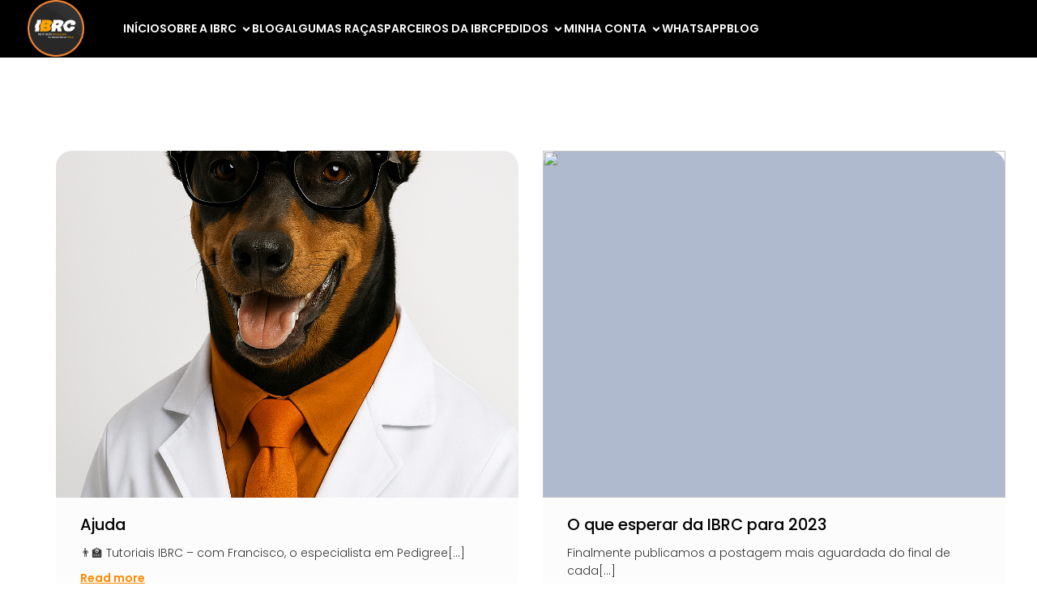

--- FILE ---
content_type: text/html; charset=UTF-8
request_url: https://ibrcpedigree.com/tag/ibrc/
body_size: 45200
content:
<!DOCTYPE html>
<html lang="pt-BR" id="kubio">
<head>
	<meta charset="UTF-8" />
	<script type="text/javascript" id="lpData">
/* <![CDATA[ */
var lpData = {"site_url":"https:\/\/ibrcpedigree.com","user_id":"0","theme":"cinematico","lp_rest_url":"https:\/\/ibrcpedigree.com\/wp-json\/","nonce":"b65a7d1719","is_course_archive":"","courses_url":"https:\/\/ibrcpedigree.com\/cursos\/","urlParams":[],"lp_version":"4.3.2.4","lp_rest_load_ajax":"https:\/\/ibrcpedigree.com\/wp-json\/lp\/v1\/load_content_via_ajax\/","ajaxUrl":"https:\/\/ibrcpedigree.com\/wp-admin\/admin-ajax.php","lpAjaxUrl":"https:\/\/ibrcpedigree.com\/lp-ajax-handle","coverImageRatio":"5.16","toast":{"gravity":"bottom","position":"center","duration":3000,"close":1,"stopOnFocus":1,"classPrefix":"lp-toast"},"i18n":[]};
/* ]]> */
</script>
<script type="text/javascript" id="lpSettingCourses">
/* <![CDATA[ */
var lpSettingCourses = {"lpArchiveLoadAjax":"1","lpArchiveNoLoadAjaxFirst":"0","lpArchivePaginationType":"number","noLoadCoursesJs":"0"};
/* ]]> */
</script>
		<style id="learn-press-custom-css">
			:root {
				--lp-container-max-width: 1290px;
				--lp-cotainer-padding: 1rem;
				--lp-primary-color: #ffa500;
				--lp-secondary-color: #111111;
			}
		</style>
		<meta name="viewport" content="width=device-width, initial-scale=1" />
<meta name='robots' content='index, follow, max-image-preview:large, max-snippet:-1, max-video-preview:-1' />

<!-- Google Tag Manager for WordPress by gtm4wp.com -->
<script data-cfasync="false" data-pagespeed-no-defer>
	var gtm4wp_datalayer_name = "dataLayer";
	var dataLayer = dataLayer || [];
	const gtm4wp_use_sku_instead = 1;
	const gtm4wp_currency = 'BRL';
	const gtm4wp_product_per_impression = 10;
	const gtm4wp_clear_ecommerce = false;
	const gtm4wp_datalayer_max_timeout = 2000;
</script>
<!-- End Google Tag Manager for WordPress by gtm4wp.com -->
	<!-- This site is optimized with the Yoast SEO plugin v26.8 - https://yoast.com/product/yoast-seo-wordpress/ -->
	<title>Arquivos IBRC - IBRC - Pedigree</title>
	<meta name="description" content="Registro de Pedigree para cães e registro de Canil com CNPJ. Compromisso e seriedade é na IBRC.TOP" />
	<link rel="canonical" href="https://ibrcpedigree.com/tag/ibrc/" />
	<meta property="og:locale" content="pt_BR" />
	<meta property="og:type" content="article" />
	<meta property="og:title" content="Arquivos IBRC - IBRC - Pedigree" />
	<meta property="og:description" content="Registro de Pedigree para cães e registro de Canil com CNPJ. Compromisso e seriedade é na IBRC.TOP" />
	<meta property="og:url" content="https://ibrcpedigree.com/tag/ibrc/" />
	<meta property="og:site_name" content="IBRC - Pedigree" />
	<meta property="og:image" content="https://ibrcpedigree.com/wp-content/uploads/2019/07/logo-2.png" />
	<meta property="og:image:width" content="389" />
	<meta property="og:image:height" content="389" />
	<meta property="og:image:type" content="image/png" />
	<meta name="twitter:card" content="summary_large_image" />
	<meta name="twitter:site" content="@IBRC12" />
	<script type="application/ld+json" class="yoast-schema-graph">{"@context":"https://schema.org","@graph":[{"@type":"CollectionPage","@id":"https://ibrcpedigree.com/tag/ibrc/","url":"https://ibrcpedigree.com/tag/ibrc/","name":"Arquivos IBRC - IBRC - Pedigree","isPartOf":{"@id":"https://ibrcpedigree.com/#website"},"primaryImageOfPage":{"@id":"https://ibrcpedigree.com/tag/ibrc/#primaryimage"},"image":{"@id":"https://ibrcpedigree.com/tag/ibrc/#primaryimage"},"thumbnailUrl":"https://ibrcpedigree.com/wp-content/uploads/2025/09/professor-francisco.png","description":"Registro de Pedigree para cães e registro de Canil com CNPJ. Compromisso e seriedade é na IBRC.TOP","breadcrumb":{"@id":"https://ibrcpedigree.com/tag/ibrc/#breadcrumb"},"inLanguage":"pt-BR"},{"@type":"ImageObject","inLanguage":"pt-BR","@id":"https://ibrcpedigree.com/tag/ibrc/#primaryimage","url":"https://ibrcpedigree.com/wp-content/uploads/2025/09/professor-francisco.png","contentUrl":"https://ibrcpedigree.com/wp-content/uploads/2025/09/professor-francisco.png","width":1024,"height":1536,"caption":"Ajuda e Tutorias da IBRC - Pedigree com o Francisco"},{"@type":"BreadcrumbList","@id":"https://ibrcpedigree.com/tag/ibrc/#breadcrumb","itemListElement":[{"@type":"ListItem","position":1,"name":"Início","item":"https://ibrcpedigree.com/"},{"@type":"ListItem","position":2,"name":"IBRC"}]},{"@type":"WebSite","@id":"https://ibrcpedigree.com/#website","url":"https://ibrcpedigree.com/","name":"IBRC - Pedigree","description":"Instituição Brasileira de Registro de Cães","publisher":{"@id":"https://ibrcpedigree.com/#organization"},"potentialAction":[{"@type":"SearchAction","target":{"@type":"EntryPoint","urlTemplate":"https://ibrcpedigree.com/?s={search_term_string}"},"query-input":{"@type":"PropertyValueSpecification","valueRequired":true,"valueName":"search_term_string"}}],"inLanguage":"pt-BR"},{"@type":"Organization","@id":"https://ibrcpedigree.com/#organization","name":"IBRC - Pedigree","url":"https://ibrcpedigree.com/","logo":{"@type":"ImageObject","inLanguage":"pt-BR","@id":"https://ibrcpedigree.com/#/schema/logo/image/","url":"https://ibrcpedigree.com/wp-content/uploads/2019/07/logo-2.png","contentUrl":"https://ibrcpedigree.com/wp-content/uploads/2019/07/logo-2.png","width":389,"height":389,"caption":"IBRC - Pedigree"},"image":{"@id":"https://ibrcpedigree.com/#/schema/logo/image/"},"sameAs":["https://www.facebook.com/ibrcpedigree/","https://x.com/IBRC12","https://www.instagram.com/ibrc.pedigree/"]}]}</script>
	<!-- / Yoast SEO plugin. -->


<title>Arquivos IBRC - IBRC - Pedigree</title>
<link rel='dns-prefetch' href='//www.googletagmanager.com' />
<link rel='dns-prefetch' href='//capi-automation.s3.us-east-2.amazonaws.com' />
<link rel='dns-prefetch' href='//fonts.googleapis.com' />
<link rel="alternate" type="application/rss+xml" title="Feed para IBRC - Pedigree &raquo;" href="https://ibrcpedigree.com/feed/" />
<link rel="alternate" type="application/rss+xml" title="Feed de comentários para IBRC - Pedigree &raquo;" href="https://ibrcpedigree.com/comments/feed/" />
<link rel="alternate" type="application/rss+xml" title="Feed de tag para IBRC - Pedigree &raquo; IBRC" href="https://ibrcpedigree.com/tag/ibrc/feed/" />

<link rel='stylesheet' id='mascarascf7-css-css' href='https://ibrcpedigree.com/wp-content/plugins/mascaras-para-cf7/css/style.css?ver=1.0.0' type='text/css' media='all' />
<link rel='stylesheet' id='partial-payment-blocks-integration-css' href='https://ibrcpedigree.com/wp-content/plugins/woo-wallet/build/partial-payment/style-index.css?ver=1.5.15' type='text/css' media='all' />
<link rel='stylesheet' id='kubio-block-library-css' href='https://ibrcpedigree.com/wp-content/plugins/kubio/build/block-library/style.css?ver=1764682579' type='text/css' media='all' />
<style id='kubio-block-library-inline-css' type='text/css'>
.kubio-shape-circles{background-image:url('https://ibrcpedigree.com/wp-content/plugins/kubio/lib/shapes/header-shapes/circles.png')}.kubio-shape-10degree-stripes{background-image:url('https://ibrcpedigree.com/wp-content/plugins/kubio/lib/shapes/header-shapes/10degree-stripes.png')}.kubio-shape-rounded-squares-blue{background-image:url('https://ibrcpedigree.com/wp-content/plugins/kubio/lib/shapes/header-shapes/rounded-squares-blue.png')}.kubio-shape-many-rounded-squares-blue{background-image:url('https://ibrcpedigree.com/wp-content/plugins/kubio/lib/shapes/header-shapes/many-rounded-squares-blue.png')}.kubio-shape-two-circles{background-image:url('https://ibrcpedigree.com/wp-content/plugins/kubio/lib/shapes/header-shapes/two-circles.png')}.kubio-shape-circles-2{background-image:url('https://ibrcpedigree.com/wp-content/plugins/kubio/lib/shapes/header-shapes/circles-2.png')}.kubio-shape-circles-3{background-image:url('https://ibrcpedigree.com/wp-content/plugins/kubio/lib/shapes/header-shapes/circles-3.png')}.kubio-shape-circles-gradient{background-image:url('https://ibrcpedigree.com/wp-content/plugins/kubio/lib/shapes/header-shapes/circles-gradient.png')}.kubio-shape-circles-white-gradient{background-image:url('https://ibrcpedigree.com/wp-content/plugins/kubio/lib/shapes/header-shapes/circles-white-gradient.png')}.kubio-shape-waves{background-image:url('https://ibrcpedigree.com/wp-content/plugins/kubio/lib/shapes/header-shapes/waves.png')}.kubio-shape-waves-inverted{background-image:url('https://ibrcpedigree.com/wp-content/plugins/kubio/lib/shapes/header-shapes/waves-inverted.png')}.kubio-shape-dots{background-image:url('https://ibrcpedigree.com/wp-content/plugins/kubio/lib/shapes/header-shapes/dots.png')}.kubio-shape-left-tilted-lines{background-image:url('https://ibrcpedigree.com/wp-content/plugins/kubio/lib/shapes/header-shapes/left-tilted-lines.png')}.kubio-shape-right-tilted-lines{background-image:url('https://ibrcpedigree.com/wp-content/plugins/kubio/lib/shapes/header-shapes/right-tilted-lines.png')}.kubio-shape-right-tilted-strips{background-image:url('https://ibrcpedigree.com/wp-content/plugins/kubio/lib/shapes/header-shapes/right-tilted-strips.png')}.kubio-shape-doodle{background-image:url('https://ibrcpedigree.com/wp-content/plugins/kubio/lib/shapes/header-shapes/doodle.png')}.kubio-shape-falling-stars{background-image:url('https://ibrcpedigree.com/wp-content/plugins/kubio/lib/shapes/header-shapes/falling-stars.png')}.kubio-shape-grain{background-image:url('https://ibrcpedigree.com/wp-content/plugins/kubio/lib/shapes/header-shapes/grain.png')}.kubio-shape-poly1{background-image:url('https://ibrcpedigree.com/wp-content/plugins/kubio/lib/shapes/header-shapes/poly1.png')}.kubio-shape-poly2{background-image:url('https://ibrcpedigree.com/wp-content/plugins/kubio/lib/shapes/header-shapes/poly2.png')}.kubio-shape-wavy-lines{background-image:url('https://ibrcpedigree.com/wp-content/plugins/kubio/lib/shapes/header-shapes/wavy-lines.png')}

:root { --kubio-color-1:255,135,0;--kubio-color-2:255,135,0;--kubio-color-3:251,251,251;--kubio-color-4:255,255,255;--kubio-color-5:255,255,255;--kubio-color-6:0,0,0;--kubio-color-7:255,255,255;--kubio-color-1-variant-1:255,215,170;--kubio-color-1-variant-2:255,175,85;--kubio-color-1-variant-3:255,135,0;--kubio-color-1-variant-4:169,89,0;--kubio-color-1-variant-5:84,44,0;--kubio-color-2-variant-1:255,215,170;--kubio-color-2-variant-2:255,175,85;--kubio-color-2-variant-3:255,135,0;--kubio-color-2-variant-4:169,89,0;--kubio-color-2-variant-5:84,44,0;--kubio-color-3-variant-1:251,251,251;--kubio-color-3-variant-2:199,199,199;--kubio-color-3-variant-3:148,148,148;--kubio-color-3-variant-4:97,97,97;--kubio-color-3-variant-5:46,46,46;--kubio-color-4-variant-1:255,255,255;--kubio-color-4-variant-2:204,204,204;--kubio-color-4-variant-3:153,153,153;--kubio-color-4-variant-4:101,101,101;--kubio-color-4-variant-5:50,50,50;--kubio-color-5-variant-1:255,255,255;--kubio-color-5-variant-2:204,204,204;--kubio-color-5-variant-3:153,153,153;--kubio-color-5-variant-4:101,101,101;--kubio-color-5-variant-5:50,50,50;--kubio-color-6-variant-1:204,204,204;--kubio-color-6-variant-2:153,153,153;--kubio-color-6-variant-3:102,102,102;--kubio-color-6-variant-4:51,51,51;--kubio-color-6-variant-5:0,0,0;--kubio-color-7-variant-1:255,255,255;--kubio-color-7-variant-2:204,204,204;--kubio-color-7-variant-3:153,153,153;--kubio-color-7-variant-4:101,101,101;--kubio-color-7-variant-5:50,50,50 } .has-kubio-color-1-color{color:rgb(var(--kubio-color-1))} .has-kubio-color-1-background-color{background-color:rgb(var(--kubio-color-1))} [data-kubio] .has-kubio-color-1-color{color:rgb(var(--kubio-color-1))} [data-kubio] .has-kubio-color-1-background-color{background-color:rgb(var(--kubio-color-1))} .has-kubio-color-2-color{color:rgb(var(--kubio-color-2))} .has-kubio-color-2-background-color{background-color:rgb(var(--kubio-color-2))} [data-kubio] .has-kubio-color-2-color{color:rgb(var(--kubio-color-2))} [data-kubio] .has-kubio-color-2-background-color{background-color:rgb(var(--kubio-color-2))} .has-kubio-color-3-color{color:rgb(var(--kubio-color-3))} .has-kubio-color-3-background-color{background-color:rgb(var(--kubio-color-3))} [data-kubio] .has-kubio-color-3-color{color:rgb(var(--kubio-color-3))} [data-kubio] .has-kubio-color-3-background-color{background-color:rgb(var(--kubio-color-3))} .has-kubio-color-4-color{color:rgb(var(--kubio-color-4))} .has-kubio-color-4-background-color{background-color:rgb(var(--kubio-color-4))} [data-kubio] .has-kubio-color-4-color{color:rgb(var(--kubio-color-4))} [data-kubio] .has-kubio-color-4-background-color{background-color:rgb(var(--kubio-color-4))} .has-kubio-color-5-color{color:rgb(var(--kubio-color-5))} .has-kubio-color-5-background-color{background-color:rgb(var(--kubio-color-5))} [data-kubio] .has-kubio-color-5-color{color:rgb(var(--kubio-color-5))} [data-kubio] .has-kubio-color-5-background-color{background-color:rgb(var(--kubio-color-5))} .has-kubio-color-6-color{color:rgb(var(--kubio-color-6))} .has-kubio-color-6-background-color{background-color:rgb(var(--kubio-color-6))} [data-kubio] .has-kubio-color-6-color{color:rgb(var(--kubio-color-6))} [data-kubio] .has-kubio-color-6-background-color{background-color:rgb(var(--kubio-color-6))} .has-kubio-color-7-color{color:rgb(var(--kubio-color-7))} .has-kubio-color-7-background-color{background-color:rgb(var(--kubio-color-7))} [data-kubio] .has-kubio-color-7-color{color:rgb(var(--kubio-color-7))} [data-kubio] .has-kubio-color-7-background-color{background-color:rgb(var(--kubio-color-7))}



#kubio .style-2kcj5EFexJ-inner{text-align:left;background-color:rgba(var(--kubio-color-6),1);}#kubio .style-2kcj5EFexJ-container{height:auto;min-height:unset;}#kubio .style-uJwjGJEXN-container{gap:10px;--kubio-gap-fallback:10px;text-decoration:none;}#kubio .style-uJwjGJEXN-container .kubio-logo-image{max-height:70px;}#kubio .style-uJwjGJEXN-image{max-height:70px;}#kubio .style-9wOVx-Fek0-inner{background-color:rgba(var(--kubio-color-6),1);text-align:center;}#kubio .style-9wOVx-Fek0-container{height:auto;min-height:unset;}#kubio .style-7VQ6tdbyzZ-outer.bordered-active-item > .kubio-menu > ul > li::before,#kubio .style-7VQ6tdbyzZ-outer.bordered-active-item > .kubio-menu > ul > li::after{background-color:rgba(var(--kubio-color-1),1);height:3px;}#kubio .style-7VQ6tdbyzZ-outer.solid-active-item > .kubio-menu > ul > li::before,#kubio .style-7VQ6tdbyzZ-outer.solid-active-item > .kubio-menu > ul > li::after{background-color:white;border-top-left-radius:0%;border-top-right-radius:0%;border-bottom-left-radius:0%;border-bottom-right-radius:0%;}#kubio .style-7VQ6tdbyzZ-outer > .kubio-menu > ul{justify-content:flex-start;gap:40px;--kubio-gap-fallback:40px;}#kubio .style-7VQ6tdbyzZ-outer > .kubio-menu  > ul > li > a{font-weight:600;font-size:14px;line-height:1.5em;letter-spacing:0px;text-decoration:none;text-transform:uppercase;color:rgba(var(--kubio-color-3),1);padding-top:10px;padding-bottom:10px;padding-left:0px;padding-right:0px;}#kubio .style-7VQ6tdbyzZ-outer > .kubio-menu  > ul > li > a:hover,#kubio .style-7VQ6tdbyzZ-outer > .kubio-menu > ul > li > a.hover{color:rgba(var(--kubio-color-1),1);}#kubio .style-7VQ6tdbyzZ-outer > .kubio-menu > ul > li.current-menu-item > a,#kubio .style-7VQ6tdbyzZ-outer > .kubio-menu > ul > li.current_page_item > a{color:rgba(var(--kubio-color-1),1);}#kubio .style-7VQ6tdbyzZ-outer > .kubio-menu  > ul > li > a > svg{padding-left:5px;padding-right:5px;}#kubio .style-7VQ6tdbyzZ-outer > .kubio-menu  li > ul{background-color:#ffffff;margin-left:5px;margin-right:5px;box-shadow:0px 0px 5px 2px rgba(0, 0, 0, 0.04) ;}#kubio .style-7VQ6tdbyzZ-outer > .kubio-menu  li > ul > li> a{font-size:14px;text-decoration:none;color:rgba(var(--kubio-color-6-variant-3),1);padding-top:10px;padding-bottom:10px;padding-left:20px;padding-right:20px;border-bottom-color:rgba(128,128,128,.2);border-bottom-width:1px;border-bottom-style:solid;background-color:rgb(255, 255, 255);}#kubio .style-7VQ6tdbyzZ-outer > .kubio-menu  li > ul > li > a:hover,#kubio .style-7VQ6tdbyzZ-outer > .kubio-menu  li > ul > li > a.hover{color:rgb(255, 255, 255);background-color:rgba(var(--kubio-color-1),1);}#kubio .style-7VQ6tdbyzZ-outer > .kubio-menu li > ul > li.current-menu-item > a,#kubio .style-7VQ6tdbyzZ-outer > .kubio-menu  li > ul > li.current_page_item > a{color:rgb(255, 255, 255);background-color:rgba(var(--kubio-color-1),1);}#kubio .style-7VQ6tdbyzZ-outer > .kubio-menu > ul > li > ul{margin-top:0px;}#kubio .style-7VQ6tdbyzZ-outer > .kubio-menu > ul > li > ul:before{height:0px;width:100%;}#kubio .style-rh1XwApksT-icon{background-color:rgba(0, 0, 0, 0.1);border-top-color:black;border-top-width:0px;border-top-style:solid;border-right-color:black;border-right-width:0px;border-right-style:solid;border-bottom-color:black;border-bottom-width:0px;border-bottom-style:solid;border-left-color:black;border-left-width:0px;border-left-style:solid;border-top-left-radius:100%;border-top-right-radius:100%;border-bottom-left-radius:100%;border-bottom-right-radius:100%;fill:white;padding-top:5px;padding-bottom:5px;padding-left:5px;padding-right:5px;width:24px;height:24px;}.style-rh1XwApksT-offscreen{background-color:rgba(var(--kubio-color-6),1);width:300px !important;}.style-rh1XwApksT-offscreenOverlay{background-color:rgba(0,0,0,0.5);}#kubio .style-OqqwDsfbXHD-inner{text-align:center;}#kubio .style-OqqwDsfbXHD-container{height:auto;min-height:unset;}#kubio .style-Cqo42I0FQ2q-container{gap:10px;--kubio-gap-fallback:10px;text-decoration:none;}#kubio .style-Cqo42I0FQ2q-container .kubio-logo-image{max-height:70px;}#kubio .style-Cqo42I0FQ2q-image{max-height:70px;}#kubio .style-SbhWONEbdTp-outer > .kubio-menu > ul{--kubio-accordion-menu-offset:10px;}#kubio .style-SbhWONEbdTp-outer > .kubio-menu  > ul > li > a{font-size:14px;text-decoration:none;color:rgba(var(--kubio-color-5),1);border-top-color:#808080;border-right-color:#808080;border-bottom-color:#808080;border-bottom-width:1px;border-bottom-style:solid;border-left-color:#808080;padding-top:12px;padding-bottom:12px;padding-left:40px;}#kubio .style-SbhWONEbdTp-outer > .kubio-menu  > ul > li > a:hover,#kubio .style-SbhWONEbdTp-outer > .kubio-menu > ul > li > a.hover{color:rgba(var(--kubio-color-1),1);}#kubio .style-SbhWONEbdTp-outer > .kubio-menu > ul > li.current-menu-item > a,#kubio .style-SbhWONEbdTp-outer > .kubio-menu > ul > li.current_page_item > a{color:rgba(var(--kubio-color-1),1);}#kubio .style-SbhWONEbdTp-outer > .kubio-menu  > ul > li > a > svg{padding-left:20px;padding-right:20px;}#kubio .style-SbhWONEbdTp-outer > .kubio-menu  li > ul > li> a{border-top-color:#808080;border-right-color:#808080;border-bottom-color:#808080;border-bottom-width:1px;border-bottom-style:solid;border-left-color:#808080;padding-top:12px;padding-bottom:12px;padding-left:40px;font-size:14px;text-decoration:none;}#kubio .style-SbhWONEbdTp-outer > .kubio-menu  li > ul > li > a > svg{padding-left:20px;padding-right:20px;}#kubio .style-99u4Xd5O8ZP-inner{text-align:center;}#kubio .style-99u4Xd5O8ZP-container{height:auto;min-height:unset;}#kubio .style-J7PORDO55fD-outer p{color:rgba(var(--kubio-color-5),0.4);}#kubio .style-kxeqsSpdy-n-inner{padding-right:0px;text-align:center;}#kubio .style-kxeqsSpdy-n-container{height:auto;min-height:unset;}#kubio .style-vrf0UGkWrN-container{padding-right:0px;}#kubio .style-QtetVXHJ9I-inner{margin-top:0px;margin-bottom:0px;margin-left:0px;margin-right:0px;box-shadow:none;border-top-left-radius:20px;border-top-right-radius:20px;border-bottom-left-radius:20px;border-bottom-right-radius:20px;text-align:left;background-color:rgba(var(--kubio-color-6),0.01);}#kubio .style-QtetVXHJ9I-container{height:auto;min-height:unset;}#kubio .style-iE82N7AEu-container{background-color:rgb(175, 186, 207);text-align:left;border-top-left-radius:20px;border-top-right-radius:20px;border-bottom-left-radius:0px;border-bottom-right-radius:0px;height:300px;}#kubio .style-iE82N7AEu-image{object-position:center center;object-fit:cover;}#kubio p.wp-block.style-tstzQ_uACq-container,#kubio h1.wp-block.style-tstzQ_uACq-container,#kubio h2.wp-block.style-tstzQ_uACq-container,#kubio h3.wp-block.style-tstzQ_uACq-container,#kubio h4.wp-block.style-tstzQ_uACq-container,#kubio h5.wp-block.style-tstzQ_uACq-container,#kubio h6.wp-block.style-tstzQ_uACq-container{padding-top:20px;padding-left:30px;padding-right:30px;}#kubio a.style-tstzQ_uACq-link{text-decoration:none;}#kubio .style--hWWlFyCEF-text{padding-top:10px;padding-bottom:10px;padding-left:30px;padding-right:30px;}#kubio .style-7TrnS1SQ70-outer a.style-7TrnS1SQ70-link{text-align:center;border-top-width:0px;border-top-style:none;border-right-width:0px;border-right-style:none;border-bottom-width:0px;border-bottom-style:none;border-left-width:0px;border-left-style:none;padding-bottom:20px;padding-left:30px;padding-right:3px;text-decoration:underline;color:rgba(var(--kubio-color-1),1);justify-content:center;}#kubio .style-7TrnS1SQ70-outer a.style-7TrnS1SQ70-link:hover{color:rgba(var(--kubio-color-2),1);}#kubio a.style-7TrnS1SQ70-link .style-7TrnS1SQ70-icon{width:12px;height:12px;min-width:12px;min-height:12px;margin-left:10px;margin-right:0px;}#kubio .style-7TrnS1SQ70-spacing{text-align:left;}#kubio .style-in2mlwF4a-metaDataContainer{padding-top:10px;padding-bottom:10px;padding-left:30px;padding-right:30px;justify-content:flex-start;background-color:rgba(var(--kubio-color-6),1);border-top-left-radius:0px;border-top-right-radius:0px;border-bottom-left-radius:20px;border-bottom-right-radius:20px;}#kubio .style-in2mlwF4a-metaDataContainer a{font-weight:300;font-size:13px;color:rgba(var(--kubio-color-5),1);}#kubio .style-in2mlwF4a-metaDataContainer a:hover{color:rgba(var(--kubio-color-1),1);}#kubio .style-in2mlwF4a-metaDataContainer .metadata-prefix{font-weight:300;font-size:13px;color:rgba(var(--kubio-color-5-variant-2),1);}#kubio .style-in2mlwF4a-metaDataContainer .metadata-suffix{font-weight:300;font-size:13px;}#kubio .style-in2mlwF4a-metaDataContainer .h-svg-icon{fill:rgba(var(--kubio-color-6),1);width:20px;height:20px;margin-right:5px;}#kubio .style-in2mlwF4a-metaDataContainer .metadata-separator{padding-left:2px;padding-right:2px;color:rgba(var(--kubio-color-6),1);}#kubio .style-vP0mYzy99sE-outer{padding-top:0px;padding-bottom:0px;background-color:rgba(var(--kubio-color-6),1);}body:not(.extra-1) .style-vP0mYzy99sE-outer a,body:not(.extra-1) .style-vP0mYzy99sE-outer a[data-kubio]{color:rgba(var(--kubio-color-1),1);}body:not(.extra-1) .style-vP0mYzy99sE-outer a:hover,body:not(.extra-1) .style-vP0mYzy99sE-outer a[data-kubio]:hover{color:rgba(var(--kubio-color-1-variant-2),1);}#kubio .style-nJpox2eRXHV-inner{text-align:center;}#kubio .style-nJpox2eRXHV-container{text-align:center;height:auto;min-height:unset;}#kubio .style-local-2-container{width:10.7%;flex:0 0 auto;-ms-flex:0 0 auto;}#kubio .style-local-4-container{width:89.29%;flex:0 0 auto;-ms-flex:0 0 auto;}#kubio .style-local-10-container{flex:1 1 0;ms-flex:1 1 0%;max-width:100%;}#kubio .style-local-15-container{flex:0 0 auto;-ms-flex:0 0 auto;}#kubio .style-local-19-container{flex:1 1 0;ms-flex:1 1 0%;max-width:100%;}#kubio .style-local-22-container{flex:0 0 auto;-ms-flex:0 0 auto;}#kubio .style-local-28-container{flex:0 0 auto;-ms-flex:0 0 auto;}#kubio .style-local-34-container{flex:0 0 auto;-ms-flex:0 0 auto;}#kubio .style-local-40-container{flex:0 0 auto;-ms-flex:0 0 auto;}#kubio .style-local-46-container{flex:0 0 auto;-ms-flex:0 0 auto;}#kubio .style-local-52-container{flex:0 0 auto;-ms-flex:0 0 auto;}#kubio .style-local-58-container{flex:0 0 auto;-ms-flex:0 0 auto;}#kubio .style-local-64-container{flex:0 0 auto;-ms-flex:0 0 auto;}#kubio .style-local-70-container{flex:0 0 auto;-ms-flex:0 0 auto;}#kubio .style-local-76-container{flex:0 0 auto;-ms-flex:0 0 auto;}#kubio .style-local-82-container{flex:0 0 auto;-ms-flex:0 0 auto;}#kubio .style-local-88-container{flex:0 0 auto;-ms-flex:0 0 auto;}#kubio .style-local-94-container{flex:0 0 auto;-ms-flex:0 0 auto;}#kubio .style-local-100-container{flex:0 0 auto;-ms-flex:0 0 auto;}#kubio .style-local-106-container{flex:0 0 auto;-ms-flex:0 0 auto;}#kubio .style-local-112-container{flex:0 0 auto;-ms-flex:0 0 auto;}#kubio .style-local-118-container{flex:0 0 auto;-ms-flex:0 0 auto;}#kubio .style-local-124-container{flex:0 0 auto;-ms-flex:0 0 auto;}#kubio .style-local-130-container{flex:0 0 auto;-ms-flex:0 0 auto;}#kubio .style-local-136-container{flex:0 0 auto;-ms-flex:0 0 auto;}#kubio .style-local-142-container{flex:0 0 auto;-ms-flex:0 0 auto;}#kubio .style-local-152-container{flex:0 0 auto;-ms-flex:0 0 auto;}body .style-2kcj5EFexJ-container > * > .h-y-container > *:not(:last-child){margin-bottom:0px;}body .style-QtetVXHJ9I-container > * > .h-y-container > *:not(:last-child){margin-bottom:0px;}body .style-QtetVXHJ9I-container > * > .h-y-container > *:not(:last-child){margin-bottom:0px;}body .style-QtetVXHJ9I-container > * > .h-y-container > *:not(:last-child){margin-bottom:0px;}body .style-QtetVXHJ9I-container > * > .h-y-container > *:not(:last-child){margin-bottom:0px;}body .style-QtetVXHJ9I-container > * > .h-y-container > *:not(:last-child){margin-bottom:0px;}body .style-QtetVXHJ9I-container > * > .h-y-container > *:not(:last-child){margin-bottom:0px;}body .style-QtetVXHJ9I-container > * > .h-y-container > *:not(:last-child){margin-bottom:0px;}body .style-QtetVXHJ9I-container > * > .h-y-container > *:not(:last-child){margin-bottom:0px;}body .style-QtetVXHJ9I-container > * > .h-y-container > *:not(:last-child){margin-bottom:0px;}body .style-QtetVXHJ9I-container > * > .h-y-container > *:not(:last-child){margin-bottom:0px;}body .style-QtetVXHJ9I-container > * > .h-y-container > *:not(:last-child){margin-bottom:0px;}body .style-QtetVXHJ9I-container > * > .h-y-container > *:not(:last-child){margin-bottom:0px;}body .style-QtetVXHJ9I-container > * > .h-y-container > *:not(:last-child){margin-bottom:0px;}body .style-QtetVXHJ9I-container > * > .h-y-container > *:not(:last-child){margin-bottom:0px;}body .style-QtetVXHJ9I-container > * > .h-y-container > *:not(:last-child){margin-bottom:0px;}body .style-QtetVXHJ9I-container > * > .h-y-container > *:not(:last-child){margin-bottom:0px;}body .style-QtetVXHJ9I-container > * > .h-y-container > *:not(:last-child){margin-bottom:0px;}body .style-QtetVXHJ9I-container > * > .h-y-container > *:not(:last-child){margin-bottom:0px;}body .style-QtetVXHJ9I-container > * > .h-y-container > *:not(:last-child){margin-bottom:0px;}body .style-QtetVXHJ9I-container > * > .h-y-container > *:not(:last-child){margin-bottom:0px;}body .style-QtetVXHJ9I-container > * > .h-y-container > *:not(:last-child){margin-bottom:0px;}.h-y-container > *:not(:last-child),.h-x-container-inner > *{margin-bottom:20px;}.h-x-container-inner,.h-column__content > .h-x-container > *:last-child,.h-y-container > .kubio-block-inserter{margin-bottom:-20px;}.h-x-container-inner{margin-left:-10px;margin-right:-10px;}.h-x-container-inner > *{padding-left:10px;padding-right:10px;}[data-kubio] a:not([class*=wp-block-button]),.with-kubio-global-style a:not([class*=wp-block-button]),a:not([class*=wp-block-button])[data-kubio],.wp-block-woocommerce-mini-cart-contents a:not([class*=wp-block-button]){font-family:Poppins,Helvetica, Arial, Sans-Serif, serif;font-weight:600;font-size:1em;line-height:1.5;text-decoration:none;color:rgba(var(--kubio-color-1),1);}[data-kubio] a:not([class*=wp-block-button]):hover,.with-kubio-global-style a:not([class*=wp-block-button]):hover,a:not([class*=wp-block-button])[data-kubio]:hover,.wp-block-woocommerce-mini-cart-contents a:not([class*=wp-block-button]):hover{color:rgba(var(--kubio-color-1-variant-4),1);}[data-kubio] h1,.with-kubio-global-style h1,h1[data-kubio],.wp-block-woocommerce-mini-cart-contents h1{font-family:Poppins,Helvetica, Arial, Sans-Serif, serif;font-weight:700;font-size:4.5em;line-height:1.26;text-transform:none;color:rgba(var(--kubio-color-6),1);}[data-kubio] h2,.with-kubio-global-style h2,h2[data-kubio],.wp-block-woocommerce-mini-cart-contents h2{font-family:Poppins,Helvetica, Arial, Sans-Serif, serif;font-weight:700;font-size:3em;line-height:1.143;text-transform:none;color:rgba(var(--kubio-color-6),1);}[data-kubio] h3,.with-kubio-global-style h3,h3[data-kubio],.wp-block-woocommerce-mini-cart-contents h3{font-family:Niramit,Helvetica, Arial, Sans-Serif, serif;font-weight:700;font-size:1.8em;line-height:1.25;text-transform:none;color:rgba(var(--kubio-color-6),1);}[data-kubio] h4,.with-kubio-global-style h4,h4[data-kubio],.wp-block-woocommerce-mini-cart-contents h4{font-family:Poppins,Helvetica, Arial, Sans-Serif, serif;font-weight:500;font-size:1.4em;line-height:1.4;text-transform:none;color:rgba(var(--kubio-color-6),1);}[data-kubio] h5,.with-kubio-global-style h5,h5[data-kubio],.wp-block-woocommerce-mini-cart-contents h5{font-family:Poppins,Helvetica, Arial, Sans-Serif, serif;font-weight:400;font-size:1.125em;line-height:1.4;text-transform:none;color:rgba(var(--kubio-color-6),1);}[data-kubio] h6,.with-kubio-global-style h6,h6[data-kubio],.wp-block-woocommerce-mini-cart-contents h6{font-family:Poppins,Helvetica, Arial, Sans-Serif, serif;font-weight:400;font-size:0.9em;line-height:1.4;letter-spacing:1px;text-transform:uppercase;color:rgba(var(--kubio-color-1),1);}[data-kubio],.with-kubio-global-style,[data-kubio] p,.with-kubio-global-style p,p[data-kubio],.wp-block-woocommerce-mini-cart-contents{font-family:Poppins,Helvetica, Arial, Sans-Serif, serif;font-weight:300;font-size:14px;line-height:1.6;text-transform:none;color:rgba(var(--kubio-color-6-variant-4),1);}[data-kubio] .h-lead,.with-kubio-global-style .h-lead,.h-lead[data-kubio]{font-family:Poppins,Helvetica, Arial, Sans-Serif, serif;font-weight:500;font-size:18px;line-height:1.7;text-transform:none;color:rgba(var(--kubio-color-6),1);}div.h-section-global-spacing{padding-top:100px;padding-bottom:100px;}.h-global-transition,.h-global-transition-all,.h-global-transition-all *{transition-duration:1s;}[data-kubio] input[type='color'],[data-kubio] input[type='date'],[data-kubio] input[type='datetime'],[data-kubio] input[type='datetime-local'],[data-kubio] input[type='email'],[data-kubio] input[type='month'],[data-kubio] input[type='number'],[data-kubio] input[type='password'],[data-kubio] input[type='search'],[data-kubio] input[type='tel'],[data-kubio] input[type='text'],[data-kubio] input[type='url'],[data-kubio] input[type='week'],[data-kubio] input[type='time'],[data-kubio] input:not([type]),[data-kubio] textarea,[data-kubio] select{font-family:Poppins,Helvetica, Arial, Sans-Serif, serif;font-weight:400;font-size:16px;line-height:1.6;text-transform:none;background-color:rgba(var(--kubio-color-5),1);border-top-color:rgba(var(--kubio-color-5-variant-2),1);border-top-width:1px;border-top-style:solid;border-right-color:rgba(var(--kubio-color-5-variant-2),1);border-right-width:1px;border-right-style:solid;border-bottom-color:rgba(var(--kubio-color-5-variant-2),1);border-bottom-width:1px;border-bottom-style:solid;border-left-color:rgba(var(--kubio-color-5-variant-2),1);border-left-width:1px;border-left-style:solid;border-top-left-radius:4px;border-top-right-radius:4px;border-bottom-left-radius:4px;border-bottom-right-radius:4px;padding-top:4px;padding-bottom:4px;padding-left:10px;padding-right:10px;margin-bottom:10px;}[data-kubio] input[type='color']:hover,[data-kubio] input[type='date']:hover,[data-kubio] input[type='datetime']:hover,[data-kubio] input[type='datetime-local']:hover,[data-kubio] input[type='email']:hover,[data-kubio] input[type='month']:hover,[data-kubio] input[type='number']:hover,[data-kubio] input[type='password']:hover,[data-kubio] input[type='search']:hover,[data-kubio] input[type='tel']:hover,[data-kubio] input[type='text']:hover,[data-kubio] input[type='url']:hover,[data-kubio] input[type='week']:hover,[data-kubio] input[type='time']:hover,[data-kubio] input:not([type]):hover,[data-kubio] textarea:hover,[data-kubio] select:hover{color:rgba(var(--kubio-color-6),1);border-top-color:rgba(var(--kubio-color-6-variant-1),1);border-right-color:rgba(var(--kubio-color-6-variant-1),1);border-bottom-color:rgba(var(--kubio-color-6-variant-1),1);border-left-color:rgba(var(--kubio-color-6-variant-1),1);}[data-kubio] input[type='color']:focus,[data-kubio] input[type='date']:focus,[data-kubio] input[type='datetime']:focus,[data-kubio] input[type='datetime-local']:focus,[data-kubio] input[type='email']:focus,[data-kubio] input[type='month']:focus,[data-kubio] input[type='number']:focus,[data-kubio] input[type='password']:focus,[data-kubio] input[type='search']:focus,[data-kubio] input[type='tel']:focus,[data-kubio] input[type='text']:focus,[data-kubio] input[type='url']:focus,[data-kubio] input[type='week']:focus,[data-kubio] input[type='time']:focus,[data-kubio] input:not([type]):focus,[data-kubio] textarea:focus,[data-kubio] select:focus{color:rgba(var(--kubio-color-6),1);border-top-color:rgba(var(--kubio-color-1),1);border-right-color:rgba(var(--kubio-color-1),1);border-bottom-color:rgba(var(--kubio-color-1),1);border-left-color:rgba(var(--kubio-color-1),1);}[data-kubio] input[type='button'],[data-kubio] button:where(:not(.wp-block-accordion-heading__toggle):not(.wp-block-navigation-submenu__toggle):not(.wc-block-mini-cart__button):not(.wp-block-woocommerce-accordion-header .accordion-item__toggle)){background-color:rgba(var(--kubio-color-1),1);border-top-color:rgba(var(--kubio-color-1),1);border-top-width:2px;border-top-style:solid;border-right-color:rgba(var(--kubio-color-1),1);border-right-width:2px;border-right-style:solid;border-bottom-color:rgba(var(--kubio-color-1),1);border-bottom-width:2px;border-bottom-style:solid;border-left-color:rgba(var(--kubio-color-1),1);border-left-width:2px;border-left-style:solid;border-top-left-radius:4px;border-top-right-radius:4px;border-bottom-left-radius:4px;border-bottom-right-radius:4px;font-family:Poppins,Helvetica, Arial, Sans-Serif, serif;font-weight:400;font-size:14px;color:rgba(var(--kubio-color-5),1);padding-top:8px;padding-bottom:8px;padding-left:25px;padding-right:24px;}[data-kubio] input[type='button']:hover,[data-kubio] button:where(:not(.wp-block-accordion-heading__toggle):not(.wp-block-navigation-submenu__toggle):not(.wc-block-mini-cart__button):not(.wp-block-woocommerce-accordion-header .accordion-item__toggle)):hover{background-color:rgba(var(--kubio-color-1-variant-4),1);border-top-color:rgba(var(--kubio-color-1-variant-4),1);border-right-color:rgba(var(--kubio-color-1-variant-4),1);border-bottom-color:rgba(var(--kubio-color-1-variant-4),1);border-left-color:rgba(var(--kubio-color-1-variant-4),1);}[data-kubio] input[type='button']:disabled,[data-kubio] button:where(:not(.wp-block-accordion-heading__toggle):not(.wp-block-navigation-submenu__toggle):not(.wc-block-mini-cart__button):not(.wp-block-woocommerce-accordion-header .accordion-item__toggle)):disabled,[data-kubio] input[type='button'][disabled],[data-kubio] button:where(:not(.wp-block-accordion-heading__toggle):not(.wp-block-navigation-submenu__toggle):not(.wc-block-mini-cart__button):not(.wp-block-woocommerce-accordion-header .accordion-item__toggle))[disabled]{background-color:rgba(var(--kubio-color-5-variant-2),1);border-top-color:rgba(var(--kubio-color-5-variant-2),1);border-right-color:rgba(var(--kubio-color-5-variant-2),1);border-bottom-color:rgba(var(--kubio-color-5-variant-2),1);border-left-color:rgba(var(--kubio-color-5-variant-2),1);color:rgba(var(--kubio-color-5-variant-3),1);}[data-kubio] input[type='submit'],[data-kubio] button[type='submit']{border-top-color:rgba(var(--kubio-color-1),1);border-top-width:2px;border-top-style:solid;border-right-color:rgba(var(--kubio-color-1),1);border-right-width:2px;border-right-style:solid;border-bottom-color:rgba(var(--kubio-color-1),1);border-bottom-width:2px;border-bottom-style:solid;border-left-color:rgba(var(--kubio-color-1),1);border-left-width:2px;border-left-style:solid;border-top-left-radius:4px;border-top-right-radius:4px;border-bottom-left-radius:4px;border-bottom-right-radius:4px;font-family:Poppins,Helvetica, Arial, Sans-Serif, serif;font-weight:400;font-size:14px;color:rgba(var(--kubio-color-5),1);padding-top:8px;padding-bottom:8px;padding-left:25px;padding-right:24px;background-color:rgba(var(--kubio-color-1),1);}[data-kubio] input[type='submit']:hover,[data-kubio] button[type='submit']:hover{border-top-color:rgba(var(--kubio-color-1-variant-4),1);border-right-color:rgba(var(--kubio-color-1-variant-4),1);border-bottom-color:rgba(var(--kubio-color-1-variant-4),1);border-left-color:rgba(var(--kubio-color-1-variant-4),1);background-color:rgba(var(--kubio-color-1-variant-4),1);}[data-kubio] input[type='submit']:disabled,[data-kubio] input[type='submit'][disabled],[data-kubio] button[type='submit']:disabled,[data-kubio] button[type='submit'][disabled]{border-top-color:rgba(var(--kubio-color-5-variant-2),1);border-right-color:rgba(var(--kubio-color-5-variant-2),1);border-bottom-color:rgba(var(--kubio-color-5-variant-2),1);border-left-color:rgba(var(--kubio-color-5-variant-2),1);color:rgba(var(--kubio-color-5-variant-3),1);background-color:rgba(var(--kubio-color-5-variant-2),1);}[data-kubio] input[type='reset'],[data-kubio] button[type='reset']{background-color:rgba(var(--kubio-color-1-variant-1),1);border-top-color:rgba(var(--kubio-color-1-variant-1),1);border-top-width:2px;border-top-style:solid;border-right-color:rgba(var(--kubio-color-1-variant-1),1);border-right-width:2px;border-right-style:solid;border-bottom-color:rgba(var(--kubio-color-1-variant-1),1);border-bottom-width:2px;border-bottom-style:solid;border-left-color:rgba(var(--kubio-color-1-variant-1),1);border-left-width:2px;border-left-style:solid;border-top-left-radius:4px;border-top-right-radius:4px;border-bottom-left-radius:4px;border-bottom-right-radius:4px;font-family:Poppins,Helvetica, Arial, Sans-Serif, serif;font-weight:400;color:rgba(var(--kubio-color-6-variant-2),1);padding-top:8px;padding-bottom:8px;padding-left:25px;padding-right:24px;}[data-kubio] input[type='reset']:hover,[data-kubio] button[type='reset']:hover{background-color:rgba(var(--kubio-color-1-variant-2),1);border-top-color:rgba(var(--kubio-color-1-variant-2),1);border-right-color:rgba(var(--kubio-color-1-variant-2),1);border-bottom-color:rgba(var(--kubio-color-1-variant-2),1);border-left-color:rgba(var(--kubio-color-1-variant-2),1);}[data-kubio] input[type='reset']:disabled,[data-kubio] input[type='reset'][disabled],[data-kubio] button[type='reset']:disabled,[data-kubio] button[type='reset'][disabled]{background-color:rgba(var(--kubio-color-5-variant-2),1);border-top-color:rgba(var(--kubio-color-5-variant-2),1);border-right-color:rgba(var(--kubio-color-5-variant-2),1);border-bottom-color:rgba(var(--kubio-color-5-variant-2),1);border-left-color:rgba(var(--kubio-color-5-variant-2),1);color:rgba(var(--kubio-color-5-variant-3),1);}#kubio  .woocommerce a.button,#kubio  .woocommerce button.button,#kubio  .woocommerce input.button,#kubio  .woocommerce #respond input#submit{border-top-color:rgba(var(--kubio-color-2),1);border-top-width:0px;border-top-style:none;border-right-color:rgba(var(--kubio-color-2),1);border-right-width:0px;border-right-style:none;border-bottom-color:rgba(var(--kubio-color-2),1);border-bottom-width:0px;border-bottom-style:none;border-left-color:rgba(var(--kubio-color-2),1);border-left-width:0px;border-left-style:none;border-top-left-radius:40px;border-top-right-radius:40px;border-bottom-left-radius:40px;border-bottom-right-radius:40px;background-color:rgba(var(--kubio-color-2),1);color:rgba(var(--kubio-color-5),1);}#kubio  .woocommerce a.button:hover,#kubio  .woocommerce button.button:hover,#kubio  .woocommerce input.button:hover,#kubio  .woocommerce #respond input#submit:hover{border-top-color:rgba(var(--kubio-color-2-variant-4),1);border-right-color:rgba(var(--kubio-color-2-variant-4),1);border-bottom-color:rgba(var(--kubio-color-2-variant-4),1);border-left-color:rgba(var(--kubio-color-2-variant-4),1);background-color:rgba(var(--kubio-color-2-variant-4),1);}#kubio  .woocommerce a.button:disabled,#kubio  .woocommerce a.button[disabled],#kubio  .woocommerce button.button:disabled,#kubio  .woocommerce button.button[disabled],#kubio  .woocommerce input.button:disabled,#kubio  .woocommerce input.button[disabled],#kubio  .woocommerce #respond input#submit:disabled,#kubio  .woocommerce #respond input#submit[disabled]{border-top-color:rgba(var(--kubio-color-5-variant-2),1);border-right-color:rgba(var(--kubio-color-5-variant-2),1);border-bottom-color:rgba(var(--kubio-color-5-variant-2),1);border-left-color:rgba(var(--kubio-color-5-variant-2),1);background-color:rgba(var(--kubio-color-5-variant-2),1);color:rgba(var(--kubio-color-5-variant-4),1);}#kubio  .woocommerce a.button.woocommerce-form-login__submit,#kubio  .woocommerce a.button.add_to_cart_button,#kubio  .woocommerce a.button.alt,#kubio  .woocommerce button.button.woocommerce-form-login__submit,#kubio  .woocommerce button.button.add_to_cart_button,#kubio  .woocommerce button.button.alt,#kubio  .woocommerce input.button.woocommerce-form-login__submit,#kubio  .woocommerce input.button.add_to_cart_button,#kubio  .woocommerce input.button.alt,#kubio  .woocommerce #respond input#submit.woocommerce-form-login__submit,#kubio  .woocommerce #respond input#submit.add_to_cart_button,#kubio  .woocommerce #respond input#submit.alt{background-color:rgba(var(--kubio-color-1),1);border-top-width:0px;border-top-style:none;border-right-width:0px;border-right-style:none;border-bottom-width:0px;border-bottom-style:none;border-left-width:0px;border-left-style:none;border-top-left-radius:40px;border-top-right-radius:40px;border-bottom-left-radius:40px;border-bottom-right-radius:40px;box-shadow:none;color:rgba(var(--kubio-color-5),1);}#kubio  .woocommerce a.button.woocommerce-form-login__submit:hover,#kubio  .woocommerce a.button.add_to_cart_button:hover,#kubio  .woocommerce a.button.alt:hover,#kubio  .woocommerce button.button.woocommerce-form-login__submit:hover,#kubio  .woocommerce button.button.add_to_cart_button:hover,#kubio  .woocommerce button.button.alt:hover,#kubio  .woocommerce input.button.woocommerce-form-login__submit:hover,#kubio  .woocommerce input.button.add_to_cart_button:hover,#kubio  .woocommerce input.button.alt:hover,#kubio  .woocommerce #respond input#submit.woocommerce-form-login__submit:hover,#kubio  .woocommerce #respond input#submit.add_to_cart_button:hover,#kubio  .woocommerce #respond input#submit.alt:hover{background-color:rgba(var(--kubio-color-1-variant-4),1);border-top-color:rgba(var(--kubio-color-1-variant-4),1);border-right-color:rgba(var(--kubio-color-1-variant-4),1);border-bottom-color:rgba(var(--kubio-color-1-variant-4),1);border-left-color:rgba(var(--kubio-color-1-variant-4),1);}#kubio  .woocommerce a.button.woocommerce-form-login__submit:disabled,#kubio  .woocommerce a.button.woocommerce-form-login__submit[disabled],#kubio  .woocommerce a.button.add_to_cart_button:disabled,#kubio  .woocommerce a.button.add_to_cart_button[disabled],#kubio  .woocommerce a.button.alt:disabled,#kubio  .woocommerce a.button.alt[disabled],#kubio  .woocommerce button.button.woocommerce-form-login__submit:disabled,#kubio  .woocommerce button.button.woocommerce-form-login__submit[disabled],#kubio  .woocommerce button.button.add_to_cart_button:disabled,#kubio  .woocommerce button.button.add_to_cart_button[disabled],#kubio  .woocommerce button.button.alt:disabled,#kubio  .woocommerce button.button.alt[disabled],#kubio  .woocommerce input.button.woocommerce-form-login__submit:disabled,#kubio  .woocommerce input.button.woocommerce-form-login__submit[disabled],#kubio  .woocommerce input.button.add_to_cart_button:disabled,#kubio  .woocommerce input.button.add_to_cart_button[disabled],#kubio  .woocommerce input.button.alt:disabled,#kubio  .woocommerce input.button.alt[disabled],#kubio  .woocommerce #respond input#submit.woocommerce-form-login__submit:disabled,#kubio  .woocommerce #respond input#submit.woocommerce-form-login__submit[disabled],#kubio  .woocommerce #respond input#submit.add_to_cart_button:disabled,#kubio  .woocommerce #respond input#submit.add_to_cart_button[disabled],#kubio  .woocommerce #respond input#submit.alt:disabled,#kubio  .woocommerce #respond input#submit.alt[disabled]{background-color:rgba(var(--kubio-color-5-variant-2),1);border-top-color:rgba(var(--kubio-color-5-variant-2),1);border-right-color:rgba(var(--kubio-color-5-variant-2),1);border-bottom-color:rgba(var(--kubio-color-5-variant-2),1);border-left-color:rgba(var(--kubio-color-5-variant-2),1);color:rgba(var(--kubio-color-5-variant-4),1);}#kubio  .woocommerce-loop-product__link .onsale,#kubio  .single-product .onsale{background-color:rgba(var(--kubio-color-1),1);padding-top:5px;padding-bottom:5px;padding-left:10px;padding-right:10px;border-top-left-radius:10px;border-top-right-radius:10px;border-bottom-left-radius:10px;border-bottom-right-radius:10px;color:rgba(var(--kubio-color-5),1);}@media (min-width: 768px) and (max-width: 1023px){#kubio .style-kxeqsSpdy-n-inner{margin-top:-15px;}#kubio .style-vrf0UGkWrN-container{padding-right:10px;}#kubio .style-local-2-container{width:50%;}#kubio .style-local-4-container{width:50%;}[data-kubio] h1,.with-kubio-global-style h1,h1[data-kubio],.wp-block-woocommerce-mini-cart-contents h1{font-size:5em;}div.h-section-global-spacing{padding-top:60px;padding-bottom:60px;}}@media (max-width: 767px){#kubio .style-kxeqsSpdy-n-inner{padding-left:10px;padding-right:10px;margin-top:20px;margin-left:20px;margin-right:20px;}#kubio .style-local-2-container{width:100%;}#kubio .style-local-4-container{width:100%;}#kubio .style-local-10-container{width:100%;flex:0 0 auto;-ms-flex:0 0 auto;}#kubio .style-local-15-container{width:100%;}#kubio .style-local-19-container{width:100%;flex:0 0 auto;-ms-flex:0 0 auto;}#kubio .style-local-22-container{width:100%;}#kubio .style-local-28-container{width:100%;}#kubio .style-local-34-container{width:100%;}#kubio .style-local-40-container{width:100%;}#kubio .style-local-46-container{width:100%;}#kubio .style-local-52-container{width:100%;}#kubio .style-local-58-container{width:100%;}#kubio .style-local-64-container{width:100%;}#kubio .style-local-70-container{width:100%;}#kubio .style-local-76-container{width:100%;}#kubio .style-local-82-container{width:100%;}#kubio .style-local-88-container{width:100%;}#kubio .style-local-94-container{width:100%;}#kubio .style-local-100-container{width:100%;}#kubio .style-local-106-container{width:100%;}#kubio .style-local-112-container{width:100%;}#kubio .style-local-118-container{width:100%;}#kubio .style-local-124-container{width:100%;}#kubio .style-local-130-container{width:100%;}#kubio .style-local-136-container{width:100%;}#kubio .style-local-142-container{width:100%;}#kubio .style-local-152-container{width:100%;}[data-kubio] h1,.with-kubio-global-style h1,h1[data-kubio],.wp-block-woocommerce-mini-cart-contents h1{font-size:4em;line-height:1.1;}div.h-section-global-spacing{padding-top:30px;padding-bottom:30px;}}
/*# sourceURL=kubio-block-library-inline-css */
</style>
<style id='wp-block-heading-inline-css' type='text/css'>
h1:where(.wp-block-heading).has-background,h2:where(.wp-block-heading).has-background,h3:where(.wp-block-heading).has-background,h4:where(.wp-block-heading).has-background,h5:where(.wp-block-heading).has-background,h6:where(.wp-block-heading).has-background{padding:1.25em 2.375em}h1.has-text-align-left[style*=writing-mode]:where([style*=vertical-lr]),h1.has-text-align-right[style*=writing-mode]:where([style*=vertical-rl]),h2.has-text-align-left[style*=writing-mode]:where([style*=vertical-lr]),h2.has-text-align-right[style*=writing-mode]:where([style*=vertical-rl]),h3.has-text-align-left[style*=writing-mode]:where([style*=vertical-lr]),h3.has-text-align-right[style*=writing-mode]:where([style*=vertical-rl]),h4.has-text-align-left[style*=writing-mode]:where([style*=vertical-lr]),h4.has-text-align-right[style*=writing-mode]:where([style*=vertical-rl]),h5.has-text-align-left[style*=writing-mode]:where([style*=vertical-lr]),h5.has-text-align-right[style*=writing-mode]:where([style*=vertical-rl]),h6.has-text-align-left[style*=writing-mode]:where([style*=vertical-lr]),h6.has-text-align-right[style*=writing-mode]:where([style*=vertical-rl]){rotate:180deg}
/*# sourceURL=https://ibrcpedigree.com/wp-includes/blocks/heading/style.min.css */
</style>
<style id='wp-block-paragraph-inline-css' type='text/css'>
.is-small-text{font-size:.875em}.is-regular-text{font-size:1em}.is-large-text{font-size:2.25em}.is-larger-text{font-size:3em}.has-drop-cap:not(:focus):first-letter{float:left;font-size:8.4em;font-style:normal;font-weight:100;line-height:.68;margin:.05em .1em 0 0;text-transform:uppercase}body.rtl .has-drop-cap:not(:focus):first-letter{float:none;margin-left:.1em}p.has-drop-cap.has-background{overflow:hidden}:root :where(p.has-background){padding:1.25em 2.375em}:where(p.has-text-color:not(.has-link-color)) a{color:inherit}p.has-text-align-left[style*="writing-mode:vertical-lr"],p.has-text-align-right[style*="writing-mode:vertical-rl"]{rotate:180deg}
/*# sourceURL=https://ibrcpedigree.com/wp-includes/blocks/paragraph/style.min.css */
</style>
<style id='wp-block-media-text-inline-css' type='text/css'>
.wp-block-media-text{box-sizing:border-box;
  /*!rtl:begin:ignore*/direction:ltr;
  /*!rtl:end:ignore*/display:grid;grid-template-columns:50% 1fr;grid-template-rows:auto}.wp-block-media-text.has-media-on-the-right{grid-template-columns:1fr 50%}.wp-block-media-text.is-vertically-aligned-top>.wp-block-media-text__content,.wp-block-media-text.is-vertically-aligned-top>.wp-block-media-text__media{align-self:start}.wp-block-media-text.is-vertically-aligned-center>.wp-block-media-text__content,.wp-block-media-text.is-vertically-aligned-center>.wp-block-media-text__media,.wp-block-media-text>.wp-block-media-text__content,.wp-block-media-text>.wp-block-media-text__media{align-self:center}.wp-block-media-text.is-vertically-aligned-bottom>.wp-block-media-text__content,.wp-block-media-text.is-vertically-aligned-bottom>.wp-block-media-text__media{align-self:end}.wp-block-media-text>.wp-block-media-text__media{
  /*!rtl:begin:ignore*/grid-column:1;grid-row:1;
  /*!rtl:end:ignore*/margin:0}.wp-block-media-text>.wp-block-media-text__content{direction:ltr;
  /*!rtl:begin:ignore*/grid-column:2;grid-row:1;
  /*!rtl:end:ignore*/padding:0 8%;word-break:break-word}.wp-block-media-text.has-media-on-the-right>.wp-block-media-text__media{
  /*!rtl:begin:ignore*/grid-column:2;grid-row:1
  /*!rtl:end:ignore*/}.wp-block-media-text.has-media-on-the-right>.wp-block-media-text__content{
  /*!rtl:begin:ignore*/grid-column:1;grid-row:1
  /*!rtl:end:ignore*/}.wp-block-media-text__media a{display:block}.wp-block-media-text__media img,.wp-block-media-text__media video{height:auto;max-width:unset;vertical-align:middle;width:100%}.wp-block-media-text.is-image-fill>.wp-block-media-text__media{background-size:cover;height:100%;min-height:250px}.wp-block-media-text.is-image-fill>.wp-block-media-text__media>a{display:block;height:100%}.wp-block-media-text.is-image-fill>.wp-block-media-text__media img{height:1px;margin:-1px;overflow:hidden;padding:0;position:absolute;width:1px;clip:rect(0,0,0,0);border:0}.wp-block-media-text.is-image-fill-element>.wp-block-media-text__media{height:100%;min-height:250px}.wp-block-media-text.is-image-fill-element>.wp-block-media-text__media>a{display:block;height:100%}.wp-block-media-text.is-image-fill-element>.wp-block-media-text__media img{height:100%;object-fit:cover;width:100%}@media (max-width:600px){.wp-block-media-text.is-stacked-on-mobile{grid-template-columns:100%!important}.wp-block-media-text.is-stacked-on-mobile>.wp-block-media-text__media{grid-column:1;grid-row:1}.wp-block-media-text.is-stacked-on-mobile>.wp-block-media-text__content{grid-column:1;grid-row:2}}
/*# sourceURL=https://ibrcpedigree.com/wp-includes/blocks/media-text/style.min.css */
</style>
<style id='wp-emoji-styles-inline-css' type='text/css'>

	img.wp-smiley, img.emoji {
		display: inline !important;
		border: none !important;
		box-shadow: none !important;
		height: 1em !important;
		width: 1em !important;
		margin: 0 0.07em !important;
		vertical-align: -0.1em !important;
		background: none !important;
		padding: 0 !important;
	}
/*# sourceURL=wp-emoji-styles-inline-css */
</style>
<link rel='stylesheet' id='wp-block-library-css' href='https://ibrcpedigree.com/wp-includes/css/dist/block-library/style.min.css?ver=6.9' type='text/css' media='all' />
<link rel='stylesheet' id='wc-blocks-style-css' href='https://ibrcpedigree.com/wp-content/plugins/woocommerce/assets/client/blocks/wc-blocks.css?ver=wc-10.4.3' type='text/css' media='all' />
<style id='global-styles-inline-css' type='text/css'>
:root{--wp--preset--aspect-ratio--square: 1;--wp--preset--aspect-ratio--4-3: 4/3;--wp--preset--aspect-ratio--3-4: 3/4;--wp--preset--aspect-ratio--3-2: 3/2;--wp--preset--aspect-ratio--2-3: 2/3;--wp--preset--aspect-ratio--16-9: 16/9;--wp--preset--aspect-ratio--9-16: 9/16;--wp--preset--color--black: #000000;--wp--preset--color--cyan-bluish-gray: #abb8c3;--wp--preset--color--white: #ffffff;--wp--preset--color--pale-pink: #f78da7;--wp--preset--color--vivid-red: #cf2e2e;--wp--preset--color--luminous-vivid-orange: #ff6900;--wp--preset--color--luminous-vivid-amber: #fcb900;--wp--preset--color--light-green-cyan: #7bdcb5;--wp--preset--color--vivid-green-cyan: #00d084;--wp--preset--color--pale-cyan-blue: #8ed1fc;--wp--preset--color--vivid-cyan-blue: #0693e3;--wp--preset--color--vivid-purple: #9b51e0;--wp--preset--color--kubio-color-1: rgba(var(--kubio-color-1), 1);--wp--preset--color--kubio-color-2: rgba(var(--kubio-color-2), 1);--wp--preset--color--kubio-color-3: rgba(var(--kubio-color-3), 1);--wp--preset--color--kubio-color-4: rgba(var(--kubio-color-4), 1);--wp--preset--color--kubio-color-5: rgba(var(--kubio-color-5), 1);--wp--preset--color--kubio-color-6: rgba(var(--kubio-color-6), 1);--wp--preset--color--kubio-color-7: rgba(var(--kubio-color-7), 1);--wp--preset--gradient--vivid-cyan-blue-to-vivid-purple: linear-gradient(135deg,rgb(6,147,227) 0%,rgb(155,81,224) 100%);--wp--preset--gradient--light-green-cyan-to-vivid-green-cyan: linear-gradient(135deg,rgb(122,220,180) 0%,rgb(0,208,130) 100%);--wp--preset--gradient--luminous-vivid-amber-to-luminous-vivid-orange: linear-gradient(135deg,rgb(252,185,0) 0%,rgb(255,105,0) 100%);--wp--preset--gradient--luminous-vivid-orange-to-vivid-red: linear-gradient(135deg,rgb(255,105,0) 0%,rgb(207,46,46) 100%);--wp--preset--gradient--very-light-gray-to-cyan-bluish-gray: linear-gradient(135deg,rgb(238,238,238) 0%,rgb(169,184,195) 100%);--wp--preset--gradient--cool-to-warm-spectrum: linear-gradient(135deg,rgb(74,234,220) 0%,rgb(151,120,209) 20%,rgb(207,42,186) 40%,rgb(238,44,130) 60%,rgb(251,105,98) 80%,rgb(254,248,76) 100%);--wp--preset--gradient--blush-light-purple: linear-gradient(135deg,rgb(255,206,236) 0%,rgb(152,150,240) 100%);--wp--preset--gradient--blush-bordeaux: linear-gradient(135deg,rgb(254,205,165) 0%,rgb(254,45,45) 50%,rgb(107,0,62) 100%);--wp--preset--gradient--luminous-dusk: linear-gradient(135deg,rgb(255,203,112) 0%,rgb(199,81,192) 50%,rgb(65,88,208) 100%);--wp--preset--gradient--pale-ocean: linear-gradient(135deg,rgb(255,245,203) 0%,rgb(182,227,212) 50%,rgb(51,167,181) 100%);--wp--preset--gradient--electric-grass: linear-gradient(135deg,rgb(202,248,128) 0%,rgb(113,206,126) 100%);--wp--preset--gradient--midnight: linear-gradient(135deg,rgb(2,3,129) 0%,rgb(40,116,252) 100%);--wp--preset--font-size--small: 13px;--wp--preset--font-size--medium: 20px;--wp--preset--font-size--large: 36px;--wp--preset--font-size--x-large: 42px;--wp--preset--spacing--20: 0.44rem;--wp--preset--spacing--30: 0.67rem;--wp--preset--spacing--40: 1rem;--wp--preset--spacing--50: 1.5rem;--wp--preset--spacing--60: 2.25rem;--wp--preset--spacing--70: 3.38rem;--wp--preset--spacing--80: 5.06rem;--wp--preset--shadow--natural: 6px 6px 9px rgba(0, 0, 0, 0.2);--wp--preset--shadow--deep: 12px 12px 50px rgba(0, 0, 0, 0.4);--wp--preset--shadow--sharp: 6px 6px 0px rgba(0, 0, 0, 0.2);--wp--preset--shadow--outlined: 6px 6px 0px -3px rgb(255, 255, 255), 6px 6px rgb(0, 0, 0);--wp--preset--shadow--crisp: 6px 6px 0px rgb(0, 0, 0);}:where(.is-layout-flex){gap: 0.5em;}:where(.is-layout-grid){gap: 0.5em;}body .is-layout-flex{display: flex;}.is-layout-flex{flex-wrap: wrap;align-items: center;}.is-layout-flex > :is(*, div){margin: 0;}body .is-layout-grid{display: grid;}.is-layout-grid > :is(*, div){margin: 0;}:where(.wp-block-columns.is-layout-flex){gap: 2em;}:where(.wp-block-columns.is-layout-grid){gap: 2em;}:where(.wp-block-post-template.is-layout-flex){gap: 1.25em;}:where(.wp-block-post-template.is-layout-grid){gap: 1.25em;}.has-black-color{color: var(--wp--preset--color--black) !important;}.has-cyan-bluish-gray-color{color: var(--wp--preset--color--cyan-bluish-gray) !important;}.has-white-color{color: var(--wp--preset--color--white) !important;}.has-pale-pink-color{color: var(--wp--preset--color--pale-pink) !important;}.has-vivid-red-color{color: var(--wp--preset--color--vivid-red) !important;}.has-luminous-vivid-orange-color{color: var(--wp--preset--color--luminous-vivid-orange) !important;}.has-luminous-vivid-amber-color{color: var(--wp--preset--color--luminous-vivid-amber) !important;}.has-light-green-cyan-color{color: var(--wp--preset--color--light-green-cyan) !important;}.has-vivid-green-cyan-color{color: var(--wp--preset--color--vivid-green-cyan) !important;}.has-pale-cyan-blue-color{color: var(--wp--preset--color--pale-cyan-blue) !important;}.has-vivid-cyan-blue-color{color: var(--wp--preset--color--vivid-cyan-blue) !important;}.has-vivid-purple-color{color: var(--wp--preset--color--vivid-purple) !important;}.has-kubio-color-1-color{color: var(--wp--preset--color--kubio-color-1) !important;}.has-kubio-color-2-color{color: var(--wp--preset--color--kubio-color-2) !important;}.has-kubio-color-3-color{color: var(--wp--preset--color--kubio-color-3) !important;}.has-kubio-color-4-color{color: var(--wp--preset--color--kubio-color-4) !important;}.has-kubio-color-5-color{color: var(--wp--preset--color--kubio-color-5) !important;}.has-kubio-color-6-color{color: var(--wp--preset--color--kubio-color-6) !important;}.has-kubio-color-7-color{color: var(--wp--preset--color--kubio-color-7) !important;}.has-black-background-color{background-color: var(--wp--preset--color--black) !important;}.has-cyan-bluish-gray-background-color{background-color: var(--wp--preset--color--cyan-bluish-gray) !important;}.has-white-background-color{background-color: var(--wp--preset--color--white) !important;}.has-pale-pink-background-color{background-color: var(--wp--preset--color--pale-pink) !important;}.has-vivid-red-background-color{background-color: var(--wp--preset--color--vivid-red) !important;}.has-luminous-vivid-orange-background-color{background-color: var(--wp--preset--color--luminous-vivid-orange) !important;}.has-luminous-vivid-amber-background-color{background-color: var(--wp--preset--color--luminous-vivid-amber) !important;}.has-light-green-cyan-background-color{background-color: var(--wp--preset--color--light-green-cyan) !important;}.has-vivid-green-cyan-background-color{background-color: var(--wp--preset--color--vivid-green-cyan) !important;}.has-pale-cyan-blue-background-color{background-color: var(--wp--preset--color--pale-cyan-blue) !important;}.has-vivid-cyan-blue-background-color{background-color: var(--wp--preset--color--vivid-cyan-blue) !important;}.has-vivid-purple-background-color{background-color: var(--wp--preset--color--vivid-purple) !important;}.has-kubio-color-1-background-color{background-color: var(--wp--preset--color--kubio-color-1) !important;}.has-kubio-color-2-background-color{background-color: var(--wp--preset--color--kubio-color-2) !important;}.has-kubio-color-3-background-color{background-color: var(--wp--preset--color--kubio-color-3) !important;}.has-kubio-color-4-background-color{background-color: var(--wp--preset--color--kubio-color-4) !important;}.has-kubio-color-5-background-color{background-color: var(--wp--preset--color--kubio-color-5) !important;}.has-kubio-color-6-background-color{background-color: var(--wp--preset--color--kubio-color-6) !important;}.has-kubio-color-7-background-color{background-color: var(--wp--preset--color--kubio-color-7) !important;}.has-black-border-color{border-color: var(--wp--preset--color--black) !important;}.has-cyan-bluish-gray-border-color{border-color: var(--wp--preset--color--cyan-bluish-gray) !important;}.has-white-border-color{border-color: var(--wp--preset--color--white) !important;}.has-pale-pink-border-color{border-color: var(--wp--preset--color--pale-pink) !important;}.has-vivid-red-border-color{border-color: var(--wp--preset--color--vivid-red) !important;}.has-luminous-vivid-orange-border-color{border-color: var(--wp--preset--color--luminous-vivid-orange) !important;}.has-luminous-vivid-amber-border-color{border-color: var(--wp--preset--color--luminous-vivid-amber) !important;}.has-light-green-cyan-border-color{border-color: var(--wp--preset--color--light-green-cyan) !important;}.has-vivid-green-cyan-border-color{border-color: var(--wp--preset--color--vivid-green-cyan) !important;}.has-pale-cyan-blue-border-color{border-color: var(--wp--preset--color--pale-cyan-blue) !important;}.has-vivid-cyan-blue-border-color{border-color: var(--wp--preset--color--vivid-cyan-blue) !important;}.has-vivid-purple-border-color{border-color: var(--wp--preset--color--vivid-purple) !important;}.has-kubio-color-1-border-color{border-color: var(--wp--preset--color--kubio-color-1) !important;}.has-kubio-color-2-border-color{border-color: var(--wp--preset--color--kubio-color-2) !important;}.has-kubio-color-3-border-color{border-color: var(--wp--preset--color--kubio-color-3) !important;}.has-kubio-color-4-border-color{border-color: var(--wp--preset--color--kubio-color-4) !important;}.has-kubio-color-5-border-color{border-color: var(--wp--preset--color--kubio-color-5) !important;}.has-kubio-color-6-border-color{border-color: var(--wp--preset--color--kubio-color-6) !important;}.has-kubio-color-7-border-color{border-color: var(--wp--preset--color--kubio-color-7) !important;}.has-vivid-cyan-blue-to-vivid-purple-gradient-background{background: var(--wp--preset--gradient--vivid-cyan-blue-to-vivid-purple) !important;}.has-light-green-cyan-to-vivid-green-cyan-gradient-background{background: var(--wp--preset--gradient--light-green-cyan-to-vivid-green-cyan) !important;}.has-luminous-vivid-amber-to-luminous-vivid-orange-gradient-background{background: var(--wp--preset--gradient--luminous-vivid-amber-to-luminous-vivid-orange) !important;}.has-luminous-vivid-orange-to-vivid-red-gradient-background{background: var(--wp--preset--gradient--luminous-vivid-orange-to-vivid-red) !important;}.has-very-light-gray-to-cyan-bluish-gray-gradient-background{background: var(--wp--preset--gradient--very-light-gray-to-cyan-bluish-gray) !important;}.has-cool-to-warm-spectrum-gradient-background{background: var(--wp--preset--gradient--cool-to-warm-spectrum) !important;}.has-blush-light-purple-gradient-background{background: var(--wp--preset--gradient--blush-light-purple) !important;}.has-blush-bordeaux-gradient-background{background: var(--wp--preset--gradient--blush-bordeaux) !important;}.has-luminous-dusk-gradient-background{background: var(--wp--preset--gradient--luminous-dusk) !important;}.has-pale-ocean-gradient-background{background: var(--wp--preset--gradient--pale-ocean) !important;}.has-electric-grass-gradient-background{background: var(--wp--preset--gradient--electric-grass) !important;}.has-midnight-gradient-background{background: var(--wp--preset--gradient--midnight) !important;}.has-small-font-size{font-size: var(--wp--preset--font-size--small) !important;}.has-medium-font-size{font-size: var(--wp--preset--font-size--medium) !important;}.has-large-font-size{font-size: var(--wp--preset--font-size--large) !important;}.has-x-large-font-size{font-size: var(--wp--preset--font-size--x-large) !important;}
/*# sourceURL=global-styles-inline-css */
</style>

<style id='classic-theme-styles-inline-css' type='text/css'>
/*! This file is auto-generated */
.wp-block-button__link{color:#fff;background-color:#32373c;border-radius:9999px;box-shadow:none;text-decoration:none;padding:calc(.667em + 2px) calc(1.333em + 2px);font-size:1.125em}.wp-block-file__button{background:#32373c;color:#fff;text-decoration:none}
/*# sourceURL=/wp-includes/css/classic-themes.min.css */
</style>
<style id='wp-block-template-skip-link-inline-css' type='text/css'>

		.skip-link.screen-reader-text {
			border: 0;
			clip-path: inset(50%);
			height: 1px;
			margin: -1px;
			overflow: hidden;
			padding: 0;
			position: absolute !important;
			width: 1px;
			word-wrap: normal !important;
		}

		.skip-link.screen-reader-text:focus {
			background-color: #eee;
			clip-path: none;
			color: #444;
			display: block;
			font-size: 1em;
			height: auto;
			left: 5px;
			line-height: normal;
			padding: 15px 23px 14px;
			text-decoration: none;
			top: 5px;
			width: auto;
			z-index: 100000;
		}
/*# sourceURL=wp-block-template-skip-link-inline-css */
</style>
<link rel='stylesheet' id='contact-form-7-css' href='https://ibrcpedigree.com/wp-content/plugins/contact-form-7/includes/css/styles.css?ver=6.1.4' type='text/css' media='all' />
<link async rel="preload" as="style" onload="this.onload=null;this.rel='stylesheet'" id='kubio-google-fonts-css' href='https://fonts.googleapis.com/css?family=Open+Sans%3A300%2C300italic%2C400%2C400italic%2C600%2C600italic%2C700%2C700italic%2C800%2C800italic%7CMulish%3A300%2C400%2C500%2C600%2C700%7CRoboto%3A100%2C100italic%2C300%2C300italic%2C400%2C400italic%2C500%2C500italic%2C600%2C700%2C700italic%2C900%2C900italic%7CCarter+One%3A400%7CPoppins%3A300%2C400%2C400italic%2C500%2C600%2C700%2C700italic%2C900%7CSyne%3A400%2C600%2C700%7CSyncopate%3A700%7CAntic+Didone%3A400%2C500%2C700%7CNiramit%3A300%2C400%2C400italic%2C500%2C600%2C700%2C700italic%7CUrbanist%3A400%2C800%7CInter%3A600&#038;display=swap' type='text/css' media='all' />
<noscript><link async rel='stylesheet' href='https://fonts.googleapis.com/css?family=Open+Sans%3A300%2C300italic%2C400%2C400italic%2C600%2C600italic%2C700%2C700italic%2C800%2C800italic%7CMulish%3A300%2C400%2C500%2C600%2C700%7CRoboto%3A100%2C100italic%2C300%2C300italic%2C400%2C400italic%2C500%2C500italic%2C600%2C700%2C700italic%2C900%2C900italic%7CCarter+One%3A400%7CPoppins%3A300%2C400%2C400italic%2C500%2C600%2C700%2C700italic%2C900%7CSyne%3A400%2C600%2C700%7CSyncopate%3A700%7CAntic+Didone%3A400%2C500%2C700%7CNiramit%3A300%2C400%2C400italic%2C500%2C600%2C700%2C700italic%7CUrbanist%3A400%2C800%7CInter%3A600&#038;display=swap' media='all'></noscript><link rel="preload" as="style" onload="this.onload=null;this.rel='stylesheet'" id='kubio-third-party-blocks-css' href='https://ibrcpedigree.com/wp-content/plugins/kubio/build/third-party-blocks/style.css?ver=1764682579' type='text/css' media='all' />
<noscript><link rel='stylesheet' href='https://ibrcpedigree.com/wp-content/plugins/kubio/build/third-party-blocks/style.css?ver=1764682579' media='all'></noscript><style id='tl9-enquetes-frontend-inline-css' type='text/css'>

        .tl9-enquete-container,
        .tl9-poll-results {
            background-color: #f9f9f9;
            border: 1px solid #ddd;
            border-radius: 8px;
            padding: 20px;
            box-shadow: 0 4px 6px rgba(0, 0, 0, 0.1);
            max-width: 600px;
            margin: 20px auto;
        }
        .tl9-enquete-container h3,
        .tl9-poll-results h3 {
            color: #333;
            border-bottom: 2px solid #ccc;
            padding-bottom: 10px;
            margin-bottom: 20px;
        }
        .tl9-enquete-container label {
            display: block;
            margin-bottom: 15px;
            font-size: 16px;
            cursor: pointer;
            transition: color 0.3s ease;
        }
        .tl9-enquete-container label:hover {
            color: #ff9900;
        }
        .tl9-enquete-container input[type="radio"] {
            margin-right: 10px;
        }
        .tl9-enquete-container input[type="submit"] {
            background-color: #ff9900;
            color: white;
            border: none;
            border-radius: 5px;
            padding: 10px 20px;
            font-size: 16px;
            cursor: pointer;
            transition: background-color 0.3s ease;
        }
        .tl9-enquete-container input[type="submit"]:hover {
            background-color: #005177;
        }
        .tl9-poll-results p {
            margin: 5px 0;
            font-size: 15px;
        }
        /* Estilos para as barras de progresso */
        .tl9-poll-results-item {
            margin-bottom: 20px;
        }
        .tl9-poll-results-item p {
            margin-bottom: 5px;
        }
        .tl9-progress-bar-container {
            width: 100%;
            background-color: #e0e0e0;
            border-radius: 5px;
            overflow: hidden;
            height: 25px;
        }
        .tl9-progress-bar {
            height: 100%;
            background-color: #ff9900;
            transition: width 0.5s ease-in-out;
            border-radius: 5px;
        }
        .tl9-bar-text {
            color: white;
            font-size: 14px;
            font-weight: bold;
            text-shadow: 1px 1px 2px rgba(0,0,0,0.4);
            position: relative;
            z-index: 1;
            padding-left: 10px;
            line-height: 25px;
            display: inline-block;
        }
    
/*# sourceURL=tl9-enquetes-frontend-inline-css */
</style>
<link rel='stylesheet' id='wpmenucart-icons-css' href='https://ibrcpedigree.com/wp-content/plugins/woocommerce-menu-bar-cart/assets/css/wpmenucart-icons.min.css?ver=2.14.12' type='text/css' media='all' />
<style id='wpmenucart-icons-inline-css' type='text/css'>
@font-face{font-family:WPMenuCart;src:url(https://ibrcpedigree.com/wp-content/plugins/woocommerce-menu-bar-cart/assets/fonts/WPMenuCart.eot);src:url(https://ibrcpedigree.com/wp-content/plugins/woocommerce-menu-bar-cart/assets/fonts/WPMenuCart.eot?#iefix) format('embedded-opentype'),url(https://ibrcpedigree.com/wp-content/plugins/woocommerce-menu-bar-cart/assets/fonts/WPMenuCart.woff2) format('woff2'),url(https://ibrcpedigree.com/wp-content/plugins/woocommerce-menu-bar-cart/assets/fonts/WPMenuCart.woff) format('woff'),url(https://ibrcpedigree.com/wp-content/plugins/woocommerce-menu-bar-cart/assets/fonts/WPMenuCart.ttf) format('truetype'),url(https://ibrcpedigree.com/wp-content/plugins/woocommerce-menu-bar-cart/assets/fonts/WPMenuCart.svg#WPMenuCart) format('svg');font-weight:400;font-style:normal;font-display:swap}
/*# sourceURL=wpmenucart-icons-inline-css */
</style>
<link rel='stylesheet' id='wpmenucart-css' href='https://ibrcpedigree.com/wp-content/plugins/woocommerce-menu-bar-cart/assets/css/wpmenucart-main.min.css?ver=2.14.12' type='text/css' media='all' />
<link rel='stylesheet' id='woocommerce-layout-css' href='https://ibrcpedigree.com/wp-content/plugins/woocommerce/assets/css/woocommerce-layout.css?ver=10.4.3' type='text/css' media='all' />
<link rel='stylesheet' id='woocommerce-smallscreen-css' href='https://ibrcpedigree.com/wp-content/plugins/woocommerce/assets/css/woocommerce-smallscreen.css?ver=10.4.3' type='text/css' media='only screen and (max-width: 768px)' />
<link rel='stylesheet' id='woocommerce-general-css' href='https://ibrcpedigree.com/wp-content/plugins/woocommerce/assets/css/woocommerce.css?ver=10.4.3' type='text/css' media='all' />
<style id='woocommerce-inline-inline-css' type='text/css'>
.woocommerce form .form-row .required { visibility: visible; }
/*# sourceURL=woocommerce-inline-inline-css */
</style>
<link rel='stylesheet' id='woo-asaas-store-css' href='https://ibrcpedigree.com/wp-content/plugins/woo-asaas/assets/dist/woo-asaas-store.css?ver=2.7.3' type='text/css' media='all' />
<link rel='stylesheet' id='kubio-woocommerce-css' href='https://ibrcpedigree.com/wp-content/plugins/kubio/build/woocommerce-styles/style.css?ver=2.7.0' type='text/css' media='all' />
<link rel='stylesheet' id='cf7cf-style-css' href='https://ibrcpedigree.com/wp-content/plugins/cf7-conditional-fields/style.css?ver=2.6.7' type='text/css' media='all' />
<link rel='stylesheet' id='cinematico-theme-css' href='https://ibrcpedigree.com/wp-content/themes/cinematico//resources/theme/fse-base-style.css?ver=1.0.22' type='text/css' media='all' />
<link rel='stylesheet' id='vi-wpvs-frontend-style-css' href='https://ibrcpedigree.com/wp-content/plugins/product-variations-swatches-for-woocommerce/assets/css/frontend-style.css?ver=1.1.15' type='text/css' media='all' />
<style id='vi-wpvs-frontend-style-inline-css' type='text/css'>
.vi-wpvs-variation-wrap.vi-wpvs-variation-wrap-vi_wpvs_button_design .vi-wpvs-option-wrap{transition: all 30ms ease-in-out;}.vi-wpvs-variation-wrap.vi-wpvs-variation-wrap-vi_wpvs_button_design .vi-wpvs-variation-button-select,.vi-wpvs-variation-wrap.vi-wpvs-variation-wrap-vi_wpvs_button_design .vi-wpvs-option-wrap{padding:10px 20px;font-size:13px;}.vi-wpvs-variation-wrap.vi-wpvs-variation-wrap-vi_wpvs_button_design .vi-wpvs-option-wrap .vi-wpvs-option:not(.vi-wpvs-option-select){border-radius: inherit;}.vi-wpvs-variation-wrap.vi-wpvs-variation-wrap-image.vi-wpvs-variation-wrap-vi_wpvs_button_design .vi-wpvs-option-wrap ,.vi-wpvs-variation-wrap.vi-wpvs-variation-wrap-variation_img.vi-wpvs-variation-wrap-vi_wpvs_button_design .vi-wpvs-option-wrap ,.vi-wpvs-variation-wrap.vi-wpvs-variation-wrap-color.vi-wpvs-variation-wrap-vi_wpvs_button_design .vi-wpvs-option-wrap{width: 48px;height:48px;}.vi-wpvs-variation-wrap.vi-wpvs-variation-wrap-vi_wpvs_button_design .vi-wpvs-option-wrap.vi-wpvs-option-wrap-out-of-stock,.vi-wpvs-variation-wrap.vi-wpvs-variation-wrap-vi_wpvs_button_design .vi-wpvs-option-wrap.vi-wpvs-option-wrap-out-of-stock-attribute,.vi-wpvs-variation-wrap.vi-wpvs-variation-wrap-vi_wpvs_button_design .vi-wpvs-option-wrap.vi-wpvs-option-wrap-disable{opacity: 1;}.vi-wpvs-variation-wrap.vi-wpvs-variation-wrap-vi_wpvs_button_design .vi-wpvs-option-wrap.vi-wpvs-option-wrap-out-of-stock .vi-wpvs-option,.vi-wpvs-variation-wrap.vi-wpvs-variation-wrap-vi_wpvs_button_design .vi-wpvs-option-wrap.vi-wpvs-option-wrap-out-of-stock-attribute .vi-wpvs-option,.vi-wpvs-variation-wrap.vi-wpvs-variation-wrap-vi_wpvs_button_design .vi-wpvs-option-wrap.vi-wpvs-option-wrap-disable .vi-wpvs-option{opacity: .5;}.vi-wpvs-variation-wrap.vi-wpvs-variation-wrap-vi_wpvs_button_design .vi-wpvs-option-wrap.vi-wpvs-option-wrap-selected{box-shadow:  0 0 0 1px rgba(33, 33, 33, 1) inset;}.vi-wpvs-variation-wrap.vi-wpvs-variation-wrap-vi_wpvs_button_design .vi-wpvs-variation-wrap-select-wrap .vi-wpvs-option-wrap.vi-wpvs-option-wrap-selected{box-shadow:  0 0 0 1px rgba(33, 33, 33, 1);}.vi-wpvs-variation-wrap.vi-wpvs-variation-wrap-vi_wpvs_button_design .vi-wpvs-option-wrap.vi-wpvs-option-wrap-selected{color:rgba(255, 255, 255, 1);background:rgba(33, 33, 33, 1);}.vi-wpvs-variation-wrap.vi-wpvs-variation-wrap-vi_wpvs_button_design .vi-wpvs-option-wrap.vi-wpvs-option-wrap-selected .vi-wpvs-option{color:rgba(255, 255, 255, 1);}.vi-wpvs-variation-wrap.vi-wpvs-variation-wrap-vi_wpvs_button_design .vi-wpvs-option-wrap.vi-wpvs-option-wrap-hover{box-shadow:  0 0 0 1px rgba(33, 33, 33, 1) inset;}.vi-wpvs-variation-wrap.vi-wpvs-variation-wrap-vi_wpvs_button_design .vi-wpvs-variation-wrap-select-wrap .vi-wpvs-option-wrap.vi-wpvs-option-wrap-hover{box-shadow:  0 0 0 1px rgba(33, 33, 33, 1);}.vi-wpvs-variation-wrap.vi-wpvs-variation-wrap-vi_wpvs_button_design .vi-wpvs-option-wrap.vi-wpvs-option-wrap-hover{color:rgba(255, 255, 255, 1);background:rgba(33, 33, 33, 1);}.vi-wpvs-variation-wrap.vi-wpvs-variation-wrap-vi_wpvs_button_design .vi-wpvs-option-wrap.vi-wpvs-option-wrap-hover .vi-wpvs-option{color:rgba(255, 255, 255, 1);}.vi-wpvs-variation-wrap.vi-wpvs-variation-wrap-vi_wpvs_button_design .vi-wpvs-option-wrap.vi-wpvs-option-wrap-default{box-shadow:  0 0 0 1px #cccccc inset;}.vi-wpvs-variation-wrap.vi-wpvs-variation-wrap-vi_wpvs_button_design .vi-wpvs-variation-wrap-select-wrap .vi-wpvs-option-wrap.vi-wpvs-option-wrap-default{box-shadow:  0 0 0 1px #cccccc ;}.vi-wpvs-variation-wrap.vi-wpvs-variation-wrap-vi_wpvs_button_design .vi-wpvs-option-wrap.vi-wpvs-option-wrap-default{color:rgba(33, 33, 33, 1);background:#ffffff;}.vi-wpvs-variation-wrap.vi-wpvs-variation-wrap-vi_wpvs_button_design .vi-wpvs-option-wrap.vi-wpvs-option-wrap-default .vi-wpvs-option{color:rgba(33, 33, 33, 1);}.vi-wpvs-variation-wrap.vi-wpvs-variation-wrap-vi_wpvs_button_design .vi-wpvs-option-wrap .vi-wpvs-option-tooltip{display: none;}@media screen and (max-width:600px){.vi-wpvs-variation-wrap.vi-wpvs-variation-wrap-vi_wpvs_button_design .vi-wpvs-variation-button-select,.vi-wpvs-variation-wrap.vi-wpvs-variation-wrap-vi_wpvs_button_design .vi-wpvs-option-wrap{font-size:11px;}.vi-wpvs-variation-wrap.vi-wpvs-variation-wrap-image.vi-wpvs-variation-wrap-vi_wpvs_button_design .vi-wpvs-option-wrap ,.vi-wpvs-variation-wrap.vi-wpvs-variation-wrap-variation_img.vi-wpvs-variation-wrap-vi_wpvs_button_design .vi-wpvs-option-wrap ,.vi-wpvs-variation-wrap.vi-wpvs-variation-wrap-color.vi-wpvs-variation-wrap-vi_wpvs_button_design .vi-wpvs-option-wrap{width: 40.8px;height:40.8px;}}.vi-wpvs-variation-wrap.vi-wpvs-variation-wrap-vi_wpvs_color_design .vi-wpvs-option-wrap{transition: all 30ms ease-in-out;}.vi-wpvs-variation-wrap.vi-wpvs-variation-wrap-vi_wpvs_color_design .vi-wpvs-variation-button-select,.vi-wpvs-variation-wrap.vi-wpvs-variation-wrap-vi_wpvs_color_design .vi-wpvs-option-wrap{height:32px;width:32px;padding:10px;font-size:13px;border-radius:20px;}.vi-wpvs-variation-wrap.vi-wpvs-variation-wrap-vi_wpvs_color_design .vi-wpvs-option-wrap .vi-wpvs-option:not(.vi-wpvs-option-select){border-radius: inherit;}.vi-wpvs-variation-wrap.vi-wpvs-variation-wrap-vi_wpvs_color_design .vi-wpvs-option-wrap.vi-wpvs-option-wrap-out-of-stock,.vi-wpvs-variation-wrap.vi-wpvs-variation-wrap-vi_wpvs_color_design .vi-wpvs-option-wrap.vi-wpvs-option-wrap-out-of-stock-attribute,.vi-wpvs-variation-wrap.vi-wpvs-variation-wrap-vi_wpvs_color_design .vi-wpvs-option-wrap.vi-wpvs-option-wrap-disable{opacity: 1;}.vi-wpvs-variation-wrap.vi-wpvs-variation-wrap-vi_wpvs_color_design .vi-wpvs-option-wrap.vi-wpvs-option-wrap-out-of-stock .vi-wpvs-option,.vi-wpvs-variation-wrap.vi-wpvs-variation-wrap-vi_wpvs_color_design .vi-wpvs-option-wrap.vi-wpvs-option-wrap-out-of-stock-attribute .vi-wpvs-option,.vi-wpvs-variation-wrap.vi-wpvs-variation-wrap-vi_wpvs_color_design .vi-wpvs-option-wrap.vi-wpvs-option-wrap-disable .vi-wpvs-option{opacity: .5;}.vi-wpvs-variation-wrap.vi-wpvs-variation-wrap-vi_wpvs_color_design .vi-wpvs-option-wrap.vi-wpvs-option-wrap-selected{}.vi-wpvs-variation-wrap.vi-wpvs-variation-wrap-vi_wpvs_color_design .vi-wpvs-variation-wrap-select-wrap .vi-wpvs-option-wrap.vi-wpvs-option-wrap-selected{}.vi-wpvs-variation-wrap.vi-wpvs-variation-wrap-vi_wpvs_color_design .vi-wpvs-option-wrap.vi-wpvs-option-wrap-selected{background:rgba(0, 0, 0, 0.06);border-radius:20px;}.vi-wpvs-variation-wrap.vi-wpvs-variation-wrap-vi_wpvs_color_design .vi-wpvs-option-wrap.vi-wpvs-option-wrap-hover{}.vi-wpvs-variation-wrap.vi-wpvs-variation-wrap-vi_wpvs_color_design .vi-wpvs-variation-wrap-select-wrap .vi-wpvs-option-wrap.vi-wpvs-option-wrap-hover{}.vi-wpvs-variation-wrap.vi-wpvs-variation-wrap-vi_wpvs_color_design .vi-wpvs-option-wrap.vi-wpvs-option-wrap-hover{background:rgba(0, 0, 0, 0.06);border-radius:20px;}.vi-wpvs-variation-wrap.vi-wpvs-variation-wrap-vi_wpvs_color_design .vi-wpvs-option-wrap.vi-wpvs-option-wrap-default{box-shadow:  0px 4px 2px -2px rgba(238, 238, 238, 1);}.vi-wpvs-variation-wrap.vi-wpvs-variation-wrap-vi_wpvs_color_design .vi-wpvs-variation-wrap-select-wrap .vi-wpvs-option-wrap.vi-wpvs-option-wrap-default{box-shadow:  0px 4px 2px -2px rgba(238, 238, 238, 1);}.vi-wpvs-variation-wrap.vi-wpvs-variation-wrap-vi_wpvs_color_design .vi-wpvs-option-wrap.vi-wpvs-option-wrap-default{background:rgba(0, 0, 0, 0);border-radius:20px;}.vi-wpvs-variation-wrap.vi-wpvs-variation-wrap-vi_wpvs_color_design .vi-wpvs-option-wrap .vi-wpvs-option-tooltip{display: none;}@media screen and (max-width:600px){.vi-wpvs-variation-wrap.vi-wpvs-variation-wrap-vi_wpvs_color_design .vi-wpvs-variation-button-select,.vi-wpvs-variation-wrap.vi-wpvs-variation-wrap-vi_wpvs_color_design .vi-wpvs-option-wrap{width:27px;height:27px;font-size:11px;}.vi-wpvs-variation-wrap.vi-wpvs-variation-wrap-vi_wpvs_color_design .vi-wpvs-option-wrap.vi-wpvs-option-wrap-selected{border-radius:17px;}}.vi-wpvs-variation-wrap.vi-wpvs-variation-wrap-vi_wpvs_image_design .vi-wpvs-option-wrap{transition: all 30ms ease-in-out;}.vi-wpvs-variation-wrap.vi-wpvs-variation-wrap-vi_wpvs_image_design .vi-wpvs-variation-button-select,.vi-wpvs-variation-wrap.vi-wpvs-variation-wrap-vi_wpvs_image_design .vi-wpvs-option-wrap{height:50px;width:50px;padding:3px;font-size:13px;}.vi-wpvs-variation-wrap.vi-wpvs-variation-wrap-vi_wpvs_image_design .vi-wpvs-option-wrap .vi-wpvs-option:not(.vi-wpvs-option-select){border-radius: inherit;}.vi-wpvs-variation-wrap.vi-wpvs-variation-wrap-vi_wpvs_image_design .vi-wpvs-option-wrap.vi-wpvs-option-wrap-out-of-stock,.vi-wpvs-variation-wrap.vi-wpvs-variation-wrap-vi_wpvs_image_design .vi-wpvs-option-wrap.vi-wpvs-option-wrap-out-of-stock-attribute,.vi-wpvs-variation-wrap.vi-wpvs-variation-wrap-vi_wpvs_image_design .vi-wpvs-option-wrap.vi-wpvs-option-wrap-disable{opacity: 1;}.vi-wpvs-variation-wrap.vi-wpvs-variation-wrap-vi_wpvs_image_design .vi-wpvs-option-wrap.vi-wpvs-option-wrap-out-of-stock .vi-wpvs-option,.vi-wpvs-variation-wrap.vi-wpvs-variation-wrap-vi_wpvs_image_design .vi-wpvs-option-wrap.vi-wpvs-option-wrap-out-of-stock-attribute .vi-wpvs-option,.vi-wpvs-variation-wrap.vi-wpvs-variation-wrap-vi_wpvs_image_design .vi-wpvs-option-wrap.vi-wpvs-option-wrap-disable .vi-wpvs-option{opacity: .5;}.vi-wpvs-variation-wrap.vi-wpvs-variation-wrap-vi_wpvs_image_design .vi-wpvs-option-wrap.vi-wpvs-option-wrap-selected{box-shadow:  0 0 0 1px rgba(33, 33, 33, 1) inset;}.vi-wpvs-variation-wrap.vi-wpvs-variation-wrap-vi_wpvs_image_design .vi-wpvs-variation-wrap-select-wrap .vi-wpvs-option-wrap.vi-wpvs-option-wrap-selected{box-shadow:  0 0 0 1px rgba(33, 33, 33, 1);}.vi-wpvs-variation-wrap.vi-wpvs-variation-wrap-vi_wpvs_image_design .vi-wpvs-option-wrap.vi-wpvs-option-wrap-hover{box-shadow:  0 0 0 1px rgba(33, 33, 33, 1) inset;}.vi-wpvs-variation-wrap.vi-wpvs-variation-wrap-vi_wpvs_image_design .vi-wpvs-variation-wrap-select-wrap .vi-wpvs-option-wrap.vi-wpvs-option-wrap-hover{box-shadow:  0 0 0 1px rgba(33, 33, 33, 1);}.vi-wpvs-variation-wrap.vi-wpvs-variation-wrap-vi_wpvs_image_design .vi-wpvs-option-wrap.vi-wpvs-option-wrap-default{box-shadow:  0 0 0 1px rgba(238, 238, 238, 1) inset;}.vi-wpvs-variation-wrap.vi-wpvs-variation-wrap-vi_wpvs_image_design .vi-wpvs-variation-wrap-select-wrap .vi-wpvs-option-wrap.vi-wpvs-option-wrap-default{box-shadow:  0 0 0 1px rgba(238, 238, 238, 1) ;}.vi-wpvs-variation-wrap.vi-wpvs-variation-wrap-vi_wpvs_image_design .vi-wpvs-option-wrap.vi-wpvs-option-wrap-default{background:rgba(255, 255, 255, 1);}.vi-wpvs-variation-wrap.vi-wpvs-variation-wrap-vi_wpvs_image_design .vi-wpvs-option-wrap .vi-wpvs-option-tooltip{display: none;}@media screen and (max-width:600px){.vi-wpvs-variation-wrap.vi-wpvs-variation-wrap-vi_wpvs_image_design .vi-wpvs-variation-button-select,.vi-wpvs-variation-wrap.vi-wpvs-variation-wrap-vi_wpvs_image_design .vi-wpvs-option-wrap{width:42px;height:42px;font-size:11px;}}
/*# sourceURL=vi-wpvs-frontend-style-inline-css */
</style>
<link rel='stylesheet' id='learnpress-widgets-css' href='https://ibrcpedigree.com/wp-content/plugins/learnpress/assets/css/widgets.min.css?ver=4.3.2.4' type='text/css' media='all' />
<script type="text/javascript" id="woocommerce-google-analytics-integration-gtag-js-after">
/* <![CDATA[ */
/* Google Analytics for WooCommerce (gtag.js) */
					window.dataLayer = window.dataLayer || [];
					function gtag(){dataLayer.push(arguments);}
					// Set up default consent state.
					for ( const mode of [{"analytics_storage":"denied","ad_storage":"denied","ad_user_data":"denied","ad_personalization":"denied","region":["AT","BE","BG","HR","CY","CZ","DK","EE","FI","FR","DE","GR","HU","IS","IE","IT","LV","LI","LT","LU","MT","NL","NO","PL","PT","RO","SK","SI","ES","SE","GB","CH"]}] || [] ) {
						gtag( "consent", "default", { "wait_for_update": 500, ...mode } );
					}
					gtag("js", new Date());
					gtag("set", "developer_id.dOGY3NW", true);
					gtag("config", "G-F7EQSH93JL", {"track_404":true,"allow_google_signals":true,"logged_in":false,"linker":{"domains":[],"allow_incoming":true},"custom_map":{"dimension1":"logged_in"}});
//# sourceURL=woocommerce-google-analytics-integration-gtag-js-after
/* ]]> */
</script>
<script type="text/javascript" src="https://ibrcpedigree.com/wp-includes/js/jquery/jquery.min.js?ver=3.7.1" id="jquery-core-js"></script>
<script type="text/javascript" src="https://ibrcpedigree.com/wp-includes/js/jquery/jquery-migrate.min.js?ver=3.4.1" id="jquery-migrate-js"></script>
<script type="text/javascript" src="https://ibrcpedigree.com/wp-content/plugins/mascaras-para-cf7/js/jquery.mask.min.js?ver=1.0.0" id="jquery.mask.min-js"></script>
<script type="text/javascript" src="https://ibrcpedigree.com/wp-content/plugins/mascaras-para-cf7/js/cf7-masks.js?ver=1.0.1" id="cf7-masks-js"></script>
<script type="text/javascript" src="https://ibrcpedigree.com/wp-content/plugins/woocommerce/assets/js/jquery-blockui/jquery.blockUI.min.js?ver=2.7.0-wc.10.4.3" id="wc-jquery-blockui-js" defer="defer" data-wp-strategy="defer"></script>
<script type="text/javascript" id="wc-add-to-cart-js-extra">
/* <![CDATA[ */
var wc_add_to_cart_params = {"ajax_url":"/wp-admin/admin-ajax.php","wc_ajax_url":"/?wc-ajax=%%endpoint%%","i18n_view_cart":"Ver carrinho","cart_url":"https://ibrcpedigree.com/carrinho/","is_cart":"","cart_redirect_after_add":"no"};
//# sourceURL=wc-add-to-cart-js-extra
/* ]]> */
</script>
<script type="text/javascript" src="https://ibrcpedigree.com/wp-content/plugins/woocommerce/assets/js/frontend/add-to-cart.min.js?ver=10.4.3" id="wc-add-to-cart-js" defer="defer" data-wp-strategy="defer"></script>
<script type="text/javascript" src="https://ibrcpedigree.com/wp-content/plugins/woocommerce/assets/js/js-cookie/js.cookie.min.js?ver=2.1.4-wc.10.4.3" id="wc-js-cookie-js" defer="defer" data-wp-strategy="defer"></script>
<script type="text/javascript" id="woocommerce-js-extra">
/* <![CDATA[ */
var woocommerce_params = {"ajax_url":"/wp-admin/admin-ajax.php","wc_ajax_url":"/?wc-ajax=%%endpoint%%","i18n_password_show":"Mostrar senha","i18n_password_hide":"Ocultar senha"};
//# sourceURL=woocommerce-js-extra
/* ]]> */
</script>
<script type="text/javascript" src="https://ibrcpedigree.com/wp-content/plugins/woocommerce/assets/js/frontend/woocommerce.min.js?ver=10.4.3" id="woocommerce-js" defer="defer" data-wp-strategy="defer"></script>
<script type="text/javascript" src="https://ibrcpedigree.com/wp-content/plugins/mascaras-para-cf7/js/cf7-telefone.js?ver=1.0.3" id="cf7-telefone-js"></script>
<script type="text/javascript" src="https://ibrcpedigree.com/wp-content/plugins/learnpress/assets/js/dist/loadAJAX.min.js?ver=4.3.2.4" id="lp-load-ajax-js" async="async" data-wp-strategy="async"></script>
<link rel="https://api.w.org/" href="https://ibrcpedigree.com/wp-json/" /><link rel="alternate" title="JSON" type="application/json" href="https://ibrcpedigree.com/wp-json/wp/v2/tags/16" /><link rel="EditURI" type="application/rsd+xml" title="RSD" href="https://ibrcpedigree.com/xmlrpc.php?rsd" />
<meta name="generator" content="WordPress 6.9" />
<meta name="generator" content="WooCommerce 10.4.3" />
<script>var ajaxurl = "https://ibrcpedigree.com/wp-admin/admin-ajax.php";</script><meta name="format-detection" content="telephone=no">
<!-- Lara's Google Analytics - https://www.xtraorbit.com/wordpress-google-analytics-dashboard-widget/ -->
<script async src="https://www.googletagmanager.com/gtag/js?id=G-ZBBS6Z3L6B"></script>
<script>
  window.dataLayer = window.dataLayer || [];
  function gtag(){dataLayer.push(arguments);}
  gtag('js', new Date());
  gtag('config', 'G-ZBBS6Z3L6B');
</script>


<!-- Google Tag Manager for WordPress by gtm4wp.com -->
<!-- GTM Container placement set to automatic -->
<script data-cfasync="false" data-pagespeed-no-defer type="text/javascript">
	var dataLayer_content = {"pagePostType":"post","pagePostType2":"tag-post","customerTotalOrders":0,"customerTotalOrderValue":0,"customerFirstName":"","customerLastName":"","customerBillingFirstName":"","customerBillingLastName":"","customerBillingCompany":"","customerBillingAddress1":"","customerBillingAddress2":"","customerBillingCity":"","customerBillingState":"","customerBillingPostcode":"","customerBillingCountry":"","customerBillingEmail":"","customerBillingEmailHash":"","customerBillingPhone":"","customerShippingFirstName":"","customerShippingLastName":"","customerShippingCompany":"","customerShippingAddress1":"","customerShippingAddress2":"","customerShippingCity":"","customerShippingState":"","customerShippingPostcode":"","customerShippingCountry":"","cartContent":{"totals":{"applied_coupons":[],"discount_total":0,"subtotal":0,"total":0},"items":[]}};
	dataLayer.push( dataLayer_content );
</script>
<script data-cfasync="false" data-pagespeed-no-defer type="text/javascript">
(function(w,d,s,l,i){w[l]=w[l]||[];w[l].push({'gtm.start':
new Date().getTime(),event:'gtm.js'});var f=d.getElementsByTagName(s)[0],
j=d.createElement(s),dl=l!='dataLayer'?'&l='+l:'';j.async=true;j.src=
'//www.googletagmanager.com/gtm.js?id='+i+dl;f.parentNode.insertBefore(j,f);
})(window,document,'script','dataLayer','GTM-NSZG8P9M');
</script>
<!-- End Google Tag Manager for WordPress by gtm4wp.com --><!-- Google site verification - Google for WooCommerce -->
<meta name="google-site-verification" content="bsB0aEToJ2RERVneqCtAZMqsOZ-953Zfh0wbRPNacjg" />
	<noscript><style>.woocommerce-product-gallery{ opacity: 1 !important; }</style></noscript>
				<script  type="text/javascript">
				!function(f,b,e,v,n,t,s){if(f.fbq)return;n=f.fbq=function(){n.callMethod?
					n.callMethod.apply(n,arguments):n.queue.push(arguments)};if(!f._fbq)f._fbq=n;
					n.push=n;n.loaded=!0;n.version='2.0';n.queue=[];t=b.createElement(e);t.async=!0;
					t.src=v;s=b.getElementsByTagName(e)[0];s.parentNode.insertBefore(t,s)}(window,
					document,'script','https://connect.facebook.net/en_US/fbevents.js');
			</script>
			<!-- WooCommerce Facebook Integration Begin -->
			<script  type="text/javascript">

				fbq('init', '932426812096401', {}, {
    "agent": "woocommerce_0-10.4.3-3.5.15"
});

				document.addEventListener( 'DOMContentLoaded', function() {
					// Insert placeholder for events injected when a product is added to the cart through AJAX.
					document.body.insertAdjacentHTML( 'beforeend', '<div class=\"wc-facebook-pixel-event-placeholder\"></div>' );
				}, false );

			</script>
			<!-- WooCommerce Facebook Integration End -->
			<link rel="icon" href="https://ibrcpedigree.com/wp-content/uploads/2019/07/Logozinha-1-75x75.png" sizes="32x32" />
<link rel="icon" href="https://ibrcpedigree.com/wp-content/uploads/2019/07/Logozinha-1.png" sizes="192x192" />
<link rel="apple-touch-icon" href="https://ibrcpedigree.com/wp-content/uploads/2019/07/Logozinha-1.png" />
<meta name="msapplication-TileImage" content="https://ibrcpedigree.com/wp-content/uploads/2019/07/Logozinha-1.png" />
    <base target="_top">
			<style data-kubio-theme-style="true">
		  		</style>
		</head>

<body class="archive tag tag-ibrc tag-16 wp-custom-logo wp-theme-cinematico theme-cinematico woocommerce-no-js">
	<div id="page-top" tabindex="-1"></div>
	
<!-- GTM Container placement set to automatic -->
<!-- Google Tag Manager (noscript) -->
				<noscript><iframe src="https://www.googletagmanager.com/ns.html?id=GTM-NSZG8P9M" height="0" width="0" style="display:none;visibility:hidden" aria-hidden="true"></iframe></noscript>
<!-- End Google Tag Manager (noscript) -->
<div class="wp-site-blocks"><div class="wp-block wp-block-kubio-header  position-relative wp-block-kubio-header__container style-theme-Zam-Tq5W3-container" data-kubio="kubio/header"><div class="wp-block wp-block-kubio-row  position-relative wp-block-kubio-row__container style-hLEgYZNl3-container style-local-1-container gutters-row-lg-0 gutters-row-v-lg-0 gutters-row-md-0 gutters-row-v-md-0 gutters-row-0 gutters-row-v-0" data-kubio="kubio/row"><div class="background-wrapper"><div class="background-layer background-layer-media-container-lg"></div><div class="background-layer background-layer-media-container-md"></div><div class="background-layer background-layer-media-container"></div></div><div class="position-relative wp-block-kubio-row__inner style-hLEgYZNl3-inner style-local-1-inner h-row align-items-lg-stretch align-items-md-stretch align-items-stretch justify-content-lg-center justify-content-md-center justify-content-center gutters-col-lg-0 gutters-col-v-lg-0 gutters-col-md-0 gutters-col-v-md-0 gutters-col-0 gutters-col-v-0"><div class="wp-block wp-block-kubio-column  position-relative wp-block-kubio-column__container style-2kcj5EFexJ-container style-local-2-container d-flex h-col-lg-auto h-col-md-auto h-col-auto" data-kubio="kubio/column"><div class="position-relative wp-block-kubio-column__inner style-2kcj5EFexJ-inner style-local-2-inner d-flex h-flex-basis h-px-lg-0 v-inner-lg-0 h-px-md-0 v-inner-md-0 h-px-0 v-inner-0"><div class="background-wrapper"><div class="background-layer background-layer-media-container-lg"></div><div class="background-layer background-layer-media-container-md"></div><div class="background-layer background-layer-media-container"></div></div><div class="position-relative wp-block-kubio-column__align style-2kcj5EFexJ-align style-local-2-align h-y-container h-column__content h-column__v-align flex-basis-100 align-self-lg-start align-self-md-start align-self-start"><a class="wp-block wp-block-kubio-logo  position-relative wp-block-kubio-logo__container style-uJwjGJEXN-container style-local-3-container kubio-has-gap-fallback kubio-logo-direction-row kubio-logo-without-text autodetect-mode" data-kubio="kubio/logo" href="https://ibrcpedigree.com"><img decoding="async" class="position-relative wp-block-kubio-logo__image style-uJwjGJEXN-image style-local-3-image kubio-logo-image" alt="" src="https://ibrcpedigree.com/wp-content/uploads/2019/07/logo-2.png" /><img decoding="async" class="position-relative wp-block-kubio-logo__alternateImage style-uJwjGJEXN-alternateImage style-local-3-alternateImage kubio-logo-image kubio-alternate-logo-image" alt="" src="https://ibrcpedigree.com/wp-content/uploads/2019/07/logo-2.png" /><span class="position-relative wp-block-kubio-logo__text style-uJwjGJEXN-text style-local-3-text"></span></a></div></div></div><div class="wp-block wp-block-kubio-column  position-relative wp-block-kubio-column__container style-9wOVx-Fek0-container style-local-4-container d-flex h-col-lg-auto h-col-md-auto h-col-auto" data-kubio="kubio/column"><div class="position-relative wp-block-kubio-column__inner style-9wOVx-Fek0-inner style-local-4-inner d-flex h-flex-basis h-px-lg-2 v-inner-lg-2 h-px-md-2 v-inner-md-2 h-px-2 v-inner-2"><div class="background-wrapper"><div class="background-layer background-layer-media-container-lg"></div><div class="background-layer background-layer-media-container-md"></div><div class="background-layer background-layer-media-container"></div></div><div class="position-relative wp-block-kubio-column__align style-9wOVx-Fek0-align style-local-4-align h-y-container h-column__content h-column__v-align flex-basis-100 align-self-lg-start align-self-md-start align-self-start"><div class="wp-block wp-block-kubio-dropdown-menu  position-relative wp-block-kubio-dropdown-menu__outer style-7VQ6tdbyzZ-outer style-local-5-outer kubio-dropdown-menu h-ignore-global-body-typography has-offcanvas-mobile bordered-active-item bordered-active-item--bottom effect-borders-grow grow-from-left" data-kubio="kubio/dropdown-menu" data-kubio-component="dropdown-menu" data-kubio-settings="[]"><div class="wp-block wp-block-kubio-menu-items  position-relative wp-block-kubio-menu-items__outer style-v1G5GpLaZc-outer style-local-6-outer kubio-menu" data-kubio="kubio/menu-items"><ul id="menu-menu-principal" class="menu kubio-has-gap-fallback"><li id="menu-item-209" class="menu-item menu-item-type-custom menu-item-object-custom menu-item-home menu-item-209"><a href="https://ibrcpedigree.com" style=";--kubio-menu-item-depth:0">Início</a></li>
<li id="menu-item-264" class="menu-item menu-item-type-custom menu-item-object-custom menu-item-has-children menu-item-264"><a href="#" style=";--kubio-menu-item-depth:0"><span>Sobre a IBRC</span><svg class="kubio-menu-item-icon" role="img" viewBox="0 0 320 512">	<path d="M143 352.3L7 216.3c-9.4-9.4-9.4-24.6 0-33.9l22.6-22.6c9.4-9.4 24.6-9.4 33.9 0l96.4 96.4 96.4-96.4c9.4-9.4 24.6-9.4 33.9 0l22.6 22.6c9.4 9.4 9.4 24.6 0 33.9l-136 136c-9.2 9.4-24.4 9.4-33.8 0z"></path></svg></a>
<ul class="sub-menu">
	<li id="menu-item-1361" class="menu-item menu-item-type-post_type menu-item-object-page menu-item-1361"><a href="https://ibrcpedigree.com/historia-da-ibrc/" style=";--kubio-menu-item-depth:1">📜 História da IBRC</a></li>
	<li id="menu-item-15251" class="menu-item menu-item-type-post_type menu-item-object-page menu-item-15251"><a href="https://ibrcpedigree.com/missao-visao-valores-da-ibrc/" style=";--kubio-menu-item-depth:1">🏵️ Missão, Visão e Valores</a></li>
	<li id="menu-item-15230" class="menu-item menu-item-type-post_type menu-item-object-page menu-item-15230"><a href="https://ibrcpedigree.com/politica-de-privacidade/" style=";--kubio-menu-item-depth:1">🛡️ Política de Privacidade</a></li>
	<li id="menu-item-15233" class="menu-item menu-item-type-post_type menu-item-object-page menu-item-15233"><a href="https://ibrcpedigree.com/regimento-interno/" style=";--kubio-menu-item-depth:1">⚖️ Regimento Interno</a></li>
	<li id="menu-item-16265" class="menu-item menu-item-type-post_type menu-item-object-post menu-item-16265"><a href="https://ibrcpedigree.com/ajuda/" style=";--kubio-menu-item-depth:1">📖 Manuais de Ajuda</a></li>
</ul>
</li>
<li id="menu-item-12641" class="menu-item menu-item-type-post_type menu-item-object-page menu-item-12641"><a href="https://ibrcpedigree.com/blog-2/" style=";--kubio-menu-item-depth:0">Blog</a></li>
<li id="menu-item-381" class="menu-item menu-item-type-custom menu-item-object-custom menu-item-381"><a href="https://ibrcpedigree.com/category/racas/" style=";--kubio-menu-item-depth:0">Algumas Raças</a></li>
<li id="menu-item-3917" class="menu-item menu-item-type-post_type menu-item-object-page menu-item-3917"><a href="https://ibrcpedigree.com/parceiros-da-ibrc/" style=";--kubio-menu-item-depth:0">Parceiros da IBRC</a></li>
<li id="menu-item-15741" class="menu-item menu-item-type-custom menu-item-object-custom menu-item-has-children menu-item-15741"><a href="#" style=";--kubio-menu-item-depth:0"><span>Pedidos</span><svg class="kubio-menu-item-icon" role="img" viewBox="0 0 320 512">	<path d="M143 352.3L7 216.3c-9.4-9.4-9.4-24.6 0-33.9l22.6-22.6c9.4-9.4 24.6-9.4 33.9 0l96.4 96.4 96.4-96.4c9.4-9.4 24.6-9.4 33.9 0l22.6 22.6c9.4 9.4 9.4 24.6 0 33.9l-136 136c-9.2 9.4-24.4 9.4-33.8 0z"></path></svg></a>
<ul class="sub-menu">
	<li id="menu-item-11893" class="menu-item menu-item-type-custom menu-item-object-custom menu-item-11893"><a href="https://ibrcpedigree.com/loja" style=";--kubio-menu-item-depth:1">🛒 Criar um Pedido</a></li>
	<li id="menu-item-12409" class="menu-item menu-item-type-custom menu-item-object-custom menu-item-12409"><a href="https://ibrcpedigree.com/minha-conta/pedidos/" style=";--kubio-menu-item-depth:1">✉ Acompanhar Pedidos</a></li>
	<li id="menu-item-11894" class="menu-item menu-item-type-custom menu-item-object-custom menu-item-11894"><a href="https://ibrcpedigree.com/formularios/" style=";--kubio-menu-item-depth:1">📃 Formulários</a></li>
</ul>
</li>
<li id="menu-item-11891" class="menu-item menu-item-type-custom menu-item-object-custom menu-item-has-children menu-item-11891"><a href="https://ibrcpedigree.com/minha-conta/" style=";--kubio-menu-item-depth:0"><span>Minha Conta</span><svg class="kubio-menu-item-icon" role="img" viewBox="0 0 320 512">	<path d="M143 352.3L7 216.3c-9.4-9.4-9.4-24.6 0-33.9l22.6-22.6c9.4-9.4 24.6-9.4 33.9 0l96.4 96.4 96.4-96.4c9.4-9.4 24.6-9.4 33.9 0l22.6 22.6c9.4 9.4 9.4 24.6 0 33.9l-136 136c-9.2 9.4-24.4 9.4-33.8 0z"></path></svg></a>
<ul class="sub-menu">
	<li id="menu-item-12408" class="menu-item menu-item-type-custom menu-item-object-custom menu-item-12408"><a href="https://ibrcpedigree.com/minha-conta/" style=";--kubio-menu-item-depth:1">👤 Minha conta</a></li>
	<li id="menu-item-13307" class="menu-item menu-item-type-custom menu-item-object-custom menu-item-13307"><a href="https://ibrcpedigree.com/minha-conta/my-kennel/" style=";--kubio-menu-item-depth:1">🏢 Meu Canil</a></li>
	<li id="menu-item-12410" class="menu-item menu-item-type-custom menu-item-object-custom menu-item-12410"><a href="https://ibrcpedigree.com/minha-conta/meu-plantel/" style=";--kubio-menu-item-depth:1">🐶 Meu Plantel</a></li>
	<li id="menu-item-13308" class="menu-item menu-item-type-custom menu-item-object-custom menu-item-13308"><a href="https://ibrcpedigree.com/minha-conta/pedigree-inicial/" style=";--kubio-menu-item-depth:1">➕🐶 Pedigree</a></li>
	<li id="menu-item-13309" class="menu-item menu-item-type-custom menu-item-object-custom menu-item-13309"><a href="https://ibrcpedigree.com/minha-conta/pedigree-de-ninhada/" style=";--kubio-menu-item-depth:1">➕🐶 Ninhada</a></li>
	<li id="menu-item-16973" class="menu-item menu-item-type-custom menu-item-object-custom menu-item-16973"><a href="https://ibrcpedigree.com/minha-conta/simulacao-de-cruza/" style=";--kubio-menu-item-depth:1">🐶🐶 Simulação de Cruza</a></li>
	<li id="menu-item-16051" class="menu-item menu-item-type-custom menu-item-object-custom menu-item-16051"><a href="https://ibrcpedigree.com/minha-conta/transferencia-propriedade/" style=";--kubio-menu-item-depth:1">👨‍💼 Transferência de Propriedade</a></li>
	<li id="menu-item-16022" class="menu-item menu-item-type-custom menu-item-object-custom menu-item-16022"><a href="https://ibrcpedigree.com/minha-conta/rankeada/" style=";--kubio-menu-item-depth:1">🏆️ RANKEADA</a></li>
	<li id="menu-item-16023" class="menu-item menu-item-type-custom menu-item-object-custom menu-item-16023"><a href="https://ibrcpedigree.com/minha-conta/comunicar-obito/" style=";--kubio-menu-item-depth:1">⚱️ Comunicar Óbito</a></li>
	<li id="menu-item-11892" class="menu-item menu-item-type-custom menu-item-object-custom menu-item-11892"><a href="https://ibrcpedigree.com/painel-do-aluno/" style=";--kubio-menu-item-depth:1">📚 Painel do Alulo</a></li>
	<li id="menu-item-16047" class="menu-item menu-item-type-custom menu-item-object-custom menu-item-16047"><a href="https://ibrcpedigree.com/minha-conta/minha-carteira/" style=";--kubio-menu-item-depth:1">💰 Minha Carteira</a></li>
</ul>
</li>
<li id="menu-item-11499" class="menu-item menu-item-type-custom menu-item-object-custom menu-item-11499"><a href="http://wa.me/5521983771101" style=";--kubio-menu-item-depth:0">Whatsapp</a></li>
<li id="menu-item-16324" class="menu-item menu-item-type-post_type menu-item-object-page menu-item-16324"><a href="https://ibrcpedigree.com/blog/" style=";--kubio-menu-item-depth:0">Blog</a></li>
<li class="menu-item wpmenucartli wpmenucart-display-right menu-item empty-wpmenucart" id="wpmenucartli"><a class="wpmenucart-contents empty-wpmenucart" style="display:none">&nbsp;</a></li></ul></div><div class="wp-block wp-block-kubio-menu-offscreen  position-relative wp-block-kubio-menu-offscreen__container style-rh1XwApksT-container style-local-7-container" data-kubio="kubio/menu-offscreen"><div class="position-relative wp-block-kubio-menu-offscreen__align style-rh1XwApksT-align style-local-7-align"><button class="position-relative wp-block-kubio-menu-offscreen__iconWrapper style-rh1XwApksT-iconWrapper style-local-7-iconWrapper kubio-offscreen-icon-wrapper" data-target="#kubio-offscreen-697ac46d13d94" data-target-id="kubio-offscreen-697ac46d13d94" data-direction="right" data-width="300px" data-offcanvas-overlay-id="kubio-offscreen-697ac46d13d94-overlay" aria-label="Menu para dispositivos móveis" data-kubio-component="offcanvas" data-kubio-settings="[]"><span class="h-svg-icon wp-block-kubio-menu-offscreen__icon style-rh1XwApksT-icon style-local-7-icon" name="font-awesome/navicon"><svg version="1.1" xmlns="http://www.w3.org/2000/svg" xmlns:xlink="http://www.w3.org/1999/xlink" id="navicon" viewBox="0 0 1536 1896.0833"><path d="M1536 1344v128q0 26-19 45t-45 19H64q-26 0-45-19t-19-45v-128q0-26 19-45t45-19h1408q26 0 45 19t19 45zm0-512v128q0 26-19 45t-45 19H64q-26 0-45-19T0 960V832q0-26 19-45t45-19h1408q26 0 45 19t19 45zm0-512v128q0 26-19 45t-45 19H64q-26 0-45-19T0 448V320q0-26 19-45t45-19h1408q26 0 45 19t19 45z"/></svg></span></button></div><div class="position-relative wp-block-kubio-menu-offscreen__offscreenOverlay style-rh1XwApksT-offscreenOverlay style-local-7-offscreenOverlay kubio-offscreen-overlay offscreen-overlay" id="kubio-offscreen-697ac46d13d94-overlay"></div><div class="position-relative wp-block-kubio-menu-offscreen__offscreen style-rh1XwApksT-offscreen style-local-7-offscreen kubio-offscreen offscreen hide" id="kubio-offscreen-697ac46d13d94"><div class="position-relative wp-block-kubio-menu-offscreen__inner style-rh1XwApksT-inner style-local-7-inner"><div class="wp-block wp-block-kubio-menu-offscreen-content  position-relative wp-block-kubio-menu-offscreen-content__container style-XjniltqQn8-container style-local-8-container" data-kubio="kubio/menu-offscreen-content"><div class="wp-block wp-block-kubio-row  position-relative wp-block-kubio-row__container style-J24nfn4ekM-container style-local-9-container gutters-row-lg-2 gutters-row-v-lg-2 gutters-row-md-2 gutters-row-v-md-2 gutters-row-0 gutters-row-v-2" data-kubio="kubio/row"><div class="background-wrapper"><div class="background-layer background-layer-media-container-lg"></div><div class="background-layer background-layer-media-container-md"></div><div class="background-layer background-layer-media-container"></div></div><div class="position-relative wp-block-kubio-row__inner style-J24nfn4ekM-inner style-local-9-inner h-row align-items-lg-stretch align-items-md-stretch align-items-stretch justify-content-lg-center justify-content-md-center justify-content-center gutters-col-lg-2 gutters-col-v-lg-2 gutters-col-md-2 gutters-col-v-md-2 gutters-col-0 gutters-col-v-2"><div class="wp-block wp-block-kubio-column  position-relative wp-block-kubio-column__container style-OqqwDsfbXHD-container style-local-10-container d-flex h-col-lg h-col-md h-col-auto" data-kubio="kubio/column"><div class="position-relative wp-block-kubio-column__inner style-OqqwDsfbXHD-inner style-local-10-inner d-flex h-flex-basis h-px-lg-2 v-inner-lg-2 h-px-md-2 v-inner-md-2 h-px-2 v-inner-2"><div class="background-wrapper"><div class="background-layer background-layer-media-container-lg"></div><div class="background-layer background-layer-media-container-md"></div><div class="background-layer background-layer-media-container"></div></div><div class="position-relative wp-block-kubio-column__align style-OqqwDsfbXHD-align style-local-10-align h-y-container h-column__content h-column__v-align flex-basis-100 align-self-lg-start align-self-md-start align-self-start"><a class="wp-block wp-block-kubio-logo  position-relative wp-block-kubio-logo__container style-Cqo42I0FQ2q-container style-local-11-container kubio-has-gap-fallback kubio-logo-direction-row kubio-logo-without-text autodetect-mode" data-kubio="kubio/logo" href="https://ibrcpedigree.com"><img decoding="async" class="position-relative wp-block-kubio-logo__image style-Cqo42I0FQ2q-image style-local-11-image kubio-logo-image" alt="" src="https://ibrcpedigree.com/wp-content/uploads/2019/07/logo-2.png" /><img decoding="async" class="position-relative wp-block-kubio-logo__alternateImage style-Cqo42I0FQ2q-alternateImage style-local-11-alternateImage kubio-logo-image kubio-alternate-logo-image" alt="" src="https://ibrcpedigree.com/wp-content/uploads/2019/07/logo-2.png" /><span class="position-relative wp-block-kubio-logo__text style-Cqo42I0FQ2q-text style-local-11-text"></span></a></div></div></div></div></div><div class="wp-block wp-block-kubio-accordion-menu  position-relative wp-block-kubio-accordion-menu__outer style-SbhWONEbdTp-outer style-local-12-outer kubio-accordion-menu h-ignore-global-body-typography" data-kubio="kubio/accordion-menu" data-kubio-component="accordion-menu" data-kubio-settings="[]"><div class="wp-block wp-block-kubio-menu-items  position-relative wp-block-kubio-menu-items__outer style-fxb2wRgnJYf-outer style-local-13-outer kubio-menu" data-kubio="kubio/menu-items"><ul id="menu-menu-principal" class="menu kubio-has-gap-fallback"><li id="menu-item-209" class="menu-item menu-item-type-custom menu-item-object-custom menu-item-home menu-item-209"><a href="https://ibrcpedigree.com" style=";--kubio-menu-item-depth:0">Início</a></li>
<li id="menu-item-264" class="menu-item menu-item-type-custom menu-item-object-custom menu-item-has-children menu-item-264"><a href="#" style=";--kubio-menu-item-depth:0"><span>Sobre a IBRC</span><svg class="kubio-menu-item-icon" role="img" viewBox="0 0 320 512">	<path d="M143 352.3L7 216.3c-9.4-9.4-9.4-24.6 0-33.9l22.6-22.6c9.4-9.4 24.6-9.4 33.9 0l96.4 96.4 96.4-96.4c9.4-9.4 24.6-9.4 33.9 0l22.6 22.6c9.4 9.4 9.4 24.6 0 33.9l-136 136c-9.2 9.4-24.4 9.4-33.8 0z"></path></svg></a>
<ul class="sub-menu">
	<li id="menu-item-1361" class="menu-item menu-item-type-post_type menu-item-object-page menu-item-1361"><a href="https://ibrcpedigree.com/historia-da-ibrc/" style=";--kubio-menu-item-depth:1">📜 História da IBRC</a></li>
	<li id="menu-item-15251" class="menu-item menu-item-type-post_type menu-item-object-page menu-item-15251"><a href="https://ibrcpedigree.com/missao-visao-valores-da-ibrc/" style=";--kubio-menu-item-depth:1">🏵️ Missão, Visão e Valores</a></li>
	<li id="menu-item-15230" class="menu-item menu-item-type-post_type menu-item-object-page menu-item-15230"><a href="https://ibrcpedigree.com/politica-de-privacidade/" style=";--kubio-menu-item-depth:1">🛡️ Política de Privacidade</a></li>
	<li id="menu-item-15233" class="menu-item menu-item-type-post_type menu-item-object-page menu-item-15233"><a href="https://ibrcpedigree.com/regimento-interno/" style=";--kubio-menu-item-depth:1">⚖️ Regimento Interno</a></li>
	<li id="menu-item-16265" class="menu-item menu-item-type-post_type menu-item-object-post menu-item-16265"><a href="https://ibrcpedigree.com/ajuda/" style=";--kubio-menu-item-depth:1">📖 Manuais de Ajuda</a></li>
</ul>
</li>
<li id="menu-item-12641" class="menu-item menu-item-type-post_type menu-item-object-page menu-item-12641"><a href="https://ibrcpedigree.com/blog-2/" style=";--kubio-menu-item-depth:0">Blog</a></li>
<li id="menu-item-381" class="menu-item menu-item-type-custom menu-item-object-custom menu-item-381"><a href="https://ibrcpedigree.com/category/racas/" style=";--kubio-menu-item-depth:0">Algumas Raças</a></li>
<li id="menu-item-3917" class="menu-item menu-item-type-post_type menu-item-object-page menu-item-3917"><a href="https://ibrcpedigree.com/parceiros-da-ibrc/" style=";--kubio-menu-item-depth:0">Parceiros da IBRC</a></li>
<li id="menu-item-15741" class="menu-item menu-item-type-custom menu-item-object-custom menu-item-has-children menu-item-15741"><a href="#" style=";--kubio-menu-item-depth:0"><span>Pedidos</span><svg class="kubio-menu-item-icon" role="img" viewBox="0 0 320 512">	<path d="M143 352.3L7 216.3c-9.4-9.4-9.4-24.6 0-33.9l22.6-22.6c9.4-9.4 24.6-9.4 33.9 0l96.4 96.4 96.4-96.4c9.4-9.4 24.6-9.4 33.9 0l22.6 22.6c9.4 9.4 9.4 24.6 0 33.9l-136 136c-9.2 9.4-24.4 9.4-33.8 0z"></path></svg></a>
<ul class="sub-menu">
	<li id="menu-item-11893" class="menu-item menu-item-type-custom menu-item-object-custom menu-item-11893"><a href="https://ibrcpedigree.com/loja" style=";--kubio-menu-item-depth:1">🛒 Criar um Pedido</a></li>
	<li id="menu-item-12409" class="menu-item menu-item-type-custom menu-item-object-custom menu-item-12409"><a href="https://ibrcpedigree.com/minha-conta/pedidos/" style=";--kubio-menu-item-depth:1">✉ Acompanhar Pedidos</a></li>
	<li id="menu-item-11894" class="menu-item menu-item-type-custom menu-item-object-custom menu-item-11894"><a href="https://ibrcpedigree.com/formularios/" style=";--kubio-menu-item-depth:1">📃 Formulários</a></li>
</ul>
</li>
<li id="menu-item-11891" class="menu-item menu-item-type-custom menu-item-object-custom menu-item-has-children menu-item-11891"><a href="https://ibrcpedigree.com/minha-conta/" style=";--kubio-menu-item-depth:0"><span>Minha Conta</span><svg class="kubio-menu-item-icon" role="img" viewBox="0 0 320 512">	<path d="M143 352.3L7 216.3c-9.4-9.4-9.4-24.6 0-33.9l22.6-22.6c9.4-9.4 24.6-9.4 33.9 0l96.4 96.4 96.4-96.4c9.4-9.4 24.6-9.4 33.9 0l22.6 22.6c9.4 9.4 9.4 24.6 0 33.9l-136 136c-9.2 9.4-24.4 9.4-33.8 0z"></path></svg></a>
<ul class="sub-menu">
	<li id="menu-item-12408" class="menu-item menu-item-type-custom menu-item-object-custom menu-item-12408"><a href="https://ibrcpedigree.com/minha-conta/" style=";--kubio-menu-item-depth:1">👤 Minha conta</a></li>
	<li id="menu-item-13307" class="menu-item menu-item-type-custom menu-item-object-custom menu-item-13307"><a href="https://ibrcpedigree.com/minha-conta/my-kennel/" style=";--kubio-menu-item-depth:1">🏢 Meu Canil</a></li>
	<li id="menu-item-12410" class="menu-item menu-item-type-custom menu-item-object-custom menu-item-12410"><a href="https://ibrcpedigree.com/minha-conta/meu-plantel/" style=";--kubio-menu-item-depth:1">🐶 Meu Plantel</a></li>
	<li id="menu-item-13308" class="menu-item menu-item-type-custom menu-item-object-custom menu-item-13308"><a href="https://ibrcpedigree.com/minha-conta/pedigree-inicial/" style=";--kubio-menu-item-depth:1">➕🐶 Pedigree</a></li>
	<li id="menu-item-13309" class="menu-item menu-item-type-custom menu-item-object-custom menu-item-13309"><a href="https://ibrcpedigree.com/minha-conta/pedigree-de-ninhada/" style=";--kubio-menu-item-depth:1">➕🐶 Ninhada</a></li>
	<li id="menu-item-16973" class="menu-item menu-item-type-custom menu-item-object-custom menu-item-16973"><a href="https://ibrcpedigree.com/minha-conta/simulacao-de-cruza/" style=";--kubio-menu-item-depth:1">🐶🐶 Simulação de Cruza</a></li>
	<li id="menu-item-16051" class="menu-item menu-item-type-custom menu-item-object-custom menu-item-16051"><a href="https://ibrcpedigree.com/minha-conta/transferencia-propriedade/" style=";--kubio-menu-item-depth:1">👨‍💼 Transferência de Propriedade</a></li>
	<li id="menu-item-16022" class="menu-item menu-item-type-custom menu-item-object-custom menu-item-16022"><a href="https://ibrcpedigree.com/minha-conta/rankeada/" style=";--kubio-menu-item-depth:1">🏆️ RANKEADA</a></li>
	<li id="menu-item-16023" class="menu-item menu-item-type-custom menu-item-object-custom menu-item-16023"><a href="https://ibrcpedigree.com/minha-conta/comunicar-obito/" style=";--kubio-menu-item-depth:1">⚱️ Comunicar Óbito</a></li>
	<li id="menu-item-11892" class="menu-item menu-item-type-custom menu-item-object-custom menu-item-11892"><a href="https://ibrcpedigree.com/painel-do-aluno/" style=";--kubio-menu-item-depth:1">📚 Painel do Alulo</a></li>
	<li id="menu-item-16047" class="menu-item menu-item-type-custom menu-item-object-custom menu-item-16047"><a href="https://ibrcpedigree.com/minha-conta/minha-carteira/" style=";--kubio-menu-item-depth:1">💰 Minha Carteira</a></li>
</ul>
</li>
<li id="menu-item-11499" class="menu-item menu-item-type-custom menu-item-object-custom menu-item-11499"><a href="http://wa.me/5521983771101" style=";--kubio-menu-item-depth:0">Whatsapp</a></li>
<li id="menu-item-16324" class="menu-item menu-item-type-post_type menu-item-object-page menu-item-16324"><a href="https://ibrcpedigree.com/blog/" style=";--kubio-menu-item-depth:0">Blog</a></li>
<li class="menu-item wpmenucartli wpmenucart-display-right menu-item empty-wpmenucart" id="wpmenucartli"><a class="wpmenucart-contents empty-wpmenucart" style="display:none">&nbsp;</a></li></ul></div></div><div class="wp-block wp-block-kubio-row  position-relative wp-block-kubio-row__container style-5NefBaayPS9-container style-local-14-container gutters-row-lg-2 gutters-row-v-lg-2 gutters-row-md-2 gutters-row-v-md-2 gutters-row-0 gutters-row-v-2" data-kubio="kubio/row"><div class="background-wrapper"><div class="background-layer background-layer-media-container-lg"></div><div class="background-layer background-layer-media-container-md"></div><div class="background-layer background-layer-media-container"></div></div><div class="position-relative wp-block-kubio-row__inner style-5NefBaayPS9-inner style-local-14-inner h-row align-items-lg-stretch align-items-md-stretch align-items-stretch justify-content-lg-center justify-content-md-center justify-content-center gutters-col-lg-2 gutters-col-v-lg-2 gutters-col-md-2 gutters-col-v-md-2 gutters-col-0 gutters-col-v-2"><div class="wp-block wp-block-kubio-column  position-relative wp-block-kubio-column__container style-99u4Xd5O8ZP-container style-local-15-container d-flex h-col-lg-auto h-col-md-auto h-col-auto" data-kubio="kubio/column"><div class="position-relative wp-block-kubio-column__inner style-99u4Xd5O8ZP-inner style-local-15-inner d-flex h-flex-basis h-px-lg-2 v-inner-lg-2 h-px-md-2 v-inner-md-2 h-px-2 v-inner-2"><div class="background-wrapper"><div class="background-layer background-layer-media-container-lg"></div><div class="background-layer background-layer-media-container-md"></div><div class="background-layer background-layer-media-container"></div></div><div class="position-relative wp-block-kubio-column__align style-99u4Xd5O8ZP-align style-local-15-align h-y-container h-column__content h-column__v-align flex-basis-100 align-self-lg-start align-self-md-start align-self-start"><div class="wp-block wp-block-kubio-copyright  position-relative wp-block-kubio-copyright__outer style-J7PORDO55fD-outer style-local-16-outer" data-kubio="kubio/copyright"><p>© 2026 IBRC &#8211; Pedigree. Created with ❤️ using WordPress and <a target="_blank" href="https://kubiobuilder.com" rel="noreferrer noopener">Kubio</a></p></div></div></div></div></div></div></div></div></div></div></div></div></div></div></div></div></div>

<div class="wp-block wp-block-kubio-query-layout  position-relative wp-block-kubio-query-layout__outer style-1MCYzfcZN-outer style-local-17-outer d-flex h-section-global-spacing align-items-lg-center align-items-md-center align-items-center" data-kubio="kubio/query-layout" id="blog-layout"><div class="background-wrapper"><div class="background-layer background-layer-media-container-lg"></div><div class="background-layer background-layer-media-container-md"></div><div class="background-layer background-layer-media-container"></div></div><div class="position-relative wp-block-kubio-query-layout__inner style-1MCYzfcZN-inner style-local-17-inner h-section-grid-container h-section-boxed-container"><div class="wp-block wp-block-kubio-row  position-relative wp-block-kubio-row__container style-baLWB4dRKjp-container style-local-18-container gutters-row-lg-2 gutters-row-v-lg-0 gutters-row-md-0 gutters-row-v-md-0 gutters-row-0 gutters-row-v-0" data-kubio="kubio/row"><div class="background-wrapper"><div class="background-layer background-layer-media-container-lg"></div><div class="background-layer background-layer-media-container-md"></div><div class="background-layer background-layer-media-container"></div></div><div class="position-relative wp-block-kubio-row__inner style-baLWB4dRKjp-inner style-local-18-inner h-row align-items-lg-stretch align-items-md-stretch align-items-stretch justify-content-lg-center justify-content-md-center justify-content-center gutters-col-lg-2 gutters-col-v-lg-0 gutters-col-md-0 gutters-col-v-md-0 gutters-col-0 gutters-col-v-0"><div class="wp-block wp-block-kubio-column  position-relative wp-block-kubio-column__container style-kxeqsSpdy-n-container style-local-19-container d-flex h-col-lg h-col-md h-col-auto" data-kubio="kubio/column"><div class="position-relative wp-block-kubio-column__inner style-kxeqsSpdy-n-inner style-local-19-inner d-flex h-flex-basis h-px-lg-2 v-inner-lg-0 h-px-md-2 v-inner-md-2 h-px-1 v-inner-0"><div class="background-wrapper"><div class="background-layer background-layer-media-container-lg"></div><div class="background-layer background-layer-media-container-md"></div><div class="background-layer background-layer-media-container"></div></div><div class="position-relative wp-block-kubio-column__align style-kxeqsSpdy-n-align style-local-19-align h-y-container h-column__content h-column__v-align flex-basis-100 align-self-lg-start align-self-md-start align-self-start"><div class="wp-block wp-block-kubio-query  position-relative wp-block-kubio-query__container style-CtKC_EuIZL-container style-local-20-container" data-kubio="kubio/query"><div class="wp-block wp-block-kubio-query-loop  position-relative wp-block-kubio-query-loop__container style-vrf0UGkWrN-container style-local-21-container gutters-row-lg-2 gutters-row-v-lg-2 gutters-row-md-2 gutters-row-v-md-3 gutters-row-0 gutters-row-v-2" data-kubio="kubio/query-loop" data-kubio-component="masonry" data-kubio-settings="{&quot;enabled&quot;:&quot;1&quot;,&quot;targetSelector&quot;:&quot;.wp-block-kubio-query-loop__inner&quot;}"><div class="background-wrapper"><div class="background-layer background-layer-media-container-lg"></div><div class="background-layer background-layer-media-container-md"></div><div class="background-layer background-layer-media-container"></div></div><div class="position-relative wp-block-kubio-query-loop__inner style-vrf0UGkWrN-inner style-local-21-inner h-row gutters-col-lg-2 gutters-col-v-lg-2 gutters-col-md-2 gutters-col-v-md-3 gutters-col-0 gutters-col-v-2 align-items-lg-stretch align-items-md-stretch align-items-stretch justify-content-lg-start justify-content-md-start justify-content-start kubio-query-loop--use-masonry"><!--kubio post list : start-->
<div class="wp-block wp-block-kubio-query-loop-item  position-relative wp-block-kubio-query-loop-item__container style-QtetVXHJ9I-container style-local-22-container d-flex h-col-lg-6 h-col-md-12 h-col-12 post-16208 post type-post status-publish format-standard has-post-thumbnail hentry category-ibrc category-por-que-escolher-a-ibrc-pedigree tag-ajuda tag-ibrc" data-kubio="kubio/query-loop-item"><div class="position-relative wp-block-kubio-query-loop-item__inner style-QtetVXHJ9I-inner style-local-22-inner d-flex h-flex-basis h-px-lg-0 v-inner-lg-0 h-px-md-0 v-inner-md-0 h-px-0 v-inner-0"><div class="background-wrapper"><div class="background-layer background-layer-media-container-lg"></div><div class="background-layer background-layer-media-container-md"></div><div class="background-layer background-layer-media-container"></div></div><div class="position-relative wp-block-kubio-query-loop-item__align style-QtetVXHJ9I-align style-local-22-align h-y-container h-column__content h-column__v-align flex-basis-100 align-self-lg-start align-self-md-start align-self-start"><figure class="wp-block wp-block-kubio-post-featured-image  position-relative wp-block-kubio-post-featured-image__container style-iE82N7AEu-container style-local-23-container kubio-post-featured-image--has-image h-aspect-ratio--4-3" data-kubio="kubio/post-featured-image" data-kubio-component="link" data-kubio-settings="{&quot;href&quot;:&quot;https:\/\/ibrcpedigree.com\/ajuda\/&quot;,&quot;target&quot;:null,&quot;rel&quot;:null,&quot;data-kubio-component&quot;:null}"><img width="1024" height="1536" class="position-relative wp-block-kubio-post-featured-image__image style-iE82N7AEu-image style-local-23-image wp-image-16163" src="https://ibrcpedigree.com/wp-content/uploads/2025/09/professor-francisco.png" alt="Ajuda e Tutorias da IBRC - Pedigree com o Francisco" srcset="https://ibrcpedigree.com/wp-content/uploads/2025/09/professor-francisco.png 1024w, https://ibrcpedigree.com/wp-content/uploads/2025/09/professor-francisco-350x525.png 350w, https://ibrcpedigree.com/wp-content/uploads/2025/09/professor-francisco-200x300.png 200w, https://ibrcpedigree.com/wp-content/uploads/2025/09/professor-francisco-683x1024.png 683w, https://ibrcpedigree.com/wp-content/uploads/2025/09/professor-francisco-768x1152.png 768w, https://ibrcpedigree.com/wp-content/uploads/2025/09/professor-francisco-33x50.png 33w" sizes="(max-width: 1024px) 100vw, 1024px" /><div class="position-relative wp-block-kubio-post-featured-image__inner style-iE82N7AEu-inner style-local-23-inner"><div class="position-relative wp-block-kubio-post-featured-image__align style-iE82N7AEu-align style-local-23-align h-y-container align-self-lg-start align-self-md-start align-self-start"></div></div></figure><a class="position-relative wp-block-kubio-post-title__link style-tstzQ_uACq-link style-local-24-link d-block" href="https://ibrcpedigree.com/ajuda/"><h4 class="wp-block wp-block-kubio-post-title  position-relative wp-block-kubio-post-title__container style-tstzQ_uACq-container style-local-24-container" data-kubio="kubio/post-title">Ajuda</h4></a><p class="wp-block wp-block-kubio-post-excerpt  position-relative wp-block-kubio-post-excerpt__text style--hWWlFyCEF-text style-local-25-text" data-kubio="kubio/post-excerpt">👨‍🏫 Tutoriais IBRC – com Francisco, o especialista em Pedigree[&hellip;]</p><div class="position-relative wp-block-kubio-read-more-button__spacing style-7TrnS1SQ70-spacing style-local-26-spacing"><span class="wp-block wp-block-kubio-read-more-button  position-relative wp-block-kubio-read-more-button__outer style-7TrnS1SQ70-outer style-local-26-outer kubio-button-container" data-kubio="kubio/read-more-button"><a class="position-relative wp-block-kubio-read-more-button__link style-7TrnS1SQ70-link style-local-26-link h-w-100 h-global-transition" href="https://ibrcpedigree.com/ajuda/"><span class="position-relative wp-block-kubio-read-more-button__text style-7TrnS1SQ70-text style-local-26-text kubio-inherit-typography">Read more</span></a></span></div><div class="wp-block wp-block-kubio-post-meta  position-relative wp-block-kubio-post-meta__metaDataContainer style-in2mlwF4a-metaDataContainer style-local-27-metaDataContainer h-blog-meta" data-kubio="kubio/post-meta">			<span class="metadata-item">
											<span class="metadata-prefix"> Written by </span>
					
					<a href="https://ibrcpedigree.com/author/ibrc-pedigree/">
												IBRC &#8211; Pedigree					</a>

								</span>
							<span class="metadata-separator"> | </span>
			
						<span class="metadata-item">
											<span class="metadata-prefix"> on </span>
					
					<a href="https://ibrcpedigree.com/2025/09/04/">
												setembro 4, 2025					</a>

								</span>
			
			</div></div></div></div><div class="wp-block wp-block-kubio-query-loop-item  position-relative wp-block-kubio-query-loop-item__container style-QtetVXHJ9I-container style-local-28-container d-flex h-col-lg-6 h-col-md-12 h-col-12 post-16208 post type-post status-publish format-standard has-post-thumbnail hentry category-ibrc category-por-que-escolher-a-ibrc-pedigree tag-ajuda tag-ibrc" data-kubio="kubio/query-loop-item"><div class="position-relative wp-block-kubio-query-loop-item__inner style-QtetVXHJ9I-inner style-local-28-inner d-flex h-flex-basis h-px-lg-0 v-inner-lg-0 h-px-md-0 v-inner-md-0 h-px-0 v-inner-0"><div class="background-wrapper"><div class="background-layer background-layer-media-container-lg"></div><div class="background-layer background-layer-media-container-md"></div><div class="background-layer background-layer-media-container"></div></div><div class="position-relative wp-block-kubio-query-loop-item__align style-QtetVXHJ9I-align style-local-28-align h-y-container h-column__content h-column__v-align flex-basis-100 align-self-lg-start align-self-md-start align-self-start"><figure class="wp-block wp-block-kubio-post-featured-image  position-relative wp-block-kubio-post-featured-image__container style-iE82N7AEu-container style-local-29-container kubio-post-featured-image--has-image h-aspect-ratio--4-3" data-kubio="kubio/post-featured-image" data-kubio-component="link" data-kubio-settings="{&quot;href&quot;:&quot;https:\/\/ibrcpedigree.com\/o-que-esperar-da-ibrc-para-2023\/&quot;,&quot;target&quot;:null,&quot;rel&quot;:null,&quot;data-kubio-component&quot;:null}"><img width="1000" height="567" class="position-relative wp-block-kubio-post-featured-image__image style-iE82N7AEu-image style-local-29-image wp-image-6979" src="https://ibrcpedigree.com/wp-content/uploads/2022/12/IBRC-em-2023.jpg" srcset="https://ibrcpedigree.com/wp-content/uploads/2022/12/IBRC-em-2023.jpg 1000w, https://ibrcpedigree.com/wp-content/uploads/2022/12/IBRC-em-2023-300x170.jpg 300w, https://ibrcpedigree.com/wp-content/uploads/2022/12/IBRC-em-2023-768x435.jpg 768w, https://ibrcpedigree.com/wp-content/uploads/2022/12/IBRC-em-2023-50x28.jpg 50w, https://ibrcpedigree.com/wp-content/uploads/2022/12/IBRC-em-2023-600x340.jpg 600w" sizes="(max-width: 1000px) 100vw, 1000px" /><div class="position-relative wp-block-kubio-post-featured-image__inner style-iE82N7AEu-inner style-local-29-inner"><div class="position-relative wp-block-kubio-post-featured-image__align style-iE82N7AEu-align style-local-29-align h-y-container align-self-lg-start align-self-md-start align-self-start"></div></div></figure><a class="position-relative wp-block-kubio-post-title__link style-tstzQ_uACq-link style-local-30-link d-block" href="https://ibrcpedigree.com/o-que-esperar-da-ibrc-para-2023/"><h4 class="wp-block wp-block-kubio-post-title  position-relative wp-block-kubio-post-title__container style-tstzQ_uACq-container style-local-30-container" data-kubio="kubio/post-title">O que esperar da IBRC para 2023</h4></a><p class="wp-block wp-block-kubio-post-excerpt  position-relative wp-block-kubio-post-excerpt__text style--hWWlFyCEF-text style-local-31-text" data-kubio="kubio/post-excerpt">Finalmente publicamos a postagem mais aguardada do final de cada[&hellip;]</p><div class="position-relative wp-block-kubio-read-more-button__spacing style-7TrnS1SQ70-spacing style-local-32-spacing"><span class="wp-block wp-block-kubio-read-more-button  position-relative wp-block-kubio-read-more-button__outer style-7TrnS1SQ70-outer style-local-32-outer kubio-button-container" data-kubio="kubio/read-more-button"><a class="position-relative wp-block-kubio-read-more-button__link style-7TrnS1SQ70-link style-local-32-link h-w-100 h-global-transition" href="https://ibrcpedigree.com/o-que-esperar-da-ibrc-para-2023/"><span class="position-relative wp-block-kubio-read-more-button__text style-7TrnS1SQ70-text style-local-32-text kubio-inherit-typography">Read more</span></a></span></div><div class="wp-block wp-block-kubio-post-meta  position-relative wp-block-kubio-post-meta__metaDataContainer style-in2mlwF4a-metaDataContainer style-local-33-metaDataContainer h-blog-meta" data-kubio="kubio/post-meta">			<span class="metadata-item">
											<span class="metadata-prefix"> Written by </span>
					
					<a href="https://ibrcpedigree.com/author/ibrc-pedigree/">
												IBRC &#8211; Pedigree					</a>

								</span>
							<span class="metadata-separator"> | </span>
			
						<span class="metadata-item">
											<span class="metadata-prefix"> on </span>
					
					<a href="https://ibrcpedigree.com/2022/12/30/">
												dezembro 30, 2022					</a>

								</span>
			
			</div></div></div></div><div class="wp-block wp-block-kubio-query-loop-item  position-relative wp-block-kubio-query-loop-item__container style-QtetVXHJ9I-container style-local-34-container d-flex h-col-lg-6 h-col-md-12 h-col-12 post-16208 post type-post status-publish format-standard has-post-thumbnail hentry category-ibrc category-por-que-escolher-a-ibrc-pedigree tag-ajuda tag-ibrc" data-kubio="kubio/query-loop-item"><div class="position-relative wp-block-kubio-query-loop-item__inner style-QtetVXHJ9I-inner style-local-34-inner d-flex h-flex-basis h-px-lg-0 v-inner-lg-0 h-px-md-0 v-inner-md-0 h-px-0 v-inner-0"><div class="background-wrapper"><div class="background-layer background-layer-media-container-lg"></div><div class="background-layer background-layer-media-container-md"></div><div class="background-layer background-layer-media-container"></div></div><div class="position-relative wp-block-kubio-query-loop-item__align style-QtetVXHJ9I-align style-local-34-align h-y-container h-column__content h-column__v-align flex-basis-100 align-self-lg-start align-self-md-start align-self-start"><figure class="wp-block wp-block-kubio-post-featured-image  position-relative wp-block-kubio-post-featured-image__container style-iE82N7AEu-container style-local-35-container kubio-post-featured-image--has-image h-aspect-ratio--4-3" data-kubio="kubio/post-featured-image" data-kubio-component="link" data-kubio-settings="{&quot;href&quot;:&quot;https:\/\/ibrcpedigree.com\/o-que-esperar-da-ibrc-para-2022\/&quot;,&quot;target&quot;:null,&quot;rel&quot;:null,&quot;data-kubio-component&quot;:null}"><img width="1500" height="1102" class="position-relative wp-block-kubio-post-featured-image__image style-iE82N7AEu-image style-local-35-image wp-image-3771" src="https://ibrcpedigree.com/wp-content/uploads/2021/12/Feliz-2022.jpg" srcset="https://ibrcpedigree.com/wp-content/uploads/2021/12/Feliz-2022.jpg 1500w, https://ibrcpedigree.com/wp-content/uploads/2021/12/Feliz-2022-300x220.jpg 300w, https://ibrcpedigree.com/wp-content/uploads/2021/12/Feliz-2022-1024x752.jpg 1024w, https://ibrcpedigree.com/wp-content/uploads/2021/12/Feliz-2022-768x564.jpg 768w, https://ibrcpedigree.com/wp-content/uploads/2021/12/Feliz-2022-50x37.jpg 50w, https://ibrcpedigree.com/wp-content/uploads/2021/12/Feliz-2022-600x441.jpg 600w" sizes="(max-width: 1500px) 100vw, 1500px" /><div class="position-relative wp-block-kubio-post-featured-image__inner style-iE82N7AEu-inner style-local-35-inner"><div class="position-relative wp-block-kubio-post-featured-image__align style-iE82N7AEu-align style-local-35-align h-y-container align-self-lg-start align-self-md-start align-self-start"></div></div></figure><a class="position-relative wp-block-kubio-post-title__link style-tstzQ_uACq-link style-local-36-link d-block" href="https://ibrcpedigree.com/o-que-esperar-da-ibrc-para-2022/"><h4 class="wp-block wp-block-kubio-post-title  position-relative wp-block-kubio-post-title__container style-tstzQ_uACq-container style-local-36-container" data-kubio="kubio/post-title">O que esperar da IBRC para 2022?</h4></a><p class="wp-block wp-block-kubio-post-excerpt  position-relative wp-block-kubio-post-excerpt__text style--hWWlFyCEF-text style-local-37-text" data-kubio="kubio/post-excerpt">Pontualmente publicamos uma das postagens mais aguardadas do final de[&hellip;]</p><div class="position-relative wp-block-kubio-read-more-button__spacing style-7TrnS1SQ70-spacing style-local-38-spacing"><span class="wp-block wp-block-kubio-read-more-button  position-relative wp-block-kubio-read-more-button__outer style-7TrnS1SQ70-outer style-local-38-outer kubio-button-container" data-kubio="kubio/read-more-button"><a class="position-relative wp-block-kubio-read-more-button__link style-7TrnS1SQ70-link style-local-38-link h-w-100 h-global-transition" href="https://ibrcpedigree.com/o-que-esperar-da-ibrc-para-2022/"><span class="position-relative wp-block-kubio-read-more-button__text style-7TrnS1SQ70-text style-local-38-text kubio-inherit-typography">Read more</span></a></span></div><div class="wp-block wp-block-kubio-post-meta  position-relative wp-block-kubio-post-meta__metaDataContainer style-in2mlwF4a-metaDataContainer style-local-39-metaDataContainer h-blog-meta" data-kubio="kubio/post-meta">			<span class="metadata-item">
											<span class="metadata-prefix"> Written by </span>
					
					<a href="https://ibrcpedigree.com/author/ibrc-pedigree/">
												IBRC &#8211; Pedigree					</a>

								</span>
							<span class="metadata-separator"> | </span>
			
						<span class="metadata-item">
											<span class="metadata-prefix"> on </span>
					
					<a href="https://ibrcpedigree.com/2021/12/01/">
												dezembro 1, 2021					</a>

								</span>
			
			</div></div></div></div><div class="wp-block wp-block-kubio-query-loop-item  position-relative wp-block-kubio-query-loop-item__container style-QtetVXHJ9I-container style-local-40-container d-flex h-col-lg-6 h-col-md-12 h-col-12 post-16208 post type-post status-publish format-standard has-post-thumbnail hentry category-ibrc category-por-que-escolher-a-ibrc-pedigree tag-ajuda tag-ibrc" data-kubio="kubio/query-loop-item"><div class="position-relative wp-block-kubio-query-loop-item__inner style-QtetVXHJ9I-inner style-local-40-inner d-flex h-flex-basis h-px-lg-0 v-inner-lg-0 h-px-md-0 v-inner-md-0 h-px-0 v-inner-0"><div class="background-wrapper"><div class="background-layer background-layer-media-container-lg"></div><div class="background-layer background-layer-media-container-md"></div><div class="background-layer background-layer-media-container"></div></div><div class="position-relative wp-block-kubio-query-loop-item__align style-QtetVXHJ9I-align style-local-40-align h-y-container h-column__content h-column__v-align flex-basis-100 align-self-lg-start align-self-md-start align-self-start"><figure class="wp-block wp-block-kubio-post-featured-image  position-relative wp-block-kubio-post-featured-image__container style-iE82N7AEu-container style-local-41-container kubio-post-featured-image--has-image h-aspect-ratio--4-3" data-kubio="kubio/post-featured-image" data-kubio-component="link" data-kubio-settings="{&quot;href&quot;:&quot;https:\/\/ibrcpedigree.com\/ibrc-pelo-bernardo\/&quot;,&quot;target&quot;:null,&quot;rel&quot;:null,&quot;data-kubio-component&quot;:null}"><img width="1000" height="947" class="position-relative wp-block-kubio-post-featured-image__image style-iE82N7AEu-image style-local-41-image wp-image-3238" src="https://ibrcpedigree.com/wp-content/uploads/2021/07/IBRC-PELO-BERNARDO.jpg" alt="IBRC Pelo Bernardo - Pela cura contra a Anemia Falsiforme" srcset="https://ibrcpedigree.com/wp-content/uploads/2021/07/IBRC-PELO-BERNARDO.jpg 1000w, https://ibrcpedigree.com/wp-content/uploads/2021/07/IBRC-PELO-BERNARDO-600x568.jpg 600w, https://ibrcpedigree.com/wp-content/uploads/2021/07/IBRC-PELO-BERNARDO-300x284.jpg 300w, https://ibrcpedigree.com/wp-content/uploads/2021/07/IBRC-PELO-BERNARDO-768x727.jpg 768w, https://ibrcpedigree.com/wp-content/uploads/2021/07/IBRC-PELO-BERNARDO-50x47.jpg 50w" sizes="(max-width: 1000px) 100vw, 1000px" /><div class="position-relative wp-block-kubio-post-featured-image__inner style-iE82N7AEu-inner style-local-41-inner"><div class="position-relative wp-block-kubio-post-featured-image__align style-iE82N7AEu-align style-local-41-align h-y-container align-self-lg-start align-self-md-start align-self-start"></div></div></figure><a class="position-relative wp-block-kubio-post-title__link style-tstzQ_uACq-link style-local-42-link d-block" href="https://ibrcpedigree.com/ibrc-pelo-bernardo/"><h4 class="wp-block wp-block-kubio-post-title  position-relative wp-block-kubio-post-title__container style-tstzQ_uACq-container style-local-42-container" data-kubio="kubio/post-title">IBRC pelo Bernardo</h4></a><p class="wp-block wp-block-kubio-post-excerpt  position-relative wp-block-kubio-post-excerpt__text style--hWWlFyCEF-text style-local-43-text" data-kubio="kubio/post-excerpt">IBRC pelo Bernardo é uma iniciativa da IBRC em ajudar[&hellip;]</p><div class="position-relative wp-block-kubio-read-more-button__spacing style-7TrnS1SQ70-spacing style-local-44-spacing"><span class="wp-block wp-block-kubio-read-more-button  position-relative wp-block-kubio-read-more-button__outer style-7TrnS1SQ70-outer style-local-44-outer kubio-button-container" data-kubio="kubio/read-more-button"><a class="position-relative wp-block-kubio-read-more-button__link style-7TrnS1SQ70-link style-local-44-link h-w-100 h-global-transition" href="https://ibrcpedigree.com/ibrc-pelo-bernardo/"><span class="position-relative wp-block-kubio-read-more-button__text style-7TrnS1SQ70-text style-local-44-text kubio-inherit-typography">Read more</span></a></span></div><div class="wp-block wp-block-kubio-post-meta  position-relative wp-block-kubio-post-meta__metaDataContainer style-in2mlwF4a-metaDataContainer style-local-45-metaDataContainer h-blog-meta" data-kubio="kubio/post-meta">			<span class="metadata-item">
											<span class="metadata-prefix"> Written by </span>
					
					<a href="https://ibrcpedigree.com/author/ibrc-pedigree/">
												IBRC &#8211; Pedigree					</a>

								</span>
							<span class="metadata-separator"> | </span>
			
						<span class="metadata-item">
											<span class="metadata-prefix"> on </span>
					
					<a href="https://ibrcpedigree.com/2021/07/01/">
												julho 1, 2021					</a>

								</span>
			
			</div></div></div></div><div class="wp-block wp-block-kubio-query-loop-item  position-relative wp-block-kubio-query-loop-item__container style-QtetVXHJ9I-container style-local-46-container d-flex h-col-lg-6 h-col-md-12 h-col-12 post-16208 post type-post status-publish format-standard has-post-thumbnail hentry category-ibrc category-por-que-escolher-a-ibrc-pedigree tag-ajuda tag-ibrc" data-kubio="kubio/query-loop-item"><div class="position-relative wp-block-kubio-query-loop-item__inner style-QtetVXHJ9I-inner style-local-46-inner d-flex h-flex-basis h-px-lg-0 v-inner-lg-0 h-px-md-0 v-inner-md-0 h-px-0 v-inner-0"><div class="background-wrapper"><div class="background-layer background-layer-media-container-lg"></div><div class="background-layer background-layer-media-container-md"></div><div class="background-layer background-layer-media-container"></div></div><div class="position-relative wp-block-kubio-query-loop-item__align style-QtetVXHJ9I-align style-local-46-align h-y-container h-column__content h-column__v-align flex-basis-100 align-self-lg-start align-self-md-start align-self-start"><figure class="wp-block wp-block-kubio-post-featured-image  position-relative wp-block-kubio-post-featured-image__container style-iE82N7AEu-container style-local-47-container kubio-post-featured-image--has-image h-aspect-ratio--4-3" data-kubio="kubio/post-featured-image" data-kubio-component="link" data-kubio-settings="{&quot;href&quot;:&quot;https:\/\/ibrcpedigree.com\/comeca-hoje-mais-uma-edicao-do-evento-rankeada\/&quot;,&quot;target&quot;:null,&quot;rel&quot;:null,&quot;data-kubio-component&quot;:null}"><img width="1920" height="1422" class="position-relative wp-block-kubio-post-featured-image__image style-iE82N7AEu-image style-local-47-image wp-image-2519" src="https://ibrcpedigree.com/wp-content/uploads/2021/03/cropped-STATUS-WHATSAPP.jpg" srcset="https://ibrcpedigree.com/wp-content/uploads/2021/03/cropped-STATUS-WHATSAPP.jpg 1920w, https://ibrcpedigree.com/wp-content/uploads/2021/03/cropped-STATUS-WHATSAPP-600x444.jpg 600w, https://ibrcpedigree.com/wp-content/uploads/2021/03/cropped-STATUS-WHATSAPP-300x222.jpg 300w, https://ibrcpedigree.com/wp-content/uploads/2021/03/cropped-STATUS-WHATSAPP-1024x758.jpg 1024w, https://ibrcpedigree.com/wp-content/uploads/2021/03/cropped-STATUS-WHATSAPP-768x569.jpg 768w, https://ibrcpedigree.com/wp-content/uploads/2021/03/cropped-STATUS-WHATSAPP-1536x1138.jpg 1536w, https://ibrcpedigree.com/wp-content/uploads/2021/03/cropped-STATUS-WHATSAPP-50x37.jpg 50w, https://ibrcpedigree.com/wp-content/uploads/2021/03/cropped-STATUS-WHATSAPP-520x385.jpg 520w, https://ibrcpedigree.com/wp-content/uploads/2021/03/cropped-STATUS-WHATSAPP-740x548.jpg 740w" sizes="(max-width: 1920px) 100vw, 1920px" /><div class="position-relative wp-block-kubio-post-featured-image__inner style-iE82N7AEu-inner style-local-47-inner"><div class="position-relative wp-block-kubio-post-featured-image__align style-iE82N7AEu-align style-local-47-align h-y-container align-self-lg-start align-self-md-start align-self-start"></div></div></figure><a class="position-relative wp-block-kubio-post-title__link style-tstzQ_uACq-link style-local-48-link d-block" href="https://ibrcpedigree.com/comeca-hoje-mais-uma-edicao-do-evento-rankeada/"><h4 class="wp-block wp-block-kubio-post-title  position-relative wp-block-kubio-post-title__container style-tstzQ_uACq-container style-local-48-container" data-kubio="kubio/post-title">Começa hoje mais uma edição do evento RANKEADA</h4></a><p class="wp-block wp-block-kubio-post-excerpt  position-relative wp-block-kubio-post-excerpt__text style--hWWlFyCEF-text style-local-49-text" data-kubio="kubio/post-excerpt">Começa hoje, dia 05 de abril de 2021, mais uma[&hellip;]</p><div class="position-relative wp-block-kubio-read-more-button__spacing style-7TrnS1SQ70-spacing style-local-50-spacing"><span class="wp-block wp-block-kubio-read-more-button  position-relative wp-block-kubio-read-more-button__outer style-7TrnS1SQ70-outer style-local-50-outer kubio-button-container" data-kubio="kubio/read-more-button"><a class="position-relative wp-block-kubio-read-more-button__link style-7TrnS1SQ70-link style-local-50-link h-w-100 h-global-transition" href="https://ibrcpedigree.com/comeca-hoje-mais-uma-edicao-do-evento-rankeada/"><span class="position-relative wp-block-kubio-read-more-button__text style-7TrnS1SQ70-text style-local-50-text kubio-inherit-typography">Read more</span></a></span></div><div class="wp-block wp-block-kubio-post-meta  position-relative wp-block-kubio-post-meta__metaDataContainer style-in2mlwF4a-metaDataContainer style-local-51-metaDataContainer h-blog-meta" data-kubio="kubio/post-meta">			<span class="metadata-item">
											<span class="metadata-prefix"> Written by </span>
					
					<a href="https://ibrcpedigree.com/author/ibrc-pedigree/">
												IBRC &#8211; Pedigree					</a>

								</span>
							<span class="metadata-separator"> | </span>
			
						<span class="metadata-item">
											<span class="metadata-prefix"> on </span>
					
					<a href="https://ibrcpedigree.com/2021/04/05/">
												abril 5, 2021					</a>

								</span>
			
			</div></div></div></div><div class="wp-block wp-block-kubio-query-loop-item  position-relative wp-block-kubio-query-loop-item__container style-QtetVXHJ9I-container style-local-52-container d-flex h-col-lg-6 h-col-md-12 h-col-12 post-16208 post type-post status-publish format-standard has-post-thumbnail hentry category-ibrc category-por-que-escolher-a-ibrc-pedigree tag-ajuda tag-ibrc" data-kubio="kubio/query-loop-item"><div class="position-relative wp-block-kubio-query-loop-item__inner style-QtetVXHJ9I-inner style-local-52-inner d-flex h-flex-basis h-px-lg-0 v-inner-lg-0 h-px-md-0 v-inner-md-0 h-px-0 v-inner-0"><div class="background-wrapper"><div class="background-layer background-layer-media-container-lg"></div><div class="background-layer background-layer-media-container-md"></div><div class="background-layer background-layer-media-container"></div></div><div class="position-relative wp-block-kubio-query-loop-item__align style-QtetVXHJ9I-align style-local-52-align h-y-container h-column__content h-column__v-align flex-basis-100 align-self-lg-start align-self-md-start align-self-start"><figure class="wp-block wp-block-kubio-post-featured-image  position-relative wp-block-kubio-post-featured-image__container style-iE82N7AEu-container style-local-53-container kubio-post-featured-image--has-image h-aspect-ratio--4-3" data-kubio="kubio/post-featured-image" data-kubio-component="link" data-kubio-settings="{&quot;href&quot;:&quot;https:\/\/ibrcpedigree.com\/dia-internacional-da-mulher-na-ibrc\/&quot;,&quot;target&quot;:null,&quot;rel&quot;:null,&quot;data-kubio-component&quot;:null}"><img width="1000" height="693" class="position-relative wp-block-kubio-post-featured-image__image style-iE82N7AEu-image style-local-53-image wp-image-2102" src="https://ibrcpedigree.com/wp-content/uploads/2021/01/DIA-INTERNACIONAL-DA-MULHER.jpg" alt="Dia Internacional da Mulher na IBRC" srcset="https://ibrcpedigree.com/wp-content/uploads/2021/01/DIA-INTERNACIONAL-DA-MULHER.jpg 1000w, https://ibrcpedigree.com/wp-content/uploads/2021/01/DIA-INTERNACIONAL-DA-MULHER-600x416.jpg 600w, https://ibrcpedigree.com/wp-content/uploads/2021/01/DIA-INTERNACIONAL-DA-MULHER-300x208.jpg 300w, https://ibrcpedigree.com/wp-content/uploads/2021/01/DIA-INTERNACIONAL-DA-MULHER-768x532.jpg 768w, https://ibrcpedigree.com/wp-content/uploads/2021/01/DIA-INTERNACIONAL-DA-MULHER-520x360.jpg 520w, https://ibrcpedigree.com/wp-content/uploads/2021/01/DIA-INTERNACIONAL-DA-MULHER-740x513.jpg 740w" sizes="(max-width: 1000px) 100vw, 1000px" /><div class="position-relative wp-block-kubio-post-featured-image__inner style-iE82N7AEu-inner style-local-53-inner"><div class="position-relative wp-block-kubio-post-featured-image__align style-iE82N7AEu-align style-local-53-align h-y-container align-self-lg-start align-self-md-start align-self-start"></div></div></figure><a class="position-relative wp-block-kubio-post-title__link style-tstzQ_uACq-link style-local-54-link d-block" href="https://ibrcpedigree.com/dia-internacional-da-mulher-na-ibrc/"><h4 class="wp-block wp-block-kubio-post-title  position-relative wp-block-kubio-post-title__container style-tstzQ_uACq-container style-local-54-container" data-kubio="kubio/post-title">Dia Internacional da Mulher na IBRC</h4></a><p class="wp-block wp-block-kubio-post-excerpt  position-relative wp-block-kubio-post-excerpt__text style--hWWlFyCEF-text style-local-55-text" data-kubio="kubio/post-excerpt">A IBRC não poderia deixar de comemorar o Dia Internacional[&hellip;]</p><div class="position-relative wp-block-kubio-read-more-button__spacing style-7TrnS1SQ70-spacing style-local-56-spacing"><span class="wp-block wp-block-kubio-read-more-button  position-relative wp-block-kubio-read-more-button__outer style-7TrnS1SQ70-outer style-local-56-outer kubio-button-container" data-kubio="kubio/read-more-button"><a class="position-relative wp-block-kubio-read-more-button__link style-7TrnS1SQ70-link style-local-56-link h-w-100 h-global-transition" href="https://ibrcpedigree.com/dia-internacional-da-mulher-na-ibrc/"><span class="position-relative wp-block-kubio-read-more-button__text style-7TrnS1SQ70-text style-local-56-text kubio-inherit-typography">Read more</span></a></span></div><div class="wp-block wp-block-kubio-post-meta  position-relative wp-block-kubio-post-meta__metaDataContainer style-in2mlwF4a-metaDataContainer style-local-57-metaDataContainer h-blog-meta" data-kubio="kubio/post-meta">			<span class="metadata-item">
											<span class="metadata-prefix"> Written by </span>
					
					<a href="https://ibrcpedigree.com/author/ibrc-pedigree/">
												IBRC &#8211; Pedigree					</a>

								</span>
							<span class="metadata-separator"> | </span>
			
						<span class="metadata-item">
											<span class="metadata-prefix"> on </span>
					
					<a href="https://ibrcpedigree.com/2021/03/08/">
												março 8, 2021					</a>

								</span>
			
			</div></div></div></div><div class="wp-block wp-block-kubio-query-loop-item  position-relative wp-block-kubio-query-loop-item__container style-QtetVXHJ9I-container style-local-58-container d-flex h-col-lg-6 h-col-md-12 h-col-12 post-16208 post type-post status-publish format-standard has-post-thumbnail hentry category-ibrc category-por-que-escolher-a-ibrc-pedigree tag-ajuda tag-ibrc" data-kubio="kubio/query-loop-item"><div class="position-relative wp-block-kubio-query-loop-item__inner style-QtetVXHJ9I-inner style-local-58-inner d-flex h-flex-basis h-px-lg-0 v-inner-lg-0 h-px-md-0 v-inner-md-0 h-px-0 v-inner-0"><div class="background-wrapper"><div class="background-layer background-layer-media-container-lg"></div><div class="background-layer background-layer-media-container-md"></div><div class="background-layer background-layer-media-container"></div></div><div class="position-relative wp-block-kubio-query-loop-item__align style-QtetVXHJ9I-align style-local-58-align h-y-container h-column__content h-column__v-align flex-basis-100 align-self-lg-start align-self-md-start align-self-start"><figure class="wp-block wp-block-kubio-post-featured-image  position-relative wp-block-kubio-post-featured-image__container style-iE82N7AEu-container style-local-59-container kubio-post-featured-image--has-image h-aspect-ratio--4-3" data-kubio="kubio/post-featured-image" data-kubio-component="link" data-kubio-settings="{&quot;href&quot;:&quot;https:\/\/ibrcpedigree.com\/quais-as-novidades-da-ibrc-em-2021\/&quot;,&quot;target&quot;:null,&quot;rel&quot;:null,&quot;data-kubio-component&quot;:null}"><img width="1000" height="626" class="position-relative wp-block-kubio-post-featured-image__image style-iE82N7AEu-image style-local-59-image wp-image-2078" src="https://ibrcpedigree.com/wp-content/uploads/2020/12/REVEILLON-2021.jpg" srcset="https://ibrcpedigree.com/wp-content/uploads/2020/12/REVEILLON-2021.jpg 1000w, https://ibrcpedigree.com/wp-content/uploads/2020/12/REVEILLON-2021-600x376.jpg 600w, https://ibrcpedigree.com/wp-content/uploads/2020/12/REVEILLON-2021-300x188.jpg 300w, https://ibrcpedigree.com/wp-content/uploads/2020/12/REVEILLON-2021-768x481.jpg 768w, https://ibrcpedigree.com/wp-content/uploads/2020/12/REVEILLON-2021-520x326.jpg 520w, https://ibrcpedigree.com/wp-content/uploads/2020/12/REVEILLON-2021-740x463.jpg 740w" sizes="(max-width: 1000px) 100vw, 1000px" /><div class="position-relative wp-block-kubio-post-featured-image__inner style-iE82N7AEu-inner style-local-59-inner"><div class="position-relative wp-block-kubio-post-featured-image__align style-iE82N7AEu-align style-local-59-align h-y-container align-self-lg-start align-self-md-start align-self-start"></div></div></figure><a class="position-relative wp-block-kubio-post-title__link style-tstzQ_uACq-link style-local-60-link d-block" href="https://ibrcpedigree.com/quais-as-novidades-da-ibrc-em-2021/"><h4 class="wp-block wp-block-kubio-post-title  position-relative wp-block-kubio-post-title__container style-tstzQ_uACq-container style-local-60-container" data-kubio="kubio/post-title">Quais as novidades da IBRC em 2021?</h4></a><p class="wp-block wp-block-kubio-post-excerpt  position-relative wp-block-kubio-post-excerpt__text style--hWWlFyCEF-text style-local-61-text" data-kubio="kubio/post-excerpt">Quais as novidades da IBRC em 2021? Vamos conferir aqui[&hellip;]</p><div class="position-relative wp-block-kubio-read-more-button__spacing style-7TrnS1SQ70-spacing style-local-62-spacing"><span class="wp-block wp-block-kubio-read-more-button  position-relative wp-block-kubio-read-more-button__outer style-7TrnS1SQ70-outer style-local-62-outer kubio-button-container" data-kubio="kubio/read-more-button"><a class="position-relative wp-block-kubio-read-more-button__link style-7TrnS1SQ70-link style-local-62-link h-w-100 h-global-transition" href="https://ibrcpedigree.com/quais-as-novidades-da-ibrc-em-2021/"><span class="position-relative wp-block-kubio-read-more-button__text style-7TrnS1SQ70-text style-local-62-text kubio-inherit-typography">Read more</span></a></span></div><div class="wp-block wp-block-kubio-post-meta  position-relative wp-block-kubio-post-meta__metaDataContainer style-in2mlwF4a-metaDataContainer style-local-63-metaDataContainer h-blog-meta" data-kubio="kubio/post-meta">			<span class="metadata-item">
											<span class="metadata-prefix"> Written by </span>
					
					<a href="https://ibrcpedigree.com/author/ibrc-pedigree/">
												IBRC &#8211; Pedigree					</a>

								</span>
							<span class="metadata-separator"> | </span>
			
						<span class="metadata-item">
											<span class="metadata-prefix"> on </span>
					
					<a href="https://ibrcpedigree.com/2020/12/26/">
												dezembro 26, 2020					</a>

								</span>
			
			</div></div></div></div><div class="wp-block wp-block-kubio-query-loop-item  position-relative wp-block-kubio-query-loop-item__container style-QtetVXHJ9I-container style-local-64-container d-flex h-col-lg-6 h-col-md-12 h-col-12 post-16208 post type-post status-publish format-standard has-post-thumbnail hentry category-ibrc category-por-que-escolher-a-ibrc-pedigree tag-ajuda tag-ibrc" data-kubio="kubio/query-loop-item"><div class="position-relative wp-block-kubio-query-loop-item__inner style-QtetVXHJ9I-inner style-local-64-inner d-flex h-flex-basis h-px-lg-0 v-inner-lg-0 h-px-md-0 v-inner-md-0 h-px-0 v-inner-0"><div class="background-wrapper"><div class="background-layer background-layer-media-container-lg"></div><div class="background-layer background-layer-media-container-md"></div><div class="background-layer background-layer-media-container"></div></div><div class="position-relative wp-block-kubio-query-loop-item__align style-QtetVXHJ9I-align style-local-64-align h-y-container h-column__content h-column__v-align flex-basis-100 align-self-lg-start align-self-md-start align-self-start"><figure class="wp-block wp-block-kubio-post-featured-image  position-relative wp-block-kubio-post-featured-image__container style-iE82N7AEu-container style-local-65-container kubio-post-featured-image--has-image h-aspect-ratio--4-3" data-kubio="kubio/post-featured-image" data-kubio-component="link" data-kubio-settings="{&quot;href&quot;:&quot;https:\/\/ibrcpedigree.com\/natal-na-ibrc\/&quot;,&quot;target&quot;:null,&quot;rel&quot;:null,&quot;data-kubio-component&quot;:null}"><img width="500" height="331" class="position-relative wp-block-kubio-post-featured-image__image style-iE82N7AEu-image style-local-65-image wp-image-2068" src="https://ibrcpedigree.com/wp-content/uploads/2020/12/NATAL.jpg" alt="Natal na IBRC" srcset="https://ibrcpedigree.com/wp-content/uploads/2020/12/NATAL.jpg 500w, https://ibrcpedigree.com/wp-content/uploads/2020/12/NATAL-300x199.jpg 300w" sizes="(max-width: 500px) 100vw, 500px" /><div class="position-relative wp-block-kubio-post-featured-image__inner style-iE82N7AEu-inner style-local-65-inner"><div class="position-relative wp-block-kubio-post-featured-image__align style-iE82N7AEu-align style-local-65-align h-y-container align-self-lg-start align-self-md-start align-self-start"></div></div></figure><a class="position-relative wp-block-kubio-post-title__link style-tstzQ_uACq-link style-local-66-link d-block" href="https://ibrcpedigree.com/natal-na-ibrc/"><h4 class="wp-block wp-block-kubio-post-title  position-relative wp-block-kubio-post-title__container style-tstzQ_uACq-container style-local-66-container" data-kubio="kubio/post-title">Natal na IBRC</h4></a><p class="wp-block wp-block-kubio-post-excerpt  position-relative wp-block-kubio-post-excerpt__text style--hWWlFyCEF-text style-local-67-text" data-kubio="kubio/post-excerpt">O Natal é uma das datas comemorativas mais importantes da[&hellip;]</p><div class="position-relative wp-block-kubio-read-more-button__spacing style-7TrnS1SQ70-spacing style-local-68-spacing"><span class="wp-block wp-block-kubio-read-more-button  position-relative wp-block-kubio-read-more-button__outer style-7TrnS1SQ70-outer style-local-68-outer kubio-button-container" data-kubio="kubio/read-more-button"><a class="position-relative wp-block-kubio-read-more-button__link style-7TrnS1SQ70-link style-local-68-link h-w-100 h-global-transition" href="https://ibrcpedigree.com/natal-na-ibrc/"><span class="position-relative wp-block-kubio-read-more-button__text style-7TrnS1SQ70-text style-local-68-text kubio-inherit-typography">Read more</span></a></span></div><div class="wp-block wp-block-kubio-post-meta  position-relative wp-block-kubio-post-meta__metaDataContainer style-in2mlwF4a-metaDataContainer style-local-69-metaDataContainer h-blog-meta" data-kubio="kubio/post-meta">			<span class="metadata-item">
											<span class="metadata-prefix"> Written by </span>
					
					<a href="https://ibrcpedigree.com/author/ibrc-pedigree/">
												IBRC &#8211; Pedigree					</a>

								</span>
							<span class="metadata-separator"> | </span>
			
						<span class="metadata-item">
											<span class="metadata-prefix"> on </span>
					
					<a href="https://ibrcpedigree.com/2020/12/23/">
												dezembro 23, 2020					</a>

								</span>
			
			</div></div></div></div><div class="wp-block wp-block-kubio-query-loop-item  position-relative wp-block-kubio-query-loop-item__container style-QtetVXHJ9I-container style-local-70-container d-flex h-col-lg-6 h-col-md-12 h-col-12 post-16208 post type-post status-publish format-standard has-post-thumbnail hentry category-ibrc category-por-que-escolher-a-ibrc-pedigree tag-ajuda tag-ibrc" data-kubio="kubio/query-loop-item"><div class="position-relative wp-block-kubio-query-loop-item__inner style-QtetVXHJ9I-inner style-local-70-inner d-flex h-flex-basis h-px-lg-0 v-inner-lg-0 h-px-md-0 v-inner-md-0 h-px-0 v-inner-0"><div class="background-wrapper"><div class="background-layer background-layer-media-container-lg"></div><div class="background-layer background-layer-media-container-md"></div><div class="background-layer background-layer-media-container"></div></div><div class="position-relative wp-block-kubio-query-loop-item__align style-QtetVXHJ9I-align style-local-70-align h-y-container h-column__content h-column__v-align flex-basis-100 align-self-lg-start align-self-md-start align-self-start"><figure class="wp-block wp-block-kubio-post-featured-image  position-relative wp-block-kubio-post-featured-image__container style-iE82N7AEu-container style-local-71-container kubio-post-featured-image--has-image h-aspect-ratio--4-3" data-kubio="kubio/post-featured-image" data-kubio-component="link" data-kubio-settings="{&quot;href&quot;:&quot;https:\/\/ibrcpedigree.com\/cnpj-gratuito-para-seu-canil\/&quot;,&quot;target&quot;:null,&quot;rel&quot;:null,&quot;data-kubio-component&quot;:null}"><img width="1000" height="567" class="position-relative wp-block-kubio-post-featured-image__image style-iE82N7AEu-image style-local-71-image wp-image-2043" src="https://ibrcpedigree.com/wp-content/uploads/2020/12/CNPJ-GRATUITO-EM-DEZEMBRO.jpg" alt="CNPJ GRATUITO PARA SEU CANIL" srcset="https://ibrcpedigree.com/wp-content/uploads/2020/12/CNPJ-GRATUITO-EM-DEZEMBRO.jpg 1000w, https://ibrcpedigree.com/wp-content/uploads/2020/12/CNPJ-GRATUITO-EM-DEZEMBRO-600x340.jpg 600w, https://ibrcpedigree.com/wp-content/uploads/2020/12/CNPJ-GRATUITO-EM-DEZEMBRO-300x170.jpg 300w, https://ibrcpedigree.com/wp-content/uploads/2020/12/CNPJ-GRATUITO-EM-DEZEMBRO-768x435.jpg 768w, https://ibrcpedigree.com/wp-content/uploads/2020/12/CNPJ-GRATUITO-EM-DEZEMBRO-520x295.jpg 520w, https://ibrcpedigree.com/wp-content/uploads/2020/12/CNPJ-GRATUITO-EM-DEZEMBRO-740x420.jpg 740w" sizes="(max-width: 1000px) 100vw, 1000px" /><div class="position-relative wp-block-kubio-post-featured-image__inner style-iE82N7AEu-inner style-local-71-inner"><div class="position-relative wp-block-kubio-post-featured-image__align style-iE82N7AEu-align style-local-71-align h-y-container align-self-lg-start align-self-md-start align-self-start"></div></div></figure><a class="position-relative wp-block-kubio-post-title__link style-tstzQ_uACq-link style-local-72-link d-block" href="https://ibrcpedigree.com/cnpj-gratuito-para-seu-canil/"><h4 class="wp-block wp-block-kubio-post-title  position-relative wp-block-kubio-post-title__container style-tstzQ_uACq-container style-local-72-container" data-kubio="kubio/post-title">CNPJ GRATUITO PARA SEU CANIL</h4></a><p class="wp-block wp-block-kubio-post-excerpt  position-relative wp-block-kubio-post-excerpt__text style--hWWlFyCEF-text style-local-73-text" data-kubio="kubio/post-excerpt">Nesse mês de dezembro  de 2020, nós da IBRC &#8211;[&hellip;]</p><div class="position-relative wp-block-kubio-read-more-button__spacing style-7TrnS1SQ70-spacing style-local-74-spacing"><span class="wp-block wp-block-kubio-read-more-button  position-relative wp-block-kubio-read-more-button__outer style-7TrnS1SQ70-outer style-local-74-outer kubio-button-container" data-kubio="kubio/read-more-button"><a class="position-relative wp-block-kubio-read-more-button__link style-7TrnS1SQ70-link style-local-74-link h-w-100 h-global-transition" href="https://ibrcpedigree.com/cnpj-gratuito-para-seu-canil/"><span class="position-relative wp-block-kubio-read-more-button__text style-7TrnS1SQ70-text style-local-74-text kubio-inherit-typography">Read more</span></a></span></div><div class="wp-block wp-block-kubio-post-meta  position-relative wp-block-kubio-post-meta__metaDataContainer style-in2mlwF4a-metaDataContainer style-local-75-metaDataContainer h-blog-meta" data-kubio="kubio/post-meta">			<span class="metadata-item">
											<span class="metadata-prefix"> Written by </span>
					
					<a href="https://ibrcpedigree.com/author/ibrc-pedigree/">
												IBRC &#8211; Pedigree					</a>

								</span>
							<span class="metadata-separator"> | </span>
			
						<span class="metadata-item">
											<span class="metadata-prefix"> on </span>
					
					<a href="https://ibrcpedigree.com/2020/12/10/">
												dezembro 10, 2020					</a>

								</span>
			
			</div></div></div></div><div class="wp-block wp-block-kubio-query-loop-item  position-relative wp-block-kubio-query-loop-item__container style-QtetVXHJ9I-container style-local-76-container d-flex h-col-lg-6 h-col-md-12 h-col-12 post-16208 post type-post status-publish format-standard has-post-thumbnail hentry category-ibrc category-por-que-escolher-a-ibrc-pedigree tag-ajuda tag-ibrc" data-kubio="kubio/query-loop-item"><div class="position-relative wp-block-kubio-query-loop-item__inner style-QtetVXHJ9I-inner style-local-76-inner d-flex h-flex-basis h-px-lg-0 v-inner-lg-0 h-px-md-0 v-inner-md-0 h-px-0 v-inner-0"><div class="background-wrapper"><div class="background-layer background-layer-media-container-lg"></div><div class="background-layer background-layer-media-container-md"></div><div class="background-layer background-layer-media-container"></div></div><div class="position-relative wp-block-kubio-query-loop-item__align style-QtetVXHJ9I-align style-local-76-align h-y-container h-column__content h-column__v-align flex-basis-100 align-self-lg-start align-self-md-start align-self-start"><figure class="wp-block wp-block-kubio-post-featured-image  position-relative wp-block-kubio-post-featured-image__container style-iE82N7AEu-container style-local-77-container kubio-post-featured-image--has-image h-aspect-ratio--4-3" data-kubio="kubio/post-featured-image" data-kubio-component="link" data-kubio-settings="{&quot;href&quot;:&quot;https:\/\/ibrcpedigree.com\/5-vantagens-em-ter-um-pedigree-virtual-da-ibrc\/&quot;,&quot;target&quot;:null,&quot;rel&quot;:null,&quot;data-kubio-component&quot;:null}"><img width="799" height="441" class="position-relative wp-block-kubio-post-featured-image__image style-iE82N7AEu-image style-local-77-image wp-image-1626" src="https://ibrcpedigree.com/wp-content/uploads/2020/09/Pedigree-Virtual.jpg" alt="5 Vantagens em ter um Pedigree Virtual da IBRC" srcset="https://ibrcpedigree.com/wp-content/uploads/2020/09/Pedigree-Virtual.jpg 799w, https://ibrcpedigree.com/wp-content/uploads/2020/09/Pedigree-Virtual-300x166.jpg 300w, https://ibrcpedigree.com/wp-content/uploads/2020/09/Pedigree-Virtual-768x424.jpg 768w, https://ibrcpedigree.com/wp-content/uploads/2020/09/Pedigree-Virtual-520x287.jpg 520w, https://ibrcpedigree.com/wp-content/uploads/2020/09/Pedigree-Virtual-740x408.jpg 740w" sizes="(max-width: 799px) 100vw, 799px" /><div class="position-relative wp-block-kubio-post-featured-image__inner style-iE82N7AEu-inner style-local-77-inner"><div class="position-relative wp-block-kubio-post-featured-image__align style-iE82N7AEu-align style-local-77-align h-y-container align-self-lg-start align-self-md-start align-self-start"></div></div></figure><a class="position-relative wp-block-kubio-post-title__link style-tstzQ_uACq-link style-local-78-link d-block" href="https://ibrcpedigree.com/5-vantagens-em-ter-um-pedigree-virtual-da-ibrc/"><h4 class="wp-block wp-block-kubio-post-title  position-relative wp-block-kubio-post-title__container style-tstzQ_uACq-container style-local-78-container" data-kubio="kubio/post-title">5 Vantagens em ter um Pedigree Virtual da IBRC</h4></a><p class="wp-block wp-block-kubio-post-excerpt  position-relative wp-block-kubio-post-excerpt__text style--hWWlFyCEF-text style-local-79-text" data-kubio="kubio/post-excerpt">Vamos listar aqui 5 principais Vantagens, para você e seu[&hellip;]</p><div class="position-relative wp-block-kubio-read-more-button__spacing style-7TrnS1SQ70-spacing style-local-80-spacing"><span class="wp-block wp-block-kubio-read-more-button  position-relative wp-block-kubio-read-more-button__outer style-7TrnS1SQ70-outer style-local-80-outer kubio-button-container" data-kubio="kubio/read-more-button"><a class="position-relative wp-block-kubio-read-more-button__link style-7TrnS1SQ70-link style-local-80-link h-w-100 h-global-transition" href="https://ibrcpedigree.com/5-vantagens-em-ter-um-pedigree-virtual-da-ibrc/"><span class="position-relative wp-block-kubio-read-more-button__text style-7TrnS1SQ70-text style-local-80-text kubio-inherit-typography">Read more</span></a></span></div><div class="wp-block wp-block-kubio-post-meta  position-relative wp-block-kubio-post-meta__metaDataContainer style-in2mlwF4a-metaDataContainer style-local-81-metaDataContainer h-blog-meta" data-kubio="kubio/post-meta">			<span class="metadata-item">
											<span class="metadata-prefix"> Written by </span>
					
					<a href="https://ibrcpedigree.com/author/ibrc-pedigree/">
												IBRC &#8211; Pedigree					</a>

								</span>
							<span class="metadata-separator"> | </span>
			
						<span class="metadata-item">
											<span class="metadata-prefix"> on </span>
					
					<a href="https://ibrcpedigree.com/2020/09/24/">
												setembro 24, 2020					</a>

								</span>
			
			</div></div></div></div><div class="wp-block wp-block-kubio-query-loop-item  position-relative wp-block-kubio-query-loop-item__container style-QtetVXHJ9I-container style-local-82-container d-flex h-col-lg-6 h-col-md-12 h-col-12 post-16208 post type-post status-publish format-standard has-post-thumbnail hentry category-ibrc category-por-que-escolher-a-ibrc-pedigree tag-ajuda tag-ibrc" data-kubio="kubio/query-loop-item"><div class="position-relative wp-block-kubio-query-loop-item__inner style-QtetVXHJ9I-inner style-local-82-inner d-flex h-flex-basis h-px-lg-0 v-inner-lg-0 h-px-md-0 v-inner-md-0 h-px-0 v-inner-0"><div class="background-wrapper"><div class="background-layer background-layer-media-container-lg"></div><div class="background-layer background-layer-media-container-md"></div><div class="background-layer background-layer-media-container"></div></div><div class="position-relative wp-block-kubio-query-loop-item__align style-QtetVXHJ9I-align style-local-82-align h-y-container h-column__content h-column__v-align flex-basis-100 align-self-lg-start align-self-md-start align-self-start"><figure class="wp-block wp-block-kubio-post-featured-image  position-relative wp-block-kubio-post-featured-image__container style-iE82N7AEu-container style-local-83-container kubio-post-featured-image--has-image h-aspect-ratio--4-3" data-kubio="kubio/post-featured-image" data-kubio-component="link" data-kubio-settings="{&quot;href&quot;:&quot;https:\/\/ibrcpedigree.com\/5-habitos-comuns-de-tutores-que-sao-capazes-de-frustrar-entristecer-ou-deixar-os-caes-irritados\/&quot;,&quot;target&quot;:null,&quot;rel&quot;:null,&quot;data-kubio-component&quot;:null}"><img width="1000" height="603" class="position-relative wp-block-kubio-post-featured-image__image style-iE82N7AEu-image style-local-83-image wp-image-1620" src="https://ibrcpedigree.com/wp-content/uploads/2020/09/5-habitos-comuns-de-tutores-que-sao-capazes-de-frustrar-entristecer-ou-deixar-os-caes-irritados..jpg" alt="5 hábitos comuns de tutores que são capazes de frustrar, entristecer ou deixar os cães irritados." srcset="https://ibrcpedigree.com/wp-content/uploads/2020/09/5-habitos-comuns-de-tutores-que-sao-capazes-de-frustrar-entristecer-ou-deixar-os-caes-irritados..jpg 1000w, https://ibrcpedigree.com/wp-content/uploads/2020/09/5-habitos-comuns-de-tutores-que-sao-capazes-de-frustrar-entristecer-ou-deixar-os-caes-irritados.-300x181.jpg 300w, https://ibrcpedigree.com/wp-content/uploads/2020/09/5-habitos-comuns-de-tutores-que-sao-capazes-de-frustrar-entristecer-ou-deixar-os-caes-irritados.-768x463.jpg 768w, https://ibrcpedigree.com/wp-content/uploads/2020/09/5-habitos-comuns-de-tutores-que-sao-capazes-de-frustrar-entristecer-ou-deixar-os-caes-irritados.-520x314.jpg 520w, https://ibrcpedigree.com/wp-content/uploads/2020/09/5-habitos-comuns-de-tutores-que-sao-capazes-de-frustrar-entristecer-ou-deixar-os-caes-irritados.-740x446.jpg 740w" sizes="(max-width: 1000px) 100vw, 1000px" /><div class="position-relative wp-block-kubio-post-featured-image__inner style-iE82N7AEu-inner style-local-83-inner"><div class="position-relative wp-block-kubio-post-featured-image__align style-iE82N7AEu-align style-local-83-align h-y-container align-self-lg-start align-self-md-start align-self-start"></div></div></figure><a class="position-relative wp-block-kubio-post-title__link style-tstzQ_uACq-link style-local-84-link d-block" href="https://ibrcpedigree.com/5-habitos-comuns-de-tutores-que-sao-capazes-de-frustrar-entristecer-ou-deixar-os-caes-irritados/"><h4 class="wp-block wp-block-kubio-post-title  position-relative wp-block-kubio-post-title__container style-tstzQ_uACq-container style-local-84-container" data-kubio="kubio/post-title">5 hábitos comuns de tutores que são capazes de frustrar, entristecer ou deixar os cães irritados.</h4></a><p class="wp-block wp-block-kubio-post-excerpt  position-relative wp-block-kubio-post-excerpt__text style--hWWlFyCEF-text style-local-85-text" data-kubio="kubio/post-excerpt">Nossa equipe apontou 5 hábitos comuns de tutores que são[&hellip;]</p><div class="position-relative wp-block-kubio-read-more-button__spacing style-7TrnS1SQ70-spacing style-local-86-spacing"><span class="wp-block wp-block-kubio-read-more-button  position-relative wp-block-kubio-read-more-button__outer style-7TrnS1SQ70-outer style-local-86-outer kubio-button-container" data-kubio="kubio/read-more-button"><a class="position-relative wp-block-kubio-read-more-button__link style-7TrnS1SQ70-link style-local-86-link h-w-100 h-global-transition" href="https://ibrcpedigree.com/5-habitos-comuns-de-tutores-que-sao-capazes-de-frustrar-entristecer-ou-deixar-os-caes-irritados/"><span class="position-relative wp-block-kubio-read-more-button__text style-7TrnS1SQ70-text style-local-86-text kubio-inherit-typography">Read more</span></a></span></div><div class="wp-block wp-block-kubio-post-meta  position-relative wp-block-kubio-post-meta__metaDataContainer style-in2mlwF4a-metaDataContainer style-local-87-metaDataContainer h-blog-meta" data-kubio="kubio/post-meta">			<span class="metadata-item">
											<span class="metadata-prefix"> Written by </span>
					
					<a href="https://ibrcpedigree.com/author/ibrc-pedigree/">
												IBRC &#8211; Pedigree					</a>

								</span>
							<span class="metadata-separator"> | </span>
			
						<span class="metadata-item">
											<span class="metadata-prefix"> on </span>
					
					<a href="https://ibrcpedigree.com/2020/09/23/">
												setembro 23, 2020					</a>

								</span>
			
			</div></div></div></div><div class="wp-block wp-block-kubio-query-loop-item  position-relative wp-block-kubio-query-loop-item__container style-QtetVXHJ9I-container style-local-88-container d-flex h-col-lg-6 h-col-md-12 h-col-12 post-16208 post type-post status-publish format-standard has-post-thumbnail hentry category-ibrc category-por-que-escolher-a-ibrc-pedigree tag-ajuda tag-ibrc" data-kubio="kubio/query-loop-item"><div class="position-relative wp-block-kubio-query-loop-item__inner style-QtetVXHJ9I-inner style-local-88-inner d-flex h-flex-basis h-px-lg-0 v-inner-lg-0 h-px-md-0 v-inner-md-0 h-px-0 v-inner-0"><div class="background-wrapper"><div class="background-layer background-layer-media-container-lg"></div><div class="background-layer background-layer-media-container-md"></div><div class="background-layer background-layer-media-container"></div></div><div class="position-relative wp-block-kubio-query-loop-item__align style-QtetVXHJ9I-align style-local-88-align h-y-container h-column__content h-column__v-align flex-basis-100 align-self-lg-start align-self-md-start align-self-start"><figure class="wp-block wp-block-kubio-post-featured-image  position-relative wp-block-kubio-post-featured-image__container style-iE82N7AEu-container style-local-89-container kubio-post-featured-image--has-image h-aspect-ratio--4-3" data-kubio="kubio/post-featured-image" data-kubio-component="link" data-kubio-settings="{&quot;href&quot;:&quot;https:\/\/ibrcpedigree.com\/setembro-amarelo-caes-contribuem-no-combate-ao-suicidio\/&quot;,&quot;target&quot;:null,&quot;rel&quot;:null,&quot;data-kubio-component&quot;:null}"><img width="2000" height="1415" class="position-relative wp-block-kubio-post-featured-image__image style-iE82N7AEu-image style-local-89-image wp-image-1613" src="https://ibrcpedigree.com/wp-content/uploads/2020/09/WHATS-APP-SETEMBRO-AMARELO-2.jpg" alt="SETEMBRO AMARELO: Cães contribuem no combate ao suicídio" srcset="https://ibrcpedigree.com/wp-content/uploads/2020/09/WHATS-APP-SETEMBRO-AMARELO-2.jpg 2000w, https://ibrcpedigree.com/wp-content/uploads/2020/09/WHATS-APP-SETEMBRO-AMARELO-2-300x212.jpg 300w, https://ibrcpedigree.com/wp-content/uploads/2020/09/WHATS-APP-SETEMBRO-AMARELO-2-1024x724.jpg 1024w, https://ibrcpedigree.com/wp-content/uploads/2020/09/WHATS-APP-SETEMBRO-AMARELO-2-768x543.jpg 768w, https://ibrcpedigree.com/wp-content/uploads/2020/09/WHATS-APP-SETEMBRO-AMARELO-2-1536x1087.jpg 1536w, https://ibrcpedigree.com/wp-content/uploads/2020/09/WHATS-APP-SETEMBRO-AMARELO-2-520x368.jpg 520w, https://ibrcpedigree.com/wp-content/uploads/2020/09/WHATS-APP-SETEMBRO-AMARELO-2-740x524.jpg 740w" sizes="(max-width: 2000px) 100vw, 2000px" /><div class="position-relative wp-block-kubio-post-featured-image__inner style-iE82N7AEu-inner style-local-89-inner"><div class="position-relative wp-block-kubio-post-featured-image__align style-iE82N7AEu-align style-local-89-align h-y-container align-self-lg-start align-self-md-start align-self-start"></div></div></figure><a class="position-relative wp-block-kubio-post-title__link style-tstzQ_uACq-link style-local-90-link d-block" href="https://ibrcpedigree.com/setembro-amarelo-caes-contribuem-no-combate-ao-suicidio/"><h4 class="wp-block wp-block-kubio-post-title  position-relative wp-block-kubio-post-title__container style-tstzQ_uACq-container style-local-90-container" data-kubio="kubio/post-title">SETEMBRO AMARELO: Cães contribuem no combate ao suicídio</h4></a><p class="wp-block wp-block-kubio-post-excerpt  position-relative wp-block-kubio-post-excerpt__text style--hWWlFyCEF-text style-local-91-text" data-kubio="kubio/post-excerpt">Cães Contribuem no combate ao suicídio neste &#8220;Setembro Amarelo&#8221;, que[&hellip;]</p><div class="position-relative wp-block-kubio-read-more-button__spacing style-7TrnS1SQ70-spacing style-local-92-spacing"><span class="wp-block wp-block-kubio-read-more-button  position-relative wp-block-kubio-read-more-button__outer style-7TrnS1SQ70-outer style-local-92-outer kubio-button-container" data-kubio="kubio/read-more-button"><a class="position-relative wp-block-kubio-read-more-button__link style-7TrnS1SQ70-link style-local-92-link h-w-100 h-global-transition" href="https://ibrcpedigree.com/setembro-amarelo-caes-contribuem-no-combate-ao-suicidio/"><span class="position-relative wp-block-kubio-read-more-button__text style-7TrnS1SQ70-text style-local-92-text kubio-inherit-typography">Read more</span></a></span></div><div class="wp-block wp-block-kubio-post-meta  position-relative wp-block-kubio-post-meta__metaDataContainer style-in2mlwF4a-metaDataContainer style-local-93-metaDataContainer h-blog-meta" data-kubio="kubio/post-meta">			<span class="metadata-item">
											<span class="metadata-prefix"> Written by </span>
					
					<a href="https://ibrcpedigree.com/author/ibrc-pedigree/">
												IBRC &#8211; Pedigree					</a>

								</span>
							<span class="metadata-separator"> | </span>
			
						<span class="metadata-item">
											<span class="metadata-prefix"> on </span>
					
					<a href="https://ibrcpedigree.com/2020/09/22/">
												setembro 22, 2020					</a>

								</span>
			
			</div></div></div></div><div class="wp-block wp-block-kubio-query-loop-item  position-relative wp-block-kubio-query-loop-item__container style-QtetVXHJ9I-container style-local-94-container d-flex h-col-lg-6 h-col-md-12 h-col-12 post-16208 post type-post status-publish format-standard has-post-thumbnail hentry category-ibrc category-por-que-escolher-a-ibrc-pedigree tag-ajuda tag-ibrc" data-kubio="kubio/query-loop-item"><div class="position-relative wp-block-kubio-query-loop-item__inner style-QtetVXHJ9I-inner style-local-94-inner d-flex h-flex-basis h-px-lg-0 v-inner-lg-0 h-px-md-0 v-inner-md-0 h-px-0 v-inner-0"><div class="background-wrapper"><div class="background-layer background-layer-media-container-lg"></div><div class="background-layer background-layer-media-container-md"></div><div class="background-layer background-layer-media-container"></div></div><div class="position-relative wp-block-kubio-query-loop-item__align style-QtetVXHJ9I-align style-local-94-align h-y-container h-column__content h-column__v-align flex-basis-100 align-self-lg-start align-self-md-start align-self-start"><figure class="wp-block wp-block-kubio-post-featured-image  position-relative wp-block-kubio-post-featured-image__container style-iE82N7AEu-container style-local-95-container kubio-post-featured-image--has-image h-aspect-ratio--4-3" data-kubio="kubio/post-featured-image" data-kubio-component="link" data-kubio-settings="{&quot;href&quot;:&quot;https:\/\/ibrcpedigree.com\/mercado-pet-e-a-recessao-do-covid-19\/&quot;,&quot;target&quot;:null,&quot;rel&quot;:null,&quot;data-kubio-component&quot;:null}"><img width="289" height="220" class="position-relative wp-block-kubio-post-featured-image__image style-iE82N7AEu-image style-local-95-image wp-image-1351" src="https://ibrcpedigree.com/wp-content/uploads/2020/06/MERCADO-PET.jpg" alt="Mercado pet e a recessão do COVID-19" /><div class="position-relative wp-block-kubio-post-featured-image__inner style-iE82N7AEu-inner style-local-95-inner"><div class="position-relative wp-block-kubio-post-featured-image__align style-iE82N7AEu-align style-local-95-align h-y-container align-self-lg-start align-self-md-start align-self-start"></div></div></figure><a class="position-relative wp-block-kubio-post-title__link style-tstzQ_uACq-link style-local-96-link d-block" href="https://ibrcpedigree.com/mercado-pet-e-a-recessao-do-covid-19/"><h4 class="wp-block wp-block-kubio-post-title  position-relative wp-block-kubio-post-title__container style-tstzQ_uACq-container style-local-96-container" data-kubio="kubio/post-title">Mercado Pet e a recessão do COVID-19</h4></a><p class="wp-block wp-block-kubio-post-excerpt  position-relative wp-block-kubio-post-excerpt__text style--hWWlFyCEF-text style-local-97-text" data-kubio="kubio/post-excerpt">Somos o terceiro maior mercado mundial o universo pet e[&hellip;]</p><div class="position-relative wp-block-kubio-read-more-button__spacing style-7TrnS1SQ70-spacing style-local-98-spacing"><span class="wp-block wp-block-kubio-read-more-button  position-relative wp-block-kubio-read-more-button__outer style-7TrnS1SQ70-outer style-local-98-outer kubio-button-container" data-kubio="kubio/read-more-button"><a class="position-relative wp-block-kubio-read-more-button__link style-7TrnS1SQ70-link style-local-98-link h-w-100 h-global-transition" href="https://ibrcpedigree.com/mercado-pet-e-a-recessao-do-covid-19/"><span class="position-relative wp-block-kubio-read-more-button__text style-7TrnS1SQ70-text style-local-98-text kubio-inherit-typography">Read more</span></a></span></div><div class="wp-block wp-block-kubio-post-meta  position-relative wp-block-kubio-post-meta__metaDataContainer style-in2mlwF4a-metaDataContainer style-local-99-metaDataContainer h-blog-meta" data-kubio="kubio/post-meta">			<span class="metadata-item">
											<span class="metadata-prefix"> Written by </span>
					
					<a href="https://ibrcpedigree.com/author/ibrc-pedigree/">
												IBRC &#8211; Pedigree					</a>

								</span>
							<span class="metadata-separator"> | </span>
			
						<span class="metadata-item">
											<span class="metadata-prefix"> on </span>
					
					<a href="https://ibrcpedigree.com/2020/06/16/">
												junho 16, 2020					</a>

								</span>
			
			</div></div></div></div><div class="wp-block wp-block-kubio-query-loop-item  position-relative wp-block-kubio-query-loop-item__container style-QtetVXHJ9I-container style-local-100-container d-flex h-col-lg-6 h-col-md-12 h-col-12 post-16208 post type-post status-publish format-standard has-post-thumbnail hentry category-ibrc category-por-que-escolher-a-ibrc-pedigree tag-ajuda tag-ibrc" data-kubio="kubio/query-loop-item"><div class="position-relative wp-block-kubio-query-loop-item__inner style-QtetVXHJ9I-inner style-local-100-inner d-flex h-flex-basis h-px-lg-0 v-inner-lg-0 h-px-md-0 v-inner-md-0 h-px-0 v-inner-0"><div class="background-wrapper"><div class="background-layer background-layer-media-container-lg"></div><div class="background-layer background-layer-media-container-md"></div><div class="background-layer background-layer-media-container"></div></div><div class="position-relative wp-block-kubio-query-loop-item__align style-QtetVXHJ9I-align style-local-100-align h-y-container h-column__content h-column__v-align flex-basis-100 align-self-lg-start align-self-md-start align-self-start"><figure class="wp-block wp-block-kubio-post-featured-image  position-relative wp-block-kubio-post-featured-image__container style-iE82N7AEu-container style-local-101-container kubio-post-featured-image--has-image h-aspect-ratio--4-3" data-kubio="kubio/post-featured-image" data-kubio-component="link" data-kubio-settings="{&quot;href&quot;:&quot;https:\/\/ibrcpedigree.com\/golden-retriever\/&quot;,&quot;target&quot;:null,&quot;rel&quot;:null,&quot;data-kubio-component&quot;:null}"><img width="640" height="480" class="position-relative wp-block-kubio-post-featured-image__image style-iE82N7AEu-image style-local-101-image wp-image-978" src="https://ibrcpedigree.com/wp-content/uploads/2019/08/Golden-Retriever.jpg" alt="Golden Retriever" srcset="https://ibrcpedigree.com/wp-content/uploads/2019/08/Golden-Retriever.jpg 640w, https://ibrcpedigree.com/wp-content/uploads/2019/08/Golden-Retriever-300x225.jpg 300w, https://ibrcpedigree.com/wp-content/uploads/2019/08/Golden-Retriever-520x390.jpg 520w" sizes="(max-width: 640px) 100vw, 640px" /><div class="position-relative wp-block-kubio-post-featured-image__inner style-iE82N7AEu-inner style-local-101-inner"><div class="position-relative wp-block-kubio-post-featured-image__align style-iE82N7AEu-align style-local-101-align h-y-container align-self-lg-start align-self-md-start align-self-start"></div></div></figure><a class="position-relative wp-block-kubio-post-title__link style-tstzQ_uACq-link style-local-102-link d-block" href="https://ibrcpedigree.com/golden-retriever/"><h4 class="wp-block wp-block-kubio-post-title  position-relative wp-block-kubio-post-title__container style-tstzQ_uACq-container style-local-102-container" data-kubio="kubio/post-title">Golden Retriever</h4></a><p class="wp-block wp-block-kubio-post-excerpt  position-relative wp-block-kubio-post-excerpt__text style--hWWlFyCEF-text style-local-103-text" data-kubio="kubio/post-excerpt">O Golden Retriever se destaca como um dos cães mais[&hellip;]</p><div class="position-relative wp-block-kubio-read-more-button__spacing style-7TrnS1SQ70-spacing style-local-104-spacing"><span class="wp-block wp-block-kubio-read-more-button  position-relative wp-block-kubio-read-more-button__outer style-7TrnS1SQ70-outer style-local-104-outer kubio-button-container" data-kubio="kubio/read-more-button"><a class="position-relative wp-block-kubio-read-more-button__link style-7TrnS1SQ70-link style-local-104-link h-w-100 h-global-transition" href="https://ibrcpedigree.com/golden-retriever/"><span class="position-relative wp-block-kubio-read-more-button__text style-7TrnS1SQ70-text style-local-104-text kubio-inherit-typography">Read more</span></a></span></div><div class="wp-block wp-block-kubio-post-meta  position-relative wp-block-kubio-post-meta__metaDataContainer style-in2mlwF4a-metaDataContainer style-local-105-metaDataContainer h-blog-meta" data-kubio="kubio/post-meta">			<span class="metadata-item">
											<span class="metadata-prefix"> Written by </span>
					
					<a href="https://ibrcpedigree.com/author/ibrc-pedigree/">
												IBRC &#8211; Pedigree					</a>

								</span>
							<span class="metadata-separator"> | </span>
			
						<span class="metadata-item">
											<span class="metadata-prefix"> on </span>
					
					<a href="https://ibrcpedigree.com/2019/08/28/">
												agosto 28, 2019					</a>

								</span>
			
			</div></div></div></div><div class="wp-block wp-block-kubio-query-loop-item  position-relative wp-block-kubio-query-loop-item__container style-QtetVXHJ9I-container style-local-106-container d-flex h-col-lg-6 h-col-md-12 h-col-12 post-16208 post type-post status-publish format-standard has-post-thumbnail hentry category-ibrc category-por-que-escolher-a-ibrc-pedigree tag-ajuda tag-ibrc" data-kubio="kubio/query-loop-item"><div class="position-relative wp-block-kubio-query-loop-item__inner style-QtetVXHJ9I-inner style-local-106-inner d-flex h-flex-basis h-px-lg-0 v-inner-lg-0 h-px-md-0 v-inner-md-0 h-px-0 v-inner-0"><div class="background-wrapper"><div class="background-layer background-layer-media-container-lg"></div><div class="background-layer background-layer-media-container-md"></div><div class="background-layer background-layer-media-container"></div></div><div class="position-relative wp-block-kubio-query-loop-item__align style-QtetVXHJ9I-align style-local-106-align h-y-container h-column__content h-column__v-align flex-basis-100 align-self-lg-start align-self-md-start align-self-start"><figure class="wp-block wp-block-kubio-post-featured-image  position-relative wp-block-kubio-post-featured-image__container style-iE82N7AEu-container style-local-107-container kubio-post-featured-image--has-image h-aspect-ratio--4-3" data-kubio="kubio/post-featured-image" data-kubio-component="link" data-kubio-settings="{&quot;href&quot;:&quot;https:\/\/ibrcpedigree.com\/buldogue-americano-pedigree\/&quot;,&quot;target&quot;:null,&quot;rel&quot;:null,&quot;data-kubio-component&quot;:null}"><img width="1024" height="591" class="position-relative wp-block-kubio-post-featured-image__image style-iE82N7AEu-image style-local-107-image wp-image-757" src="https://ibrcpedigree.com/wp-content/uploads/2019/07/bulldog-americano.jpg" alt="Buldogue Americano" srcset="https://ibrcpedigree.com/wp-content/uploads/2019/07/bulldog-americano.jpg 1024w, https://ibrcpedigree.com/wp-content/uploads/2019/07/bulldog-americano-300x173.jpg 300w, https://ibrcpedigree.com/wp-content/uploads/2019/07/bulldog-americano-768x443.jpg 768w, https://ibrcpedigree.com/wp-content/uploads/2019/07/bulldog-americano-520x300.jpg 520w, https://ibrcpedigree.com/wp-content/uploads/2019/07/bulldog-americano-740x427.jpg 740w" sizes="(max-width: 1024px) 100vw, 1024px" /><div class="position-relative wp-block-kubio-post-featured-image__inner style-iE82N7AEu-inner style-local-107-inner"><div class="position-relative wp-block-kubio-post-featured-image__align style-iE82N7AEu-align style-local-107-align h-y-container align-self-lg-start align-self-md-start align-self-start"></div></div></figure><a class="position-relative wp-block-kubio-post-title__link style-tstzQ_uACq-link style-local-108-link d-block" href="https://ibrcpedigree.com/buldogue-americano-pedigree/"><h4 class="wp-block wp-block-kubio-post-title  position-relative wp-block-kubio-post-title__container style-tstzQ_uACq-container style-local-108-container" data-kubio="kubio/post-title">Buldogue Americano</h4></a><p class="wp-block wp-block-kubio-post-excerpt  position-relative wp-block-kubio-post-excerpt__text style--hWWlFyCEF-text style-local-109-text" data-kubio="kubio/post-excerpt">Tudo sobre Buldogue Americano, também conhecido como American Bulldog. Temperamento,[&hellip;]</p><div class="position-relative wp-block-kubio-read-more-button__spacing style-7TrnS1SQ70-spacing style-local-110-spacing"><span class="wp-block wp-block-kubio-read-more-button  position-relative wp-block-kubio-read-more-button__outer style-7TrnS1SQ70-outer style-local-110-outer kubio-button-container" data-kubio="kubio/read-more-button"><a class="position-relative wp-block-kubio-read-more-button__link style-7TrnS1SQ70-link style-local-110-link h-w-100 h-global-transition" href="https://ibrcpedigree.com/buldogue-americano-pedigree/"><span class="position-relative wp-block-kubio-read-more-button__text style-7TrnS1SQ70-text style-local-110-text kubio-inherit-typography">Read more</span></a></span></div><div class="wp-block wp-block-kubio-post-meta  position-relative wp-block-kubio-post-meta__metaDataContainer style-in2mlwF4a-metaDataContainer style-local-111-metaDataContainer h-blog-meta" data-kubio="kubio/post-meta">			<span class="metadata-item">
											<span class="metadata-prefix"> Written by </span>
					
					<a href="https://ibrcpedigree.com/author/ibrc-pedigree/">
												IBRC &#8211; Pedigree					</a>

								</span>
							<span class="metadata-separator"> | </span>
			
						<span class="metadata-item">
											<span class="metadata-prefix"> on </span>
					
					<a href="https://ibrcpedigree.com/2019/07/09/">
												julho 9, 2019					</a>

								</span>
			
			</div></div></div></div><div class="wp-block wp-block-kubio-query-loop-item  position-relative wp-block-kubio-query-loop-item__container style-QtetVXHJ9I-container style-local-112-container d-flex h-col-lg-6 h-col-md-12 h-col-12 post-16208 post type-post status-publish format-standard has-post-thumbnail hentry category-ibrc category-por-que-escolher-a-ibrc-pedigree tag-ajuda tag-ibrc" data-kubio="kubio/query-loop-item"><div class="position-relative wp-block-kubio-query-loop-item__inner style-QtetVXHJ9I-inner style-local-112-inner d-flex h-flex-basis h-px-lg-0 v-inner-lg-0 h-px-md-0 v-inner-md-0 h-px-0 v-inner-0"><div class="background-wrapper"><div class="background-layer background-layer-media-container-lg"></div><div class="background-layer background-layer-media-container-md"></div><div class="background-layer background-layer-media-container"></div></div><div class="position-relative wp-block-kubio-query-loop-item__align style-QtetVXHJ9I-align style-local-112-align h-y-container h-column__content h-column__v-align flex-basis-100 align-self-lg-start align-self-md-start align-self-start"><figure class="wp-block wp-block-kubio-post-featured-image  position-relative wp-block-kubio-post-featured-image__container style-iE82N7AEu-container style-local-113-container kubio-post-featured-image--has-image h-aspect-ratio--4-3" data-kubio="kubio/post-featured-image" data-kubio-component="link" data-kubio-settings="{&quot;href&quot;:&quot;https:\/\/ibrcpedigree.com\/top-10-caes-menos-inteligentes-do-mundo-pedigree\/&quot;,&quot;target&quot;:null,&quot;rel&quot;:null,&quot;data-kubio-component&quot;:null}"><img width="600" height="400" class="position-relative wp-block-kubio-post-featured-image__image style-iE82N7AEu-image style-local-113-image wp-image-727" src="https://ibrcpedigree.com/wp-content/uploads/2019/07/cachorro-vira-a-cabeca.jpeg" srcset="https://ibrcpedigree.com/wp-content/uploads/2019/07/cachorro-vira-a-cabeca.jpeg 600w, https://ibrcpedigree.com/wp-content/uploads/2019/07/cachorro-vira-a-cabeca-300x200.jpeg 300w, https://ibrcpedigree.com/wp-content/uploads/2019/07/cachorro-vira-a-cabeca-390x260.jpeg 390w, https://ibrcpedigree.com/wp-content/uploads/2019/07/cachorro-vira-a-cabeca-520x347.jpeg 520w" sizes="(max-width: 600px) 100vw, 600px" /><div class="position-relative wp-block-kubio-post-featured-image__inner style-iE82N7AEu-inner style-local-113-inner"><div class="position-relative wp-block-kubio-post-featured-image__align style-iE82N7AEu-align style-local-113-align h-y-container align-self-lg-start align-self-md-start align-self-start"></div></div></figure><a class="position-relative wp-block-kubio-post-title__link style-tstzQ_uACq-link style-local-114-link d-block" href="https://ibrcpedigree.com/top-10-caes-menos-inteligentes-do-mundo-pedigree/"><h4 class="wp-block wp-block-kubio-post-title  position-relative wp-block-kubio-post-title__container style-tstzQ_uACq-container style-local-114-container" data-kubio="kubio/post-title">Top 10 cães menos inteligentes do mundo</h4></a><p class="wp-block wp-block-kubio-post-excerpt  position-relative wp-block-kubio-post-excerpt__text style--hWWlFyCEF-text style-local-115-text" data-kubio="kubio/post-excerpt">Uma lista dos 10 cães menos inteligentes segundo o livro[&hellip;]</p><div class="position-relative wp-block-kubio-read-more-button__spacing style-7TrnS1SQ70-spacing style-local-116-spacing"><span class="wp-block wp-block-kubio-read-more-button  position-relative wp-block-kubio-read-more-button__outer style-7TrnS1SQ70-outer style-local-116-outer kubio-button-container" data-kubio="kubio/read-more-button"><a class="position-relative wp-block-kubio-read-more-button__link style-7TrnS1SQ70-link style-local-116-link h-w-100 h-global-transition" href="https://ibrcpedigree.com/top-10-caes-menos-inteligentes-do-mundo-pedigree/"><span class="position-relative wp-block-kubio-read-more-button__text style-7TrnS1SQ70-text style-local-116-text kubio-inherit-typography">Read more</span></a></span></div><div class="wp-block wp-block-kubio-post-meta  position-relative wp-block-kubio-post-meta__metaDataContainer style-in2mlwF4a-metaDataContainer style-local-117-metaDataContainer h-blog-meta" data-kubio="kubio/post-meta">			<span class="metadata-item">
											<span class="metadata-prefix"> Written by </span>
					
					<a href="https://ibrcpedigree.com/author/ibrc-pedigree/">
												IBRC &#8211; Pedigree					</a>

								</span>
							<span class="metadata-separator"> | </span>
			
						<span class="metadata-item">
											<span class="metadata-prefix"> on </span>
					
					<a href="https://ibrcpedigree.com/2019/07/04/">
												julho 4, 2019					</a>

								</span>
			
			</div></div></div></div><div class="wp-block wp-block-kubio-query-loop-item  position-relative wp-block-kubio-query-loop-item__container style-QtetVXHJ9I-container style-local-118-container d-flex h-col-lg-6 h-col-md-12 h-col-12 post-16208 post type-post status-publish format-standard has-post-thumbnail hentry category-ibrc category-por-que-escolher-a-ibrc-pedigree tag-ajuda tag-ibrc" data-kubio="kubio/query-loop-item"><div class="position-relative wp-block-kubio-query-loop-item__inner style-QtetVXHJ9I-inner style-local-118-inner d-flex h-flex-basis h-px-lg-0 v-inner-lg-0 h-px-md-0 v-inner-md-0 h-px-0 v-inner-0"><div class="background-wrapper"><div class="background-layer background-layer-media-container-lg"></div><div class="background-layer background-layer-media-container-md"></div><div class="background-layer background-layer-media-container"></div></div><div class="position-relative wp-block-kubio-query-loop-item__align style-QtetVXHJ9I-align style-local-118-align h-y-container h-column__content h-column__v-align flex-basis-100 align-self-lg-start align-self-md-start align-self-start"><figure class="wp-block wp-block-kubio-post-featured-image  position-relative wp-block-kubio-post-featured-image__container style-iE82N7AEu-container style-local-119-container kubio-post-featured-image--has-image h-aspect-ratio--4-3" data-kubio="kubio/post-featured-image" data-kubio-component="link" data-kubio-settings="{&quot;href&quot;:&quot;https:\/\/ibrcpedigree.com\/ibrc-portal-vida-pet\/&quot;,&quot;target&quot;:null,&quot;rel&quot;:null,&quot;data-kubio-component&quot;:null}"><img width="1986" height="1202" class="position-relative wp-block-kubio-post-featured-image__image style-iE82N7AEu-image style-local-119-image wp-image-584" src="https://ibrcpedigree.com/wp-content/uploads/2019/05/Parceria.png" srcset="https://ibrcpedigree.com/wp-content/uploads/2019/05/Parceria.png 1986w, https://ibrcpedigree.com/wp-content/uploads/2019/05/Parceria-300x182.png 300w, https://ibrcpedigree.com/wp-content/uploads/2019/05/Parceria-768x465.png 768w, https://ibrcpedigree.com/wp-content/uploads/2019/05/Parceria-1024x620.png 1024w, https://ibrcpedigree.com/wp-content/uploads/2019/05/Parceria-1140x690.png 1140w" sizes="(max-width: 1986px) 100vw, 1986px" /><div class="position-relative wp-block-kubio-post-featured-image__inner style-iE82N7AEu-inner style-local-119-inner"><div class="position-relative wp-block-kubio-post-featured-image__align style-iE82N7AEu-align style-local-119-align h-y-container align-self-lg-start align-self-md-start align-self-start"></div></div></figure><a class="position-relative wp-block-kubio-post-title__link style-tstzQ_uACq-link style-local-120-link d-block" href="https://ibrcpedigree.com/ibrc-portal-vida-pet/"><h4 class="wp-block wp-block-kubio-post-title  position-relative wp-block-kubio-post-title__container style-tstzQ_uACq-container style-local-120-container" data-kubio="kubio/post-title">IBRC e Portal Vida Pet</h4></a><p class="wp-block wp-block-kubio-post-excerpt  position-relative wp-block-kubio-post-excerpt__text style--hWWlFyCEF-text style-local-121-text" data-kubio="kubio/post-excerpt">Saiba mais sobre a parceria animal mais produtiva do mundo</p><div class="position-relative wp-block-kubio-read-more-button__spacing style-7TrnS1SQ70-spacing style-local-122-spacing"><span class="wp-block wp-block-kubio-read-more-button  position-relative wp-block-kubio-read-more-button__outer style-7TrnS1SQ70-outer style-local-122-outer kubio-button-container" data-kubio="kubio/read-more-button"><a class="position-relative wp-block-kubio-read-more-button__link style-7TrnS1SQ70-link style-local-122-link h-w-100 h-global-transition" href="https://ibrcpedigree.com/ibrc-portal-vida-pet/"><span class="position-relative wp-block-kubio-read-more-button__text style-7TrnS1SQ70-text style-local-122-text kubio-inherit-typography">Read more</span></a></span></div><div class="wp-block wp-block-kubio-post-meta  position-relative wp-block-kubio-post-meta__metaDataContainer style-in2mlwF4a-metaDataContainer style-local-123-metaDataContainer h-blog-meta" data-kubio="kubio/post-meta">			<span class="metadata-item">
											<span class="metadata-prefix"> Written by </span>
					
					<a href="https://ibrcpedigree.com/author/ibrc-pedigree/">
												IBRC &#8211; Pedigree					</a>

								</span>
							<span class="metadata-separator"> | </span>
			
						<span class="metadata-item">
											<span class="metadata-prefix"> on </span>
					
					<a href="https://ibrcpedigree.com/2019/05/07/">
												maio 7, 2019					</a>

								</span>
			
			</div></div></div></div><div class="wp-block wp-block-kubio-query-loop-item  position-relative wp-block-kubio-query-loop-item__container style-QtetVXHJ9I-container style-local-124-container d-flex h-col-lg-6 h-col-md-12 h-col-12 post-16208 post type-post status-publish format-standard has-post-thumbnail hentry category-ibrc category-por-que-escolher-a-ibrc-pedigree tag-ajuda tag-ibrc" data-kubio="kubio/query-loop-item"><div class="position-relative wp-block-kubio-query-loop-item__inner style-QtetVXHJ9I-inner style-local-124-inner d-flex h-flex-basis h-px-lg-0 v-inner-lg-0 h-px-md-0 v-inner-md-0 h-px-0 v-inner-0"><div class="background-wrapper"><div class="background-layer background-layer-media-container-lg"></div><div class="background-layer background-layer-media-container-md"></div><div class="background-layer background-layer-media-container"></div></div><div class="position-relative wp-block-kubio-query-loop-item__align style-QtetVXHJ9I-align style-local-124-align h-y-container h-column__content h-column__v-align flex-basis-100 align-self-lg-start align-self-md-start align-self-start"><figure class="wp-block wp-block-kubio-post-featured-image  position-relative wp-block-kubio-post-featured-image__container style-iE82N7AEu-container style-local-125-container kubio-post-featured-image--has-image h-aspect-ratio--4-3" data-kubio="kubio/post-featured-image" data-kubio-component="link" data-kubio-settings="{&quot;href&quot;:&quot;https:\/\/ibrcpedigree.com\/nao-cobramos-taxa-de-envio\/&quot;,&quot;target&quot;:null,&quot;rel&quot;:null,&quot;data-kubio-component&quot;:null}"><img width="4030" height="2388" class="position-relative wp-block-kubio-post-featured-image__image style-iE82N7AEu-image style-local-125-image wp-image-430" src="https://ibrcpedigree.com/wp-content/uploads/2019/02/SEM-TAXA-DE-ENVIO.png" alt="Não cobramos taxa de envio" srcset="https://ibrcpedigree.com/wp-content/uploads/2019/02/SEM-TAXA-DE-ENVIO.png 4030w, https://ibrcpedigree.com/wp-content/uploads/2019/02/SEM-TAXA-DE-ENVIO-300x178.png 300w, https://ibrcpedigree.com/wp-content/uploads/2019/02/SEM-TAXA-DE-ENVIO-768x455.png 768w, https://ibrcpedigree.com/wp-content/uploads/2019/02/SEM-TAXA-DE-ENVIO-1024x607.png 1024w, https://ibrcpedigree.com/wp-content/uploads/2019/02/SEM-TAXA-DE-ENVIO-1140x676.png 1140w" sizes="(max-width: 4030px) 100vw, 4030px" /><div class="position-relative wp-block-kubio-post-featured-image__inner style-iE82N7AEu-inner style-local-125-inner"><div class="position-relative wp-block-kubio-post-featured-image__align style-iE82N7AEu-align style-local-125-align h-y-container align-self-lg-start align-self-md-start align-self-start"></div></div></figure><a class="position-relative wp-block-kubio-post-title__link style-tstzQ_uACq-link style-local-126-link d-block" href="https://ibrcpedigree.com/nao-cobramos-taxa-de-envio/"><h4 class="wp-block wp-block-kubio-post-title  position-relative wp-block-kubio-post-title__container style-tstzQ_uACq-container style-local-126-container" data-kubio="kubio/post-title">Não cobramos taxa de envio</h4></a><p class="wp-block wp-block-kubio-post-excerpt  position-relative wp-block-kubio-post-excerpt__text style--hWWlFyCEF-text style-local-127-text" data-kubio="kubio/post-excerpt">Envio dos certificados da IBRC é grátis para todo o[&hellip;]</p><div class="position-relative wp-block-kubio-read-more-button__spacing style-7TrnS1SQ70-spacing style-local-128-spacing"><span class="wp-block wp-block-kubio-read-more-button  position-relative wp-block-kubio-read-more-button__outer style-7TrnS1SQ70-outer style-local-128-outer kubio-button-container" data-kubio="kubio/read-more-button"><a class="position-relative wp-block-kubio-read-more-button__link style-7TrnS1SQ70-link style-local-128-link h-w-100 h-global-transition" href="https://ibrcpedigree.com/nao-cobramos-taxa-de-envio/"><span class="position-relative wp-block-kubio-read-more-button__text style-7TrnS1SQ70-text style-local-128-text kubio-inherit-typography">Read more</span></a></span></div><div class="wp-block wp-block-kubio-post-meta  position-relative wp-block-kubio-post-meta__metaDataContainer style-in2mlwF4a-metaDataContainer style-local-129-metaDataContainer h-blog-meta" data-kubio="kubio/post-meta">			<span class="metadata-item">
											<span class="metadata-prefix"> Written by </span>
					
					<a href="https://ibrcpedigree.com/author/ibrc-pedigree/">
												IBRC &#8211; Pedigree					</a>

								</span>
							<span class="metadata-separator"> | </span>
			
						<span class="metadata-item">
											<span class="metadata-prefix"> on </span>
					
					<a href="https://ibrcpedigree.com/2019/02/07/">
												fevereiro 7, 2019					</a>

								</span>
			
			</div></div></div></div><div class="wp-block wp-block-kubio-query-loop-item  position-relative wp-block-kubio-query-loop-item__container style-QtetVXHJ9I-container style-local-130-container d-flex h-col-lg-6 h-col-md-12 h-col-12 post-16208 post type-post status-publish format-standard has-post-thumbnail hentry category-ibrc category-por-que-escolher-a-ibrc-pedigree tag-ajuda tag-ibrc" data-kubio="kubio/query-loop-item"><div class="position-relative wp-block-kubio-query-loop-item__inner style-QtetVXHJ9I-inner style-local-130-inner d-flex h-flex-basis h-px-lg-0 v-inner-lg-0 h-px-md-0 v-inner-md-0 h-px-0 v-inner-0"><div class="background-wrapper"><div class="background-layer background-layer-media-container-lg"></div><div class="background-layer background-layer-media-container-md"></div><div class="background-layer background-layer-media-container"></div></div><div class="position-relative wp-block-kubio-query-loop-item__align style-QtetVXHJ9I-align style-local-130-align h-y-container h-column__content h-column__v-align flex-basis-100 align-self-lg-start align-self-md-start align-self-start"><figure class="wp-block wp-block-kubio-post-featured-image  position-relative wp-block-kubio-post-featured-image__container style-iE82N7AEu-container style-local-131-container kubio-post-featured-image--has-image h-aspect-ratio--4-3" data-kubio="kubio/post-featured-image" data-kubio-component="link" data-kubio-settings="{&quot;href&quot;:&quot;https:\/\/ibrcpedigree.com\/ibrc-registro-caes-canil-pedigree\/&quot;,&quot;target&quot;:null,&quot;rel&quot;:null,&quot;data-kubio-component&quot;:null}"><img width="389" height="389" class="position-relative wp-block-kubio-post-featured-image__image style-iE82N7AEu-image style-local-131-image wp-image-691" src="https://ibrcpedigree.com/wp-content/uploads/2019/07/logo-2.png" alt="História da IBRC" srcset="https://ibrcpedigree.com/wp-content/uploads/2019/07/logo-2.png 389w, https://ibrcpedigree.com/wp-content/uploads/2019/07/logo-2-150x150.png 150w, https://ibrcpedigree.com/wp-content/uploads/2019/07/logo-2-300x300.png 300w" sizes="(max-width: 389px) 100vw, 389px" /><div class="position-relative wp-block-kubio-post-featured-image__inner style-iE82N7AEu-inner style-local-131-inner"><div class="position-relative wp-block-kubio-post-featured-image__align style-iE82N7AEu-align style-local-131-align h-y-container align-self-lg-start align-self-md-start align-self-start"></div></div></figure><a class="position-relative wp-block-kubio-post-title__link style-tstzQ_uACq-link style-local-132-link d-block" href="https://ibrcpedigree.com/ibrc-registro-caes-canil-pedigree/"><h4 class="wp-block wp-block-kubio-post-title  position-relative wp-block-kubio-post-title__container style-tstzQ_uACq-container style-local-132-container" data-kubio="kubio/post-title">IBRC &#8211; Instituição Brasileira de Registro de Cães</h4></a><p class="wp-block wp-block-kubio-post-excerpt  position-relative wp-block-kubio-post-excerpt__text style--hWWlFyCEF-text style-local-133-text" data-kubio="kubio/post-excerpt">Porque escolher a IBRC</p><div class="position-relative wp-block-kubio-read-more-button__spacing style-7TrnS1SQ70-spacing style-local-134-spacing"><span class="wp-block wp-block-kubio-read-more-button  position-relative wp-block-kubio-read-more-button__outer style-7TrnS1SQ70-outer style-local-134-outer kubio-button-container" data-kubio="kubio/read-more-button"><a class="position-relative wp-block-kubio-read-more-button__link style-7TrnS1SQ70-link style-local-134-link h-w-100 h-global-transition" href="https://ibrcpedigree.com/ibrc-registro-caes-canil-pedigree/"><span class="position-relative wp-block-kubio-read-more-button__text style-7TrnS1SQ70-text style-local-134-text kubio-inherit-typography">Read more</span></a></span></div><div class="wp-block wp-block-kubio-post-meta  position-relative wp-block-kubio-post-meta__metaDataContainer style-in2mlwF4a-metaDataContainer style-local-135-metaDataContainer h-blog-meta" data-kubio="kubio/post-meta">			<span class="metadata-item">
											<span class="metadata-prefix"> Written by </span>
					
					<a href="https://ibrcpedigree.com/author/ibrc-pedigree/">
												IBRC &#8211; Pedigree					</a>

								</span>
							<span class="metadata-separator"> | </span>
			
						<span class="metadata-item">
											<span class="metadata-prefix"> on </span>
					
					<a href="https://ibrcpedigree.com/2019/02/01/">
												fevereiro 1, 2019					</a>

								</span>
			
			</div></div></div></div><div class="wp-block wp-block-kubio-query-loop-item  position-relative wp-block-kubio-query-loop-item__container style-QtetVXHJ9I-container style-local-136-container d-flex h-col-lg-6 h-col-md-12 h-col-12 post-16208 post type-post status-publish format-standard has-post-thumbnail hentry category-ibrc category-por-que-escolher-a-ibrc-pedigree tag-ajuda tag-ibrc" data-kubio="kubio/query-loop-item"><div class="position-relative wp-block-kubio-query-loop-item__inner style-QtetVXHJ9I-inner style-local-136-inner d-flex h-flex-basis h-px-lg-0 v-inner-lg-0 h-px-md-0 v-inner-md-0 h-px-0 v-inner-0"><div class="background-wrapper"><div class="background-layer background-layer-media-container-lg"></div><div class="background-layer background-layer-media-container-md"></div><div class="background-layer background-layer-media-container"></div></div><div class="position-relative wp-block-kubio-query-loop-item__align style-QtetVXHJ9I-align style-local-136-align h-y-container h-column__content h-column__v-align flex-basis-100 align-self-lg-start align-self-md-start align-self-start"><figure class="wp-block wp-block-kubio-post-featured-image  position-relative wp-block-kubio-post-featured-image__container style-iE82N7AEu-container style-local-137-container kubio-post-featured-image--has-image h-aspect-ratio--4-3" data-kubio="kubio/post-featured-image" data-kubio-component="link" data-kubio-settings="{&quot;href&quot;:&quot;https:\/\/ibrcpedigree.com\/certificados-com-qr-code\/&quot;,&quot;target&quot;:null,&quot;rel&quot;:null,&quot;data-kubio-component&quot;:null}"><img width="4664" height="2624" class="position-relative wp-block-kubio-post-featured-image__image style-iE82N7AEu-image style-local-137-image wp-image-390" src="https://ibrcpedigree.com/wp-content/uploads/2019/02/Q.R-Code-2.png" srcset="https://ibrcpedigree.com/wp-content/uploads/2019/02/Q.R-Code-2.png 4664w, https://ibrcpedigree.com/wp-content/uploads/2019/02/Q.R-Code-2-300x169.png 300w, https://ibrcpedigree.com/wp-content/uploads/2019/02/Q.R-Code-2-768x432.png 768w, https://ibrcpedigree.com/wp-content/uploads/2019/02/Q.R-Code-2-1024x576.png 1024w, https://ibrcpedigree.com/wp-content/uploads/2019/02/Q.R-Code-2-1140x641.png 1140w" sizes="(max-width: 4664px) 100vw, 4664px" /><div class="position-relative wp-block-kubio-post-featured-image__inner style-iE82N7AEu-inner style-local-137-inner"><div class="position-relative wp-block-kubio-post-featured-image__align style-iE82N7AEu-align style-local-137-align h-y-container align-self-lg-start align-self-md-start align-self-start"></div></div></figure><a class="position-relative wp-block-kubio-post-title__link style-tstzQ_uACq-link style-local-138-link d-block" href="https://ibrcpedigree.com/certificados-com-qr-code/"><h4 class="wp-block wp-block-kubio-post-title  position-relative wp-block-kubio-post-title__container style-tstzQ_uACq-container style-local-138-container" data-kubio="kubio/post-title">Certificados com QR Code</h4></a><p class="wp-block wp-block-kubio-post-excerpt  position-relative wp-block-kubio-post-excerpt__text style--hWWlFyCEF-text style-local-139-text" data-kubio="kubio/post-excerpt">Confira as vantagens dos certificados da IBRC que contém QR</p><div class="position-relative wp-block-kubio-read-more-button__spacing style-7TrnS1SQ70-spacing style-local-140-spacing"><span class="wp-block wp-block-kubio-read-more-button  position-relative wp-block-kubio-read-more-button__outer style-7TrnS1SQ70-outer style-local-140-outer kubio-button-container" data-kubio="kubio/read-more-button"><a class="position-relative wp-block-kubio-read-more-button__link style-7TrnS1SQ70-link style-local-140-link h-w-100 h-global-transition" href="https://ibrcpedigree.com/certificados-com-qr-code/"><span class="position-relative wp-block-kubio-read-more-button__text style-7TrnS1SQ70-text style-local-140-text kubio-inherit-typography">Read more</span></a></span></div><div class="wp-block wp-block-kubio-post-meta  position-relative wp-block-kubio-post-meta__metaDataContainer style-in2mlwF4a-metaDataContainer style-local-141-metaDataContainer h-blog-meta" data-kubio="kubio/post-meta">			<span class="metadata-item">
											<span class="metadata-prefix"> Written by </span>
					
					<a href="https://ibrcpedigree.com/author/ibrc-pedigree/">
												IBRC &#8211; Pedigree					</a>

								</span>
							<span class="metadata-separator"> | </span>
			
						<span class="metadata-item">
											<span class="metadata-prefix"> on </span>
					
					<a href="https://ibrcpedigree.com/2019/02/01/">
												fevereiro 1, 2019					</a>

								</span>
			
			</div></div></div></div>
<!--kubio post list : end--></div></div></div></div></div></div></div></div></div></div>

<div class="wp-block wp-block-kubio-footer  position-relative wp-block-kubio-footer__container style-theme-gt1_zEKay-container style-local-149-container" data-kubio="kubio/footer" data-kubio-component="footer-parallax" data-kubio-settings="{&quot;isEnabled&quot;:null}"><div class="wp-block wp-block-kubio-section  position-relative wp-block-kubio-section__outer style-vP0mYzy99sE-outer style-local-150-outer d-flex h-section-global-spacing align-items-lg-center align-items-md-center align-items-center" data-kubio="kubio/section" id="footer"><div class="background-wrapper"><div class="background-layer background-layer-media-container-lg"></div><div class="background-layer background-layer-media-container-md"></div><div class="background-layer background-layer-media-container"></div></div><div class="position-relative wp-block-kubio-section__inner style-vP0mYzy99sE-inner style-local-150-inner h-section-grid-container h-section-boxed-container"><div class="wp-block wp-block-kubio-row  position-relative wp-block-kubio-row__container style-e6PC03TfkKI-container style-local-151-container gutters-row-lg-2 gutters-row-v-lg-2 gutters-row-md-2 gutters-row-v-md-2 gutters-row-0 gutters-row-v-2" data-kubio="kubio/row"><div class="background-wrapper"><div class="background-layer background-layer-media-container-lg"></div><div class="background-layer background-layer-media-container-md"></div><div class="background-layer background-layer-media-container"></div></div><div class="position-relative wp-block-kubio-row__inner style-e6PC03TfkKI-inner style-local-151-inner h-row align-items-lg-stretch align-items-md-stretch align-items-stretch justify-content-lg-center justify-content-md-center justify-content-center gutters-col-lg-2 gutters-col-v-lg-2 gutters-col-md-2 gutters-col-v-md-2 gutters-col-0 gutters-col-v-2"><div class="wp-block wp-block-kubio-column  position-relative wp-block-kubio-column__container style-nJpox2eRXHV-container style-local-152-container d-flex h-col-lg-12 h-col-md-12 h-col-12" data-kubio="kubio/column"><div class="position-relative wp-block-kubio-column__inner style-nJpox2eRXHV-inner style-local-152-inner d-flex h-flex-basis h-px-lg-2 v-inner-lg-2 h-px-md-2 v-inner-md-2 h-px-2 v-inner-2"><div class="background-wrapper"><div class="background-layer background-layer-media-container-lg"></div><div class="background-layer background-layer-media-container-md"></div><div class="background-layer background-layer-media-container"></div></div><div class="position-relative wp-block-kubio-column__align style-nJpox2eRXHV-align style-local-152-align h-y-container h-column__content h-column__v-align flex-basis-100 align-self-lg-start align-self-md-start align-self-start"><div class="wp-block wp-block-kubio-copyright  position-relative wp-block-kubio-copyright__outer style-tF8kitdcL-outer style-local-153-outer" data-kubio="kubio/copyright"><p>© 2026 IBRC &#8211; Pedigree. Created with ❤ using WordPress and <a href="https://kubiobuilder.com" target="_blank" rel="noopener">Kubio</a></p></div></div></div></div></div></div></div></div></div></div>
		<script data-name="colibri-frontend-data">window.kubioFrontendData = [];</script>
		<script type="speculationrules">
{"prefetch":[{"source":"document","where":{"and":[{"href_matches":"/*"},{"not":{"href_matches":["/wp-*.php","/wp-admin/*","/wp-content/uploads/*","/wp-content/*","/wp-content/plugins/*","/wp-content/themes/cinematico/*","/*\\?(.+)"]}},{"not":{"selector_matches":"a[rel~=\"nofollow\"]"}},{"not":{"selector_matches":".no-prefetch, .no-prefetch a"}}]},"eagerness":"conservative"}]}
</script>
			<!-- Facebook Pixel Code -->
			<noscript>
				<img
					height="1"
					width="1"
					style="display:none"
					alt="fbpx"
					src="https://www.facebook.com/tr?id=932426812096401&ev=PageView&noscript=1"
				/>
			</noscript>
			<!-- End Facebook Pixel Code -->
				<script type='text/javascript'>
		(function () {
			var c = document.body.className;
			c = c.replace(/woocommerce-no-js/, 'woocommerce-js');
			document.body.className = c;
		})();
	</script>
	<script type="text/javascript" src="https://ibrcpedigree.com/wp-includes/js/imagesloaded.min.js?ver=5.0.0" id="imagesloaded-js"></script>
<script type="text/javascript" src="https://ibrcpedigree.com/wp-includes/js/masonry.min.js?ver=4.2.2" id="masonry-js"></script>
<script type="text/javascript" src="https://ibrcpedigree.com/wp-includes/js/jquery/jquery.masonry.min.js?ver=3.1.2b" id="jquery-masonry-js"></script>
<script type="text/javascript" src="https://www.googletagmanager.com/gtag/js?id=G-F7EQSH93JL" id="google-tag-manager-js" data-wp-strategy="async"></script>
<script type="text/javascript" src="https://ibrcpedigree.com/wp-includes/js/dist/hooks.min.js?ver=dd5603f07f9220ed27f1" id="wp-hooks-js"></script>
<script type="text/javascript" src="https://ibrcpedigree.com/wp-includes/js/dist/i18n.min.js?ver=c26c3dc7bed366793375" id="wp-i18n-js"></script>
<script type="text/javascript" id="wp-i18n-js-after">
/* <![CDATA[ */
wp.i18n.setLocaleData( { 'text direction\u0004ltr': [ 'ltr' ] } );
//# sourceURL=wp-i18n-js-after
/* ]]> */
</script>
<script type="text/javascript" src="https://ibrcpedigree.com/wp-content/plugins/woocommerce-google-analytics-integration/assets/js/build/main.js?ver=51ef67570ab7d58329f5" id="woocommerce-google-analytics-integration-js"></script>
<script type="text/javascript" id="woocommerce-google-analytics-integration-js-after">
/* <![CDATA[ */
gtag("config", "AW-10809429435", { "groups": "GLA", "send_page_view": false });

gtag("event", "page_view", {send_to: "GLA"});
//# sourceURL=woocommerce-google-analytics-integration-js-after
/* ]]> */
</script>
<script type="text/javascript" id="wp-block-template-skip-link-js-after">
/* <![CDATA[ */
	( function() {
		var skipLinkTarget = document.querySelector( 'main' ),
			sibling,
			skipLinkTargetID,
			skipLink;

		// Early exit if a skip-link target can't be located.
		if ( ! skipLinkTarget ) {
			return;
		}

		/*
		 * Get the site wrapper.
		 * The skip-link will be injected in the beginning of it.
		 */
		sibling = document.querySelector( '.wp-site-blocks' );

		// Early exit if the root element was not found.
		if ( ! sibling ) {
			return;
		}

		// Get the skip-link target's ID, and generate one if it doesn't exist.
		skipLinkTargetID = skipLinkTarget.id;
		if ( ! skipLinkTargetID ) {
			skipLinkTargetID = 'wp--skip-link--target';
			skipLinkTarget.id = skipLinkTargetID;
		}

		// Create the skip link.
		skipLink = document.createElement( 'a' );
		skipLink.classList.add( 'skip-link', 'screen-reader-text' );
		skipLink.id = 'wp-skip-link';
		skipLink.href = '#' + skipLinkTargetID;
		skipLink.innerText = 'Pular para o conteúdo';

		// Inject the skip link.
		sibling.parentElement.insertBefore( skipLink, sibling );
	}() );
	
//# sourceURL=wp-block-template-skip-link-js-after
/* ]]> */
</script>
<script type="text/javascript" src="https://ibrcpedigree.com/wp-content/plugins/contact-form-7/includes/swv/js/index.js?ver=6.1.4" id="swv-js"></script>
<script type="text/javascript" id="contact-form-7-js-translations">
/* <![CDATA[ */
( function( domain, translations ) {
	var localeData = translations.locale_data[ domain ] || translations.locale_data.messages;
	localeData[""].domain = domain;
	wp.i18n.setLocaleData( localeData, domain );
} )( "contact-form-7", {"translation-revision-date":"2025-05-19 13:41:20+0000","generator":"GlotPress\/4.0.1","domain":"messages","locale_data":{"messages":{"":{"domain":"messages","plural-forms":"nplurals=2; plural=n > 1;","lang":"pt_BR"},"Error:":["Erro:"]}},"comment":{"reference":"includes\/js\/index.js"}} );
//# sourceURL=contact-form-7-js-translations
/* ]]> */
</script>
<script type="text/javascript" id="contact-form-7-js-before">
/* <![CDATA[ */
var wpcf7 = {
    "api": {
        "root": "https:\/\/ibrcpedigree.com\/wp-json\/",
        "namespace": "contact-form-7\/v1"
    }
};
//# sourceURL=contact-form-7-js-before
/* ]]> */
</script>
<script type="text/javascript" src="https://ibrcpedigree.com/wp-content/plugins/contact-form-7/includes/js/index.js?ver=6.1.4" id="contact-form-7-js"></script>
<script type="text/javascript" defer src="https://ibrcpedigree.com/wp-content/plugins/kubio/build/scripts/index.js?ver=934d42b7738f05db7abd" id="kubio-scripts-js"></script>
<script type="text/javascript" defer src="https://ibrcpedigree.com/wp-content/plugins/kubio/build/frontend/index.js?ver=a8e81fe1b05690675cc9" id="kubio-frontend-js"></script>
<script type="text/javascript" id="wpmenucart-ajax-assist-js-extra">
/* <![CDATA[ */
var wpmenucart_ajax_assist = {"shop_plugin":"woocommerce","always_display":""};
//# sourceURL=wpmenucart-ajax-assist-js-extra
/* ]]> */
</script>
<script type="text/javascript" src="https://ibrcpedigree.com/wp-content/plugins/woocommerce-menu-bar-cart/assets/js/wpmenucart-ajax-assist.min.js?ver=2.14.12" id="wpmenucart-ajax-assist-js"></script>
<script type="text/javascript" src="https://ibrcpedigree.com/wp-content/plugins/duracelltomi-google-tag-manager/dist/js/gtm4wp-ecommerce-generic.js?ver=1.22.3" id="gtm4wp-ecommerce-generic-js"></script>
<script type="text/javascript" src="https://ibrcpedigree.com/wp-content/plugins/duracelltomi-google-tag-manager/dist/js/gtm4wp-woocommerce.js?ver=1.22.3" id="gtm4wp-woocommerce-js"></script>
<script type="text/javascript" src="https://ibrcpedigree.com/wp-content/plugins/woo-asaas/assets/dist/woo-asaas-store.js?ver=2.7.3" id="woo-asaas-store-js"></script>
<script type="text/javascript" src="https://ibrcpedigree.com/wp-content/plugins/woocommerce/assets/js/sourcebuster/sourcebuster.min.js?ver=10.4.3" id="sourcebuster-js-js"></script>
<script type="text/javascript" id="wc-order-attribution-js-extra">
/* <![CDATA[ */
var wc_order_attribution = {"params":{"lifetime":1.0e-5,"session":30,"base64":false,"ajaxurl":"https://ibrcpedigree.com/wp-admin/admin-ajax.php","prefix":"wc_order_attribution_","allowTracking":true},"fields":{"source_type":"current.typ","referrer":"current_add.rf","utm_campaign":"current.cmp","utm_source":"current.src","utm_medium":"current.mdm","utm_content":"current.cnt","utm_id":"current.id","utm_term":"current.trm","utm_source_platform":"current.plt","utm_creative_format":"current.fmt","utm_marketing_tactic":"current.tct","session_entry":"current_add.ep","session_start_time":"current_add.fd","session_pages":"session.pgs","session_count":"udata.vst","user_agent":"udata.uag"}};
//# sourceURL=wc-order-attribution-js-extra
/* ]]> */
</script>
<script type="text/javascript" src="https://ibrcpedigree.com/wp-content/plugins/woocommerce/assets/js/frontend/order-attribution.min.js?ver=10.4.3" id="wc-order-attribution-js"></script>
<script type="text/javascript" src="https://capi-automation.s3.us-east-2.amazonaws.com/public/client_js/capiParamBuilder/clientParamBuilder.bundle.js" id="facebook-capi-param-builder-js"></script>
<script type="text/javascript" id="facebook-capi-param-builder-js-after">
/* <![CDATA[ */
if (typeof clientParamBuilder !== "undefined") {
					clientParamBuilder.processAndCollectAllParams(window.location.href);
				}
//# sourceURL=facebook-capi-param-builder-js-after
/* ]]> */
</script>
<script type="text/javascript" id="wpcf7cf-scripts-js-extra">
/* <![CDATA[ */
var wpcf7cf_global_settings = {"ajaxurl":"https://ibrcpedigree.com/wp-admin/admin-ajax.php"};
//# sourceURL=wpcf7cf-scripts-js-extra
/* ]]> */
</script>
<script type="text/javascript" src="https://ibrcpedigree.com/wp-content/plugins/cf7-conditional-fields/js/scripts.js?ver=2.6.7" id="wpcf7cf-scripts-js"></script>
<script type="text/javascript" src="https://ibrcpedigree.com/wp-content/plugins/woocommerce-extra-checkout-fields-for-brazil/assets/js/jquery.mask/jquery.mask.min.js?ver=1.14.10" id="jquery-mask-js"></script>
<script type="text/javascript" id="woocommerce-extra-checkout-fields-for-brazil-front-js-extra">
/* <![CDATA[ */
var bmwPublicParams = {"state":"Estado","required":"obrigat\u00f3rio","optional":"opcional","mailcheck":"no","maskedinput_phone":"yes","maskedinput":"yes","person_type":"1","only_brazil":"no","suggest_text":"Voc\u00ea quis dizer: %hint%?"};
//# sourceURL=woocommerce-extra-checkout-fields-for-brazil-front-js-extra
/* ]]> */
</script>
<script type="text/javascript" src="https://ibrcpedigree.com/wp-content/plugins/fluid-checkout/js/compat/plugins/woocommerce-extra-checkout-fields-for-brazil/frontend-415.min.js" id="woocommerce-extra-checkout-fields-for-brazil-front-js" defer="defer" data-wp-strategy="defer"></script>
<script type="text/javascript" id="vi-wpvs-frontend-script-js-extra">
/* <![CDATA[ */
var vi_wpvs_frontend_param = {"single_attr_selected_separator":":"};
//# sourceURL=vi-wpvs-frontend-script-js-extra
/* ]]> */
</script>
<script type="text/javascript" src="https://ibrcpedigree.com/wp-content/plugins/product-variations-swatches-for-woocommerce/assets/js/frontend-script.js?ver=1.1.15" id="vi-wpvs-frontend-script-js"></script>
<script type="text/javascript" id="woocommerce-google-analytics-integration-data-js-after">
/* <![CDATA[ */
window.ga4w = { data: {"cart":{"items":[],"coupons":[],"totals":{"currency_code":"BRL","total_price":0,"currency_minor_unit":2}}}, settings: {"tracker_function_name":"gtag","events":["purchase","add_to_cart","remove_from_cart","view_item_list","select_content","view_item","begin_checkout"],"identifier":"product_sku","currency":{"decimalSeparator":",","thousandSeparator":".","precision":2}} }; document.dispatchEvent(new Event("ga4w:ready"));
//# sourceURL=woocommerce-google-analytics-integration-data-js-after
/* ]]> */
</script>
<script id="wp-emoji-settings" type="application/json">
{"baseUrl":"https://s.w.org/images/core/emoji/17.0.2/72x72/","ext":".png","svgUrl":"https://s.w.org/images/core/emoji/17.0.2/svg/","svgExt":".svg","source":{"concatemoji":"https://ibrcpedigree.com/wp-includes/js/wp-emoji-release.min.js?ver=6.9"}}
</script>
<script type="module">
/* <![CDATA[ */
/*! This file is auto-generated */
const a=JSON.parse(document.getElementById("wp-emoji-settings").textContent),o=(window._wpemojiSettings=a,"wpEmojiSettingsSupports"),s=["flag","emoji"];function i(e){try{var t={supportTests:e,timestamp:(new Date).valueOf()};sessionStorage.setItem(o,JSON.stringify(t))}catch(e){}}function c(e,t,n){e.clearRect(0,0,e.canvas.width,e.canvas.height),e.fillText(t,0,0);t=new Uint32Array(e.getImageData(0,0,e.canvas.width,e.canvas.height).data);e.clearRect(0,0,e.canvas.width,e.canvas.height),e.fillText(n,0,0);const a=new Uint32Array(e.getImageData(0,0,e.canvas.width,e.canvas.height).data);return t.every((e,t)=>e===a[t])}function p(e,t){e.clearRect(0,0,e.canvas.width,e.canvas.height),e.fillText(t,0,0);var n=e.getImageData(16,16,1,1);for(let e=0;e<n.data.length;e++)if(0!==n.data[e])return!1;return!0}function u(e,t,n,a){switch(t){case"flag":return n(e,"\ud83c\udff3\ufe0f\u200d\u26a7\ufe0f","\ud83c\udff3\ufe0f\u200b\u26a7\ufe0f")?!1:!n(e,"\ud83c\udde8\ud83c\uddf6","\ud83c\udde8\u200b\ud83c\uddf6")&&!n(e,"\ud83c\udff4\udb40\udc67\udb40\udc62\udb40\udc65\udb40\udc6e\udb40\udc67\udb40\udc7f","\ud83c\udff4\u200b\udb40\udc67\u200b\udb40\udc62\u200b\udb40\udc65\u200b\udb40\udc6e\u200b\udb40\udc67\u200b\udb40\udc7f");case"emoji":return!a(e,"\ud83e\u1fac8")}return!1}function f(e,t,n,a){let r;const o=(r="undefined"!=typeof WorkerGlobalScope&&self instanceof WorkerGlobalScope?new OffscreenCanvas(300,150):document.createElement("canvas")).getContext("2d",{willReadFrequently:!0}),s=(o.textBaseline="top",o.font="600 32px Arial",{});return e.forEach(e=>{s[e]=t(o,e,n,a)}),s}function r(e){var t=document.createElement("script");t.src=e,t.defer=!0,document.head.appendChild(t)}a.supports={everything:!0,everythingExceptFlag:!0},new Promise(t=>{let n=function(){try{var e=JSON.parse(sessionStorage.getItem(o));if("object"==typeof e&&"number"==typeof e.timestamp&&(new Date).valueOf()<e.timestamp+604800&&"object"==typeof e.supportTests)return e.supportTests}catch(e){}return null}();if(!n){if("undefined"!=typeof Worker&&"undefined"!=typeof OffscreenCanvas&&"undefined"!=typeof URL&&URL.createObjectURL&&"undefined"!=typeof Blob)try{var e="postMessage("+f.toString()+"("+[JSON.stringify(s),u.toString(),c.toString(),p.toString()].join(",")+"));",a=new Blob([e],{type:"text/javascript"});const r=new Worker(URL.createObjectURL(a),{name:"wpTestEmojiSupports"});return void(r.onmessage=e=>{i(n=e.data),r.terminate(),t(n)})}catch(e){}i(n=f(s,u,c,p))}t(n)}).then(e=>{for(const n in e)a.supports[n]=e[n],a.supports.everything=a.supports.everything&&a.supports[n],"flag"!==n&&(a.supports.everythingExceptFlag=a.supports.everythingExceptFlag&&a.supports[n]);var t;a.supports.everythingExceptFlag=a.supports.everythingExceptFlag&&!a.supports.flag,a.supports.everything||((t=a.source||{}).concatemoji?r(t.concatemoji):t.wpemoji&&t.twemoji&&(r(t.twemoji),r(t.wpemoji)))});
//# sourceURL=https://ibrcpedigree.com/wp-includes/js/wp-emoji-loader.min.js
/* ]]> */
</script>
<!-- WooCommerce JavaScript -->
<script type="text/javascript">
jQuery(function($) { 
/* WooCommerce Facebook Integration Event Tracking */
fbq('set', 'agent', 'woocommerce_0-10.4.3-3.5.15', '932426812096401');
fbq('track', 'PageView', {
    "source": "woocommerce_0",
    "version": "10.4.3",
    "pluginVersion": "3.5.15",
    "user_data": {}
}, {
    "eventID": "7263a5af-32d8-4144-8d05-5f6604f05b20"
});
 });
</script>
</body>
</html>


<!-- Page cached by LiteSpeed Cache 7.7 on 2026-01-28 23:22:37 -->